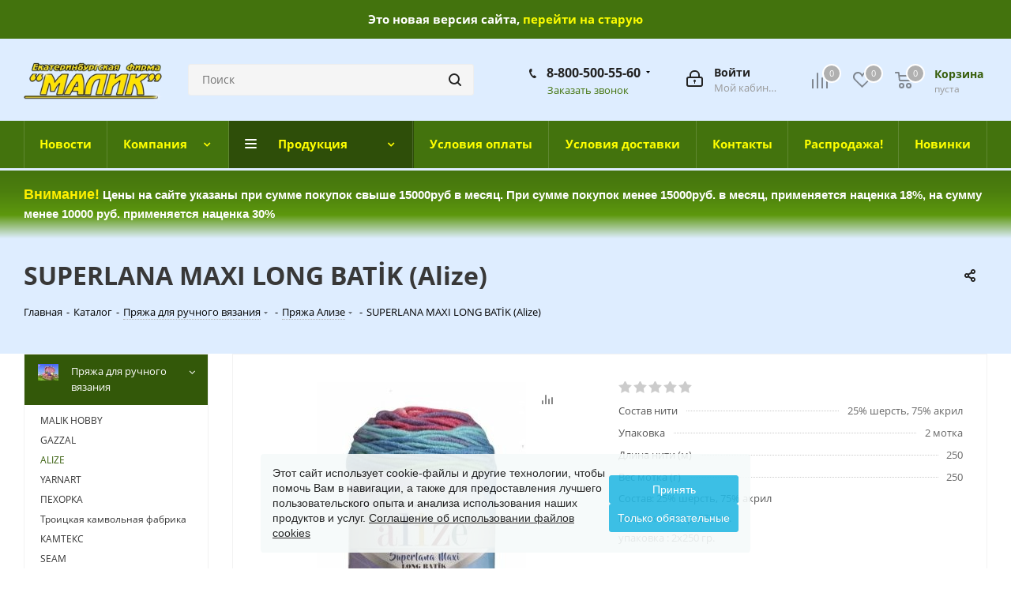

--- FILE ---
content_type: text/html; charset=UTF-8
request_url: https://malik.ru/catalog/pryazha_dlya_ruchnogo_vyazani/alize/superlana_maxi_long_bat_k_alize/
body_size: 44706
content:
<!DOCTYPE html>
<html xmlns="http://www.w3.org/1999/xhtml" xml:lang="ru" lang="ru" >
<head>
	<title>Заказать пряжу ALIZE SUPERLANA MAXI LONG BATİK (Alize) для вязания — «Малик»</title>
	<meta name="viewport" content="initial-scale=1.0, width=device-width" />
	<meta name="HandheldFriendly" content="true" />
	<meta name="yes" content="yes" />
	<meta name="apple-mobile-web-app-status-bar-style" content="black" />
	<meta name="SKYPE_TOOLBAR" content="SKYPE_TOOLBAR_PARSER_COMPATIBLE" />
	<meta http-equiv="Content-Type" content="text/html; charset=UTF-8" />
<meta name="keywords" content="пряжа, superlana maxi long bati̇k (alize), ALIZE" />
<meta name="description" content="Всегда в наличии пряжа ALIZE SUPERLANA MAXI LONG BATİK (Alize) от 684 руб. в интернет-магазине «Малик». Купить пряжу ALIZE и другие нитки для вязания оптом и в розницу с доставкой по России" />
<script data-skip-moving="true">(function(w, d, n) {var cl = "bx-core";var ht = d.documentElement;var htc = ht ? ht.className : undefined;if (htc === undefined || htc.indexOf(cl) !== -1){return;}var ua = n.userAgent;if (/(iPad;)|(iPhone;)/i.test(ua)){cl += " bx-ios";}else if (/Windows/i.test(ua)){cl += ' bx-win';}else if (/Macintosh/i.test(ua)){cl += " bx-mac";}else if (/Linux/i.test(ua) && !/Android/i.test(ua)){cl += " bx-linux";}else if (/Android/i.test(ua)){cl += " bx-android";}cl += (/(ipad|iphone|android|mobile|touch)/i.test(ua) ? " bx-touch" : " bx-no-touch");cl += w.devicePixelRatio && w.devicePixelRatio >= 2? " bx-retina": " bx-no-retina";if (/AppleWebKit/.test(ua)){cl += " bx-chrome";}else if (/Opera/.test(ua)){cl += " bx-opera";}else if (/Firefox/.test(ua)){cl += " bx-firefox";}ht.className = htc ? htc + " " + cl : cl;})(window, document, navigator);</script>






<script type="extension/settings" data-extension="currency.currency-core">{"region":"ru"}</script>



<link rel="shortcut icon" href="/favicon.ico?1750402487" type="image/x-icon" />
<link rel="apple-touch-icon" sizes="180x180" href="/upload/cssinliner_webp/CNext/865/865c01107b98be65664202ab5cfbd89c.webp" />
<meta property="og:description" content="Состав: 25% шерсть, 75% акрилметраж : 250 гр. 250 мт.упаковка : 2x250 гр." />
<meta property="og:image" content="https://malik.ru:443/upload/iblock/73e/73e781e3fb94f13ffd90c7a2c9312b1d.jpg" />
<link rel="image_src" href="https://malik.ru:443/upload/iblock/73e/73e781e3fb94f13ffd90c7a2c9312b1d.jpg"  />
<meta property="og:title" content="Заказать пряжу ALIZE SUPERLANA MAXI LONG BATİK (Alize) для вязания — «Малик»" />
<meta property="og:type" content="website" />
<meta property="og:url" content="https://malik.ru:443/catalog/pryazha_dlya_ruchnogo_vyazani/alize/superlana_maxi_long_bat_k_alize/" />
						<link rel="canonical" href="https://malik.ru/catalog/pryazha_dlya_ruchnogo_vyazani/alize/superlana_maxi_long_bat_k_alize/">
	<link rel="preload" href="/bitrix/cache/css/arturgolubev.cssinliner/v551_s1/css_united/0d0399acd05fecd83906b5307dd51063.css" as="style"><link href="/bitrix/cache/css/arturgolubev.cssinliner/v551_s1/css_united/0d0399acd05fecd83906b5307dd51063.css"  rel="stylesheet" onerror="document.body.classList.add('agic_reload_css');" />
</head>
<body class="site_s1 fill_bg_y " id="main">
	<div id="panel"></div>
	
	





				<!--'start_frame_cache_basketitems-component-block'-->												<div id="ajax_basket"></div>
					<!--'end_frame_cache_basketitems-component-block'-->							
	<div class="wrapper1  catalog_page basket_normal basket_fill_DARK side_LEFT catalog_icons_Y banner_auto  mheader-vcustom header-vcustom regions_N fill_Y footer-vcustom front-vindex3 mfixed_Y mfixed_view_always title-v3 with_phones">
		
		<div class="header_wrap visible-lg visible-md title-v3">
			<header id="header">
				<div class="" style="padding: 0px"> <!-- maxwidth-theme -->
    <div class="old_site">
        Это новая версия сайта,&nbsp;<a href="https://old.malik.ru/" rel="nofollow">перейти на старую</a>    </div>
</div>
<div class="header-v4 header-wrapper">
    <div class="logo_and_menu-row">
        <div class="logo-row">
            <div class="maxwidth-theme">
                <div class="row">
                    <div class="logo-block col-md-2 col-sm-3">
                        <div class="logo">
                            <a href="/"><img src="/upload/cssinliner_webp/CNext/c86/c86695a447a472626e68550690fd2659.webp" alt="Интернет-магазин пряжи оптом в Екатеринбурге - Малик-оптовый склад пряжи в Екатеринбурге" title="Интернет-магазин пряжи оптом в Екатеринбурге - Малик-оптовый склад пряжи в Екатеринбурге" /></a>                        </div>
                    </div>
                                        <div class="col-md-3 col-lg-3 search_wrap">
                        <div class="search-block inner-table-block">
                            
				<div class="search-wrapper">
				<div id="title-search_fixed">
					<form action="/catalog/" class="search">
						<div class="search-input-div">
							<input class="search-input" id="title-search-input_fixed" type="text" name="q" value="" placeholder="Поиск" size="20" maxlength="50" autocomplete="off" />
						</div>
						<div class="search-button-div">
							<button class="btn btn-search" type="submit" name="s" value="Найти"><i class="svg svg-search svg-black"></i></button>
							<span class="close-block inline-search-hide"><span class="svg svg-close close-icons"></span></span>
						</div>
					</form>
				</div>
			</div>
	                        </div>
                    </div>
                    <div class="right-icons pull-right">
                        <div class="pull-right block-link">
                                                                                    							<!--'start_frame_cache_header-basket-with-compare-block1'-->															<div class="wrap_icon inner-table-block baskets">
										<!--noindex-->
			<a class="basket-link compare  with_price big " href="/catalog/compare.php" title="Список сравниваемых элементов">
		<span class="js-basket-block"><i class="svg inline  svg-inline-compare big" aria-hidden="true" ><svg xmlns="http://www.w3.org/2000/svg" width="21" height="21" viewBox="0 0 21 21">
  <defs>
    <style>
      .comcls-1 {
        fill: #222;
        fill-rule: evenodd;
      }
    </style>
  </defs>
  <path class="comcls-1" d="M20,4h0a1,1,0,0,1,1,1V21H19V5A1,1,0,0,1,20,4ZM14,7h0a1,1,0,0,1,1,1V21H13V8A1,1,0,0,1,14,7ZM8,1A1,1,0,0,1,9,2V21H7V2A1,1,0,0,1,8,1ZM2,9H2a1,1,0,0,1,1,1V21H1V10A1,1,0,0,1,2,9ZM0,0H1V1H0V0ZM0,0H1V1H0V0Z"/>
</svg>
</i><span class="title dark_link">Сравнение</span><span class="count">0</span></span>
	</a>
	<!--/noindex-->											</div>
																		<!-- noindex -->
											<div class="wrap_icon inner-table-block baskets">
											<a rel="nofollow" class="basket-link delay with_price big " href="/basket/#delayed" title="Список отложенных товаров пуст">
							<span class="js-basket-block">
								<i class="svg inline  svg-inline-wish big" aria-hidden="true" ><svg xmlns="http://www.w3.org/2000/svg" width="22.969" height="21" viewBox="0 0 22.969 21">
  <defs>
    <style>
      .whcls-1 {
        fill: #222;
        fill-rule: evenodd;
      }
    </style>
  </defs>
  <path class="whcls-1" d="M21.028,10.68L11.721,20H11.339L2.081,10.79A6.19,6.19,0,0,1,6.178,0a6.118,6.118,0,0,1,5.383,3.259A6.081,6.081,0,0,1,23.032,6.147,6.142,6.142,0,0,1,21.028,10.68ZM19.861,9.172h0l-8.176,8.163H11.369L3.278,9.29l0.01-.009A4.276,4.276,0,0,1,6.277,1.986,4.2,4.2,0,0,1,9.632,3.676l0.012-.01,0.064,0.1c0.077,0.107.142,0.22,0.208,0.334l1.692,2.716,1.479-2.462a4.23,4.23,0,0,1,.39-0.65l0.036-.06L13.52,3.653a4.173,4.173,0,0,1,3.326-1.672A4.243,4.243,0,0,1,19.861,9.172ZM22,20h1v1H22V20Zm0,0h1v1H22V20Z" transform="translate(-0.031)"/>
</svg>
</i>								<span class="title dark_link">Отложенные</span>
								<span class="count">0</span>
							</span>
						</a>
											</div>
																<div class="wrap_icon inner-table-block baskets">
											<a rel="nofollow" class="basket-link basket has_prices with_price big " href="/basket/" title="Корзина пуста">
							<span class="js-basket-block">
								<i class="svg inline  svg-inline-basket big" aria-hidden="true" ><svg xmlns="http://www.w3.org/2000/svg" width="22" height="21" viewBox="0 0 22 21">
  <defs>
    <style>
      .cls-1 {
        fill: #222;
        fill-rule: evenodd;
      }
    </style>
  </defs>
  <path data-name="Ellipse 2 copy 6" class="cls-1" d="M1507,122l-0.99,1.009L1492,123l-1-1-1-9h-3a0.88,0.88,0,0,1-1-1,1.059,1.059,0,0,1,1.22-1h2.45c0.31,0,.63.006,0.63,0.006a1.272,1.272,0,0,1,1.4.917l0.41,3.077H1507l1,1v1ZM1492.24,117l0.43,3.995h12.69l0.82-4Zm2.27,7.989a3.5,3.5,0,1,1-3.5,3.5A3.495,3.495,0,0,1,1494.51,124.993Zm8.99,0a3.5,3.5,0,1,1-3.49,3.5A3.5,3.5,0,0,1,1503.5,124.993Zm-9,2.006a1.5,1.5,0,1,1-1.5,1.5A1.5,1.5,0,0,1,1494.5,127Zm9,0a1.5,1.5,0,1,1-1.5,1.5A1.5,1.5,0,0,1,1503.5,127Z" transform="translate(-1486 -111)"/>
</svg>
</i>																	<span class="wrap">
																<span class="title dark_link">Корзина</span>
																	<span class="prices">пуста</span>
									</span>
																<span class="count">0</span>
							</span>
						</a>
											</div>
										<!-- /noindex -->
							<!--'end_frame_cache_header-basket-with-compare-block1'-->			                        </div>
                        <div class="pull-right">
                            <div class="wrap_icon inner-table-block">
                                
		<!--'start_frame_cache_header-auth-block1'-->			<!-- noindex --><a rel="nofollow" title="Мой кабинет" class="personal-link dark-color animate-load" data-event="jqm" data-param-type="auth" data-param-backurl="/catalog/pryazha_dlya_ruchnogo_vyazani/alize/superlana_maxi_long_bat_k_alize/" data-name="auth" href="/personal/"><i class="svg inline big svg-inline-cabinet" aria-hidden="true" title="Мой кабинет"><svg xmlns="http://www.w3.org/2000/svg" width="21" height="21" viewBox="0 0 21 21">
  <defs>
    <style>
      .loccls-1 {
        fill: #222;
        fill-rule: evenodd;
      }
    </style>
  </defs>
  <path data-name="Rounded Rectangle 110" class="loccls-1" d="M1433,132h-15a3,3,0,0,1-3-3v-7a3,3,0,0,1,3-3h1v-2a6,6,0,0,1,6-6h1a6,6,0,0,1,6,6v2h1a3,3,0,0,1,3,3v7A3,3,0,0,1,1433,132Zm-3-15a4,4,0,0,0-4-4h-1a4,4,0,0,0-4,4v2h9v-2Zm4,5a1,1,0,0,0-1-1h-15a1,1,0,0,0-1,1v7a1,1,0,0,0,1,1h15a1,1,0,0,0,1-1v-7Zm-8,3.9v1.6a0.5,0.5,0,1,1-1,0v-1.6A1.5,1.5,0,1,1,1426,125.9Z" transform="translate(-1415 -111)"/>
</svg>
</i><span class="wrap"><span class="name">Войти</span><span class="title">Мой кабинет</span></span></a><!-- /noindex -->		<!--'end_frame_cache_header-auth-block1'-->
	                            </div>
                        </div>
                                                    <div class="pull-right">
                                <div class="wrap_icon inner-table-block">
                                    <div class="phone-block">
                                        
		
											<!-- noindex -->
			<div class="phone with_dropdown">
				<i class="svg svg-phone"></i>
				<a rel="nofollow" href="tel:88005005560">8-800-500-55-60</a>
									<div class="dropdown">
						<div class="wrap">
																							<div class="more_phone"><a rel="nofollow" href="tel:79122291555">7 (912) 229-15-55</a></div>
													</div>
					</div>
							</div>
			<!-- /noindex -->
					
		
	                                                                                    <div class="callback-block">
                                                <span class="animate-load twosmallfont colored" data-event="jqm"
                                                      data-param-form_id="CALLBACK"
                                                      data-name="callback">Заказать звонок</span>
                                            </div>
                                                                            </div>
                                </div>
                            </div>
                                            </div>
                </div>
            </div>
        </div>    </div>
    <div class="menu-row middle-block bgcolored">
        <div class="maxwidth-theme">
            <div class="row">
                <div class="col-md-12">
                    <div class="menu-only">
                        <nav class="mega-menu sliced">
                            	<div class="table-menu">
		<table>
			<tr>
									
										<td class="menu-item unvisible    ">
						<div class="wrap">
							<a class="" href="/company/news/">
								<div>
																		Новости									<div class="line-wrapper"><span class="line"></span></div>
								</div>
							</a>
													</div>
					</td>
									
										<td class="menu-item unvisible dropdown   ">
						<div class="wrap">
							<a class="dropdown-toggle" href="/company/">
								<div>
																		Компания									<div class="line-wrapper"><span class="line"></span></div>
								</div>
							</a>
															<span class="tail"></span>
								<ul class="dropdown-menu">
																																							<li class="  ">
																						<a href="/company/news/" title="Новости"><span class="name">Новости</span></a>
																					</li>
																																							<li class="  ">
																						<a href="/include/licenses_detail.php" title="Политика"><span class="name">Политика</span></a>
																					</li>
																	</ul>
													</div>
					</td>
									
										<td class="menu-item unvisible dropdown catalog wide_menu  active">
						<div class="wrap">
							<a class="dropdown-toggle" href="/catalog/">
								<div>
																		Продукция									<div class="line-wrapper"><span class="line"></span></div>
								</div>
							</a>
															<span class="tail"></span>
								<ul class="dropdown-menu">
																																							<li class=" active has_img">
																								<div class="menu_img"><img src="/upload/cssinliner_webp/resize_cache/iblock/4d8/60_60_0/4d8c572dd47b5be7cd95ac1b379ad147.webp" alt="Пряжа для ручного вязания" title="Пряжа для ручного вязания" /></div>
																																		<a href="/catalog/pryazha_dlya_ruchnogo_vyazani/" title="Пряжа для ручного вязания"><span class="name">Пряжа для ручного вязания</span></a>
																					</li>
																																							<li class="  has_img">
																								<div class="menu_img"><img src="/upload/cssinliner_webp/resize_cache/iblock/078/17tjhaiak4qumr2nfjap1ciefop5ma9b/60_60_0/ava1х1.webp" alt="Пряжа по виду" title="Пряжа по виду" /></div>
																																		<a href="/catalog/pryazha_po_vidu/" title="Пряжа по виду"><span class="name">Пряжа по виду</span></a>
																					</li>
																																							<li class="  has_img">
																								<div class="menu_img"><img src="/upload/cssinliner_webp/resize_cache/iblock/8c6/qtstp7kfw9h6d9dkn4ahsz59gtwdryis/60_60_0/тафтинг.webp" alt="Пряжа для тафтинга" title="Пряжа для тафтинга" /></div>
																																		<a href="/catalog/pryazha_dlya_taftinga_/" title="Пряжа для тафтинга"><span class="name">Пряжа для тафтинга</span></a>
																					</li>
																																							<li class="  has_img">
																								<div class="menu_img"><img src="/upload/cssinliner_webp/resize_cache/iblock/0b3/60_60_0/0b38d76cb9fb2febd23d53d1aa5520ae.webp" alt="Шерсть для валяния" title="Шерсть для валяния" /></div>
																																		<a href="/catalog/sherst-dlya-valyaniya/" title="Шерсть для валяния"><span class="name">Шерсть для валяния</span></a>
																					</li>
																																							<li class="  has_img">
																								<div class="menu_img"><img src="/upload/cssinliner_webp/resize_cache/iblock/ff5/60_60_0/ff5dd8ea2ce997a5c977c23ccf93c96d.webp" alt="Фурнитура для вязания" title="Фурнитура для вязания" /></div>
																																		<a href="/catalog/furnitura-dlya-vyazaniya/" title="Фурнитура для вязания"><span class="name">Фурнитура для вязания</span></a>
																					</li>
																																							<li class="  has_img">
																								<div class="menu_img"><img src="/upload/cssinliner_webp/resize_cache/iblock/fba/60_60_0/fba0b96e198238a5b3093cb2c9fc6cf7.webp" alt="Помпоны меховые натуральные" title="Помпоны меховые натуральные" /></div>
																																		<a href="/catalog/pompony-mekhovye-naturalnye/" title="Помпоны меховые натуральные"><span class="name">Помпоны меховые натуральные</span></a>
																					</li>
																																							<li class="  ">
																						<a href="/catalog/niti_dlya_rukodeliya/" title="Нити для рукоделия"><span class="name">Нити для рукоделия</span></a>
																					</li>
																																							<li class="  has_img">
																								<div class="menu_img"><img src="/upload/cssinliner_webp/resize_cache/iblock/d5b/60_60_0/d5be17256125d9997198282e355e0840.webp" alt="Наборы для вышивания и творчества" title="Наборы для вышивания и творчества" /></div>
																																		<a href="/catalog/nabory_dlya_vyshivaniya_i_tvorchestva/" title="Наборы для вышивания и творчества"><span class="name">Наборы для вышивания и творчества</span></a>
																					</li>
																																							<li class="  has_img">
																								<div class="menu_img"><img src="/upload/cssinliner_webp/resize_cache/iblock/166/60_60_0/16604bdeeb557aa20e28106b865def5e.webp" alt="ЖУРНАЛЫ" title="ЖУРНАЛЫ" /></div>
																																		<a href="/catalog/zhurnaly/" title="ЖУРНАЛЫ"><span class="name">ЖУРНАЛЫ</span></a>
																					</li>
																																							<li class="  has_img">
																								<div class="menu_img"><img src="/upload/cssinliner_webp/resize_cache/iblock/c6c/60_60_0/c6c922dbb6d7eefcb7a2df99bda9c97c.webp" alt="Акции" title="Акции" /></div>
																																		<a href="/catalog/aktsiya/" title="Акции"><span class="name">Акции</span></a>
																					</li>
																																							<li class="  has_img">
																								<div class="menu_img"><img src="/upload/cssinliner_webp/resize_cache/iblock/e13/60_60_0/e131e5df266755ccf3c5f45d5fd364b4.webp" alt="Распродажа" title="Распродажа" /></div>
																																		<a href="/catalog/rasprodazha/" title="Распродажа"><span class="name">Распродажа</span></a>
																					</li>
																	</ul>
													</div>
					</td>
									
										<td class="menu-item unvisible    ">
						<div class="wrap">
							<a class="" href="/help/payment/">
								<div>
																		Условия оплаты									<div class="line-wrapper"><span class="line"></span></div>
								</div>
							</a>
													</div>
					</td>
									
										<td class="menu-item unvisible    ">
						<div class="wrap">
							<a class="" href="/help/delivery/">
								<div>
																		Условия доставки									<div class="line-wrapper"><span class="line"></span></div>
								</div>
							</a>
													</div>
					</td>
									
										<td class="menu-item unvisible    ">
						<div class="wrap">
							<a class="" href="/contacts/">
								<div>
																		Контакты									<div class="line-wrapper"><span class="line"></span></div>
								</div>
							</a>
													</div>
					</td>
									
										<td class="menu-item unvisible    ">
						<div class="wrap">
							<a class="" href="/catalog/rasprodazha/">
								<div>
																		Распродажа!									<div class="line-wrapper"><span class="line"></span></div>
								</div>
							</a>
													</div>
					</td>
									
										<td class="menu-item unvisible    ">
						<div class="wrap">
							<a class="" href="/new/">
								<div>
																		Новинки									<div class="line-wrapper"><span class="line"></span></div>
								</div>
							</a>
													</div>
					</td>
				
				<td class="menu-item dropdown js-dropdown nosave unvisible">
					<div class="wrap">
						<a class="dropdown-toggle more-items" href="#">
							<span>Ещё</span>
						</a>
						<span class="tail"></span>
						<ul class="dropdown-menu"></ul>
					</div>
				</td>

			</tr>
		</table>
	</div>
                        </nav>
                    </div>
                        <div class="pass-through_text">
        <span style="color: #ffff00; font-size: 12pt;"><b><span style="color: #fff100;">Внимание</span></b><span style="color: #fff100;">!</span></span> <span style="color: #ffffff; font-size: 11pt;">Цены на сайте указаны при сумме покупок свыше 15000руб в месяц. При сумме покупок менее 15000руб. в месяц, применяется наценка 18%, на сумму менее 10000 руб. применяется наценка 30%</span><br>    <div>
                </div>
            </div>
        </div>
    </div>
    <div class="line-row visible-xs"></div>
</div>			</header>
		</div>
		
					<div id="headerfixed">
				<div class="maxwidth-theme">
    <div class="logo-row v2 row margin0 menu-row">
        <div class="inner-table-block nopadding logo-block">
            <div class="logo">
                <a href="/"><img src="/upload/cssinliner_webp/CNext/c86/c86695a447a472626e68550690fd2659.webp" alt="Интернет-магазин пряжи оптом в Екатеринбурге - Малик-оптовый склад пряжи в Екатеринбурге" title="Интернет-магазин пряжи оптом в Екатеринбурге - Малик-оптовый склад пряжи в Екатеринбурге" /></a>            </div>
        </div>
        <div class="inner-table-block menu-block">
            <div class="navs table-menu js-nav">
                <nav class="mega-menu sliced">
                    	<div class="table-menu">
		<table>
			<tr>
									
										<td class="menu-item unvisible    ">
						<div class="wrap">
							<a class="" href="/company/news/">
								<div>
																		Новости									<div class="line-wrapper"><span class="line"></span></div>
								</div>
							</a>
													</div>
					</td>
									
										<td class="menu-item unvisible dropdown   ">
						<div class="wrap">
							<a class="dropdown-toggle" href="/company/">
								<div>
																		Компания									<div class="line-wrapper"><span class="line"></span></div>
								</div>
							</a>
															<span class="tail"></span>
								<ul class="dropdown-menu">
																																							<li class="  ">
																						<a href="/company/news/" title="Новости"><span class="name">Новости</span></a>
																					</li>
																																							<li class="  ">
																						<a href="/include/licenses_detail.php" title="Политика"><span class="name">Политика</span></a>
																					</li>
																	</ul>
													</div>
					</td>
									
										<td class="menu-item unvisible dropdown catalog wide_menu  active">
						<div class="wrap">
							<a class="dropdown-toggle" href="/catalog/">
								<div>
																		Продукция									<div class="line-wrapper"><span class="line"></span></div>
								</div>
							</a>
															<span class="tail"></span>
								<ul class="dropdown-menu">
																																							<li class=" active has_img">
																								<div class="menu_img"><img src="/upload/cssinliner_webp/resize_cache/iblock/4d8/60_60_0/4d8c572dd47b5be7cd95ac1b379ad147.webp" alt="Пряжа для ручного вязания" title="Пряжа для ручного вязания" /></div>
																																		<a href="/catalog/pryazha_dlya_ruchnogo_vyazani/" title="Пряжа для ручного вязания"><span class="name">Пряжа для ручного вязания</span></a>
																					</li>
																																							<li class="  has_img">
																								<div class="menu_img"><img src="/upload/cssinliner_webp/resize_cache/iblock/078/17tjhaiak4qumr2nfjap1ciefop5ma9b/60_60_0/ava1х1.webp" alt="Пряжа по виду" title="Пряжа по виду" /></div>
																																		<a href="/catalog/pryazha_po_vidu/" title="Пряжа по виду"><span class="name">Пряжа по виду</span></a>
																					</li>
																																							<li class="  has_img">
																								<div class="menu_img"><img src="/upload/cssinliner_webp/resize_cache/iblock/8c6/qtstp7kfw9h6d9dkn4ahsz59gtwdryis/60_60_0/тафтинг.webp" alt="Пряжа для тафтинга" title="Пряжа для тафтинга" /></div>
																																		<a href="/catalog/pryazha_dlya_taftinga_/" title="Пряжа для тафтинга"><span class="name">Пряжа для тафтинга</span></a>
																					</li>
																																							<li class="  has_img">
																								<div class="menu_img"><img src="/upload/cssinliner_webp/resize_cache/iblock/0b3/60_60_0/0b38d76cb9fb2febd23d53d1aa5520ae.webp" alt="Шерсть для валяния" title="Шерсть для валяния" /></div>
																																		<a href="/catalog/sherst-dlya-valyaniya/" title="Шерсть для валяния"><span class="name">Шерсть для валяния</span></a>
																					</li>
																																							<li class="  has_img">
																								<div class="menu_img"><img src="/upload/cssinliner_webp/resize_cache/iblock/ff5/60_60_0/ff5dd8ea2ce997a5c977c23ccf93c96d.webp" alt="Фурнитура для вязания" title="Фурнитура для вязания" /></div>
																																		<a href="/catalog/furnitura-dlya-vyazaniya/" title="Фурнитура для вязания"><span class="name">Фурнитура для вязания</span></a>
																					</li>
																																							<li class="  has_img">
																								<div class="menu_img"><img src="/upload/cssinliner_webp/resize_cache/iblock/fba/60_60_0/fba0b96e198238a5b3093cb2c9fc6cf7.webp" alt="Помпоны меховые натуральные" title="Помпоны меховые натуральные" /></div>
																																		<a href="/catalog/pompony-mekhovye-naturalnye/" title="Помпоны меховые натуральные"><span class="name">Помпоны меховые натуральные</span></a>
																					</li>
																																							<li class="  ">
																						<a href="/catalog/niti_dlya_rukodeliya/" title="Нити для рукоделия"><span class="name">Нити для рукоделия</span></a>
																					</li>
																																							<li class="  has_img">
																								<div class="menu_img"><img src="/upload/cssinliner_webp/resize_cache/iblock/d5b/60_60_0/d5be17256125d9997198282e355e0840.webp" alt="Наборы для вышивания и творчества" title="Наборы для вышивания и творчества" /></div>
																																		<a href="/catalog/nabory_dlya_vyshivaniya_i_tvorchestva/" title="Наборы для вышивания и творчества"><span class="name">Наборы для вышивания и творчества</span></a>
																					</li>
																																							<li class="  has_img">
																								<div class="menu_img"><img src="/upload/cssinliner_webp/resize_cache/iblock/166/60_60_0/16604bdeeb557aa20e28106b865def5e.webp" alt="ЖУРНАЛЫ" title="ЖУРНАЛЫ" /></div>
																																		<a href="/catalog/zhurnaly/" title="ЖУРНАЛЫ"><span class="name">ЖУРНАЛЫ</span></a>
																					</li>
																																							<li class="  has_img">
																								<div class="menu_img"><img src="/upload/cssinliner_webp/resize_cache/iblock/c6c/60_60_0/c6c922dbb6d7eefcb7a2df99bda9c97c.webp" alt="Акции" title="Акции" /></div>
																																		<a href="/catalog/aktsiya/" title="Акции"><span class="name">Акции</span></a>
																					</li>
																																							<li class="  has_img">
																								<div class="menu_img"><img src="/upload/cssinliner_webp/resize_cache/iblock/e13/60_60_0/e131e5df266755ccf3c5f45d5fd364b4.webp" alt="Распродажа" title="Распродажа" /></div>
																																		<a href="/catalog/rasprodazha/" title="Распродажа"><span class="name">Распродажа</span></a>
																					</li>
																	</ul>
													</div>
					</td>
									
										<td class="menu-item unvisible    ">
						<div class="wrap">
							<a class="" href="/help/payment/">
								<div>
																		Условия оплаты									<div class="line-wrapper"><span class="line"></span></div>
								</div>
							</a>
													</div>
					</td>
									
										<td class="menu-item unvisible    ">
						<div class="wrap">
							<a class="" href="/help/delivery/">
								<div>
																		Условия доставки									<div class="line-wrapper"><span class="line"></span></div>
								</div>
							</a>
													</div>
					</td>
									
										<td class="menu-item unvisible    ">
						<div class="wrap">
							<a class="" href="/contacts/">
								<div>
																		Контакты									<div class="line-wrapper"><span class="line"></span></div>
								</div>
							</a>
													</div>
					</td>
									
										<td class="menu-item unvisible    ">
						<div class="wrap">
							<a class="" href="/catalog/rasprodazha/">
								<div>
																		Распродажа!									<div class="line-wrapper"><span class="line"></span></div>
								</div>
							</a>
													</div>
					</td>
									
										<td class="menu-item unvisible    ">
						<div class="wrap">
							<a class="" href="/new/">
								<div>
																		Новинки									<div class="line-wrapper"><span class="line"></span></div>
								</div>
							</a>
													</div>
					</td>
				
				<td class="menu-item dropdown js-dropdown nosave unvisible">
					<div class="wrap">
						<a class="dropdown-toggle more-items" href="#">
							<span>Ещё</span>
						</a>
						<span class="tail"></span>
						<ul class="dropdown-menu"></ul>
					</div>
				</td>

			</tr>
		</table>
	</div>
                </nav>
            </div>
        </div>
        <div class="inner-table-block nopadding small-block">
            <div class="wrap_icon wrap_cabinet">
                
		<!--'start_frame_cache_header-auth-block2'-->			<!-- noindex --><a rel="nofollow" title="Мой кабинет" class="personal-link dark-color animate-load" data-event="jqm" data-param-type="auth" data-param-backurl="/catalog/pryazha_dlya_ruchnogo_vyazani/alize/superlana_maxi_long_bat_k_alize/" data-name="auth" href="/personal/"><i class="svg inline big svg-inline-cabinet" aria-hidden="true" title="Мой кабинет"><svg xmlns="http://www.w3.org/2000/svg" width="21" height="21" viewBox="0 0 21 21">
  <defs>
    <style>
      .loccls-1 {
        fill: #222;
        fill-rule: evenodd;
      }
    </style>
  </defs>
  <path data-name="Rounded Rectangle 110" class="loccls-1" d="M1433,132h-15a3,3,0,0,1-3-3v-7a3,3,0,0,1,3-3h1v-2a6,6,0,0,1,6-6h1a6,6,0,0,1,6,6v2h1a3,3,0,0,1,3,3v7A3,3,0,0,1,1433,132Zm-3-15a4,4,0,0,0-4-4h-1a4,4,0,0,0-4,4v2h9v-2Zm4,5a1,1,0,0,0-1-1h-15a1,1,0,0,0-1,1v7a1,1,0,0,0,1,1h15a1,1,0,0,0,1-1v-7Zm-8,3.9v1.6a0.5,0.5,0,1,1-1,0v-1.6A1.5,1.5,0,1,1,1426,125.9Z" transform="translate(-1415 -111)"/>
</svg>
</i></a><!-- /noindex -->		<!--'end_frame_cache_header-auth-block2'-->
	            </div>
        </div>
                        							<!--'start_frame_cache_header-basket-with-compare-block2'-->														<!--noindex-->
			<a class="basket-link compare  inner-table-block nopadding big " href="/catalog/compare.php" title="Список сравниваемых элементов">
		<span class="js-basket-block"><i class="svg inline  svg-inline-compare big" aria-hidden="true" ><svg xmlns="http://www.w3.org/2000/svg" width="21" height="21" viewBox="0 0 21 21">
  <defs>
    <style>
      .comcls-1 {
        fill: #222;
        fill-rule: evenodd;
      }
    </style>
  </defs>
  <path class="comcls-1" d="M20,4h0a1,1,0,0,1,1,1V21H19V5A1,1,0,0,1,20,4ZM14,7h0a1,1,0,0,1,1,1V21H13V8A1,1,0,0,1,14,7ZM8,1A1,1,0,0,1,9,2V21H7V2A1,1,0,0,1,8,1ZM2,9H2a1,1,0,0,1,1,1V21H1V10A1,1,0,0,1,2,9ZM0,0H1V1H0V0ZM0,0H1V1H0V0Z"/>
</svg>
</i><span class="title dark_link">Сравнение</span><span class="count">0</span></span>
	</a>
	<!--/noindex-->																		<!-- noindex -->
											<a rel="nofollow" class="basket-link delay inner-table-block nopadding big " href="/basket/#delayed" title="Список отложенных товаров пуст">
							<span class="js-basket-block">
								<i class="svg inline  svg-inline-wish big" aria-hidden="true" ><svg xmlns="http://www.w3.org/2000/svg" width="22.969" height="21" viewBox="0 0 22.969 21">
  <defs>
    <style>
      .whcls-1 {
        fill: #222;
        fill-rule: evenodd;
      }
    </style>
  </defs>
  <path class="whcls-1" d="M21.028,10.68L11.721,20H11.339L2.081,10.79A6.19,6.19,0,0,1,6.178,0a6.118,6.118,0,0,1,5.383,3.259A6.081,6.081,0,0,1,23.032,6.147,6.142,6.142,0,0,1,21.028,10.68ZM19.861,9.172h0l-8.176,8.163H11.369L3.278,9.29l0.01-.009A4.276,4.276,0,0,1,6.277,1.986,4.2,4.2,0,0,1,9.632,3.676l0.012-.01,0.064,0.1c0.077,0.107.142,0.22,0.208,0.334l1.692,2.716,1.479-2.462a4.23,4.23,0,0,1,.39-0.65l0.036-.06L13.52,3.653a4.173,4.173,0,0,1,3.326-1.672A4.243,4.243,0,0,1,19.861,9.172ZM22,20h1v1H22V20Zm0,0h1v1H22V20Z" transform="translate(-0.031)"/>
</svg>
</i>								<span class="title dark_link">Отложенные</span>
								<span class="count">0</span>
							</span>
						</a>
																<a rel="nofollow" class="basket-link basket  inner-table-block nopadding big " href="/basket/" title="Корзина пуста">
							<span class="js-basket-block">
								<i class="svg inline  svg-inline-basket big" aria-hidden="true" ><svg xmlns="http://www.w3.org/2000/svg" width="22" height="21" viewBox="0 0 22 21">
  <defs>
    <style>
      .cls-1 {
        fill: #222;
        fill-rule: evenodd;
      }
    </style>
  </defs>
  <path data-name="Ellipse 2 copy 6" class="cls-1" d="M1507,122l-0.99,1.009L1492,123l-1-1-1-9h-3a0.88,0.88,0,0,1-1-1,1.059,1.059,0,0,1,1.22-1h2.45c0.31,0,.63.006,0.63,0.006a1.272,1.272,0,0,1,1.4.917l0.41,3.077H1507l1,1v1ZM1492.24,117l0.43,3.995h12.69l0.82-4Zm2.27,7.989a3.5,3.5,0,1,1-3.5,3.5A3.495,3.495,0,0,1,1494.51,124.993Zm8.99,0a3.5,3.5,0,1,1-3.49,3.5A3.5,3.5,0,0,1,1503.5,124.993Zm-9,2.006a1.5,1.5,0,1,1-1.5,1.5A1.5,1.5,0,0,1,1494.5,127Zm9,0a1.5,1.5,0,1,1-1.5,1.5A1.5,1.5,0,0,1,1503.5,127Z" transform="translate(-1486 -111)"/>
</svg>
</i>																<span class="title dark_link">Корзина</span>
																<span class="count">0</span>
							</span>
						</a>
										<!-- /noindex -->
							<!--'end_frame_cache_header-basket-with-compare-block2'-->			    </div>
</div>			</div>
		
		<div id="mobileheader" class="visible-xs visible-sm">
			<div class="mobileheader-v1">
	<div class="burger pull-left">
		<i class="svg inline  svg-inline-burger dark" aria-hidden="true" ><svg xmlns="http://www.w3.org/2000/svg" width="18" height="16" viewBox="0 0 18 16">
  <defs>
    <style>
      .cls-1 {
        fill: #fff;
        fill-rule: evenodd;
      }
    </style>
  </defs>
  <path data-name="Rounded Rectangle 81 copy 2" class="cls-1" d="M330,114h16a1,1,0,0,1,1,1h0a1,1,0,0,1-1,1H330a1,1,0,0,1-1-1h0A1,1,0,0,1,330,114Zm0,7h16a1,1,0,0,1,1,1h0a1,1,0,0,1-1,1H330a1,1,0,0,1-1-1h0A1,1,0,0,1,330,121Zm0,7h16a1,1,0,0,1,1,1h0a1,1,0,0,1-1,1H330a1,1,0,0,1-1-1h0A1,1,0,0,1,330,128Z" transform="translate(-329 -114)"/>
</svg>
</i>		<i class="svg inline  svg-inline-close dark" aria-hidden="true" ><svg xmlns="http://www.w3.org/2000/svg" width="16" height="16" viewBox="0 0 16 16">
  <defs>
    <style>
      .cccls-1 {
        fill: #222;
        fill-rule: evenodd;
      }
    </style>
  </defs>
  <path data-name="Rounded Rectangle 114 copy 3" class="cccls-1" d="M334.411,138l6.3,6.3a1,1,0,0,1,0,1.414,0.992,0.992,0,0,1-1.408,0l-6.3-6.306-6.3,6.306a1,1,0,0,1-1.409-1.414l6.3-6.3-6.293-6.3a1,1,0,0,1,1.409-1.414l6.3,6.3,6.3-6.3A1,1,0,0,1,340.7,131.7Z" transform="translate(-325 -130)"/>
</svg>
</i>	</div>
	<div class="logo-block pull-left">
		<div class="logo">
			<a href="/"><img src="/upload/cssinliner_webp/CNext/c86/c86695a447a472626e68550690fd2659.webp" alt="Интернет-магазин пряжи оптом в Екатеринбурге - Малик-оптовый склад пряжи в Екатеринбурге" title="Интернет-магазин пряжи оптом в Екатеринбурге - Малик-оптовый склад пряжи в Екатеринбурге" /></a>		</div>
	</div>
	<div class="right-icons pull-right">
		<div class="pull-right">
			<div class="wrap_icon">
				<button class="top-btn inline-search-show twosmallfont">
					<i class="svg inline  svg-inline-search big" aria-hidden="true" ><svg xmlns="http://www.w3.org/2000/svg" width="21" height="21" viewBox="0 0 21 21">
  <defs>
    <style>
      .sscls-1 {
        fill: #222;
        fill-rule: evenodd;
      }
    </style>
  </defs>
  <path data-name="Rounded Rectangle 106" class="sscls-1" d="M1590.71,131.709a1,1,0,0,1-1.42,0l-4.68-4.677a9.069,9.069,0,1,1,1.42-1.427l4.68,4.678A1,1,0,0,1,1590.71,131.709ZM1579,113a7,7,0,1,0,7,7A7,7,0,0,0,1579,113Z" transform="translate(-1570 -111)"/>
</svg>
</i>				</button>
			</div>
		</div>
		<div class="pull-right">
			<div class="wrap_icon wrap_basket">
											<!--'start_frame_cache_header-basket-with-compare-block3'-->														<!--noindex-->
			<a class="basket-link compare   big " href="/catalog/compare.php" title="Список сравниваемых элементов">
		<span class="js-basket-block"><i class="svg inline  svg-inline-compare big" aria-hidden="true" ><svg xmlns="http://www.w3.org/2000/svg" width="21" height="21" viewBox="0 0 21 21">
  <defs>
    <style>
      .comcls-1 {
        fill: #222;
        fill-rule: evenodd;
      }
    </style>
  </defs>
  <path class="comcls-1" d="M20,4h0a1,1,0,0,1,1,1V21H19V5A1,1,0,0,1,20,4ZM14,7h0a1,1,0,0,1,1,1V21H13V8A1,1,0,0,1,14,7ZM8,1A1,1,0,0,1,9,2V21H7V2A1,1,0,0,1,8,1ZM2,9H2a1,1,0,0,1,1,1V21H1V10A1,1,0,0,1,2,9ZM0,0H1V1H0V0ZM0,0H1V1H0V0Z"/>
</svg>
</i><span class="title dark_link">Сравнение</span><span class="count">0</span></span>
	</a>
	<!--/noindex-->																		<!-- noindex -->
											<a rel="nofollow" class="basket-link delay  big " href="/basket/#delayed" title="Список отложенных товаров пуст">
							<span class="js-basket-block">
								<i class="svg inline  svg-inline-wish big" aria-hidden="true" ><svg xmlns="http://www.w3.org/2000/svg" width="22.969" height="21" viewBox="0 0 22.969 21">
  <defs>
    <style>
      .whcls-1 {
        fill: #222;
        fill-rule: evenodd;
      }
    </style>
  </defs>
  <path class="whcls-1" d="M21.028,10.68L11.721,20H11.339L2.081,10.79A6.19,6.19,0,0,1,6.178,0a6.118,6.118,0,0,1,5.383,3.259A6.081,6.081,0,0,1,23.032,6.147,6.142,6.142,0,0,1,21.028,10.68ZM19.861,9.172h0l-8.176,8.163H11.369L3.278,9.29l0.01-.009A4.276,4.276,0,0,1,6.277,1.986,4.2,4.2,0,0,1,9.632,3.676l0.012-.01,0.064,0.1c0.077,0.107.142,0.22,0.208,0.334l1.692,2.716,1.479-2.462a4.23,4.23,0,0,1,.39-0.65l0.036-.06L13.52,3.653a4.173,4.173,0,0,1,3.326-1.672A4.243,4.243,0,0,1,19.861,9.172ZM22,20h1v1H22V20Zm0,0h1v1H22V20Z" transform="translate(-0.031)"/>
</svg>
</i>								<span class="title dark_link">Отложенные</span>
								<span class="count">0</span>
							</span>
						</a>
																<a rel="nofollow" class="basket-link basket   big " href="/basket/" title="Корзина пуста">
							<span class="js-basket-block">
								<i class="svg inline  svg-inline-basket big" aria-hidden="true" ><svg xmlns="http://www.w3.org/2000/svg" width="22" height="21" viewBox="0 0 22 21">
  <defs>
    <style>
      .cls-1 {
        fill: #222;
        fill-rule: evenodd;
      }
    </style>
  </defs>
  <path data-name="Ellipse 2 copy 6" class="cls-1" d="M1507,122l-0.99,1.009L1492,123l-1-1-1-9h-3a0.88,0.88,0,0,1-1-1,1.059,1.059,0,0,1,1.22-1h2.45c0.31,0,.63.006,0.63,0.006a1.272,1.272,0,0,1,1.4.917l0.41,3.077H1507l1,1v1ZM1492.24,117l0.43,3.995h12.69l0.82-4Zm2.27,7.989a3.5,3.5,0,1,1-3.5,3.5A3.495,3.495,0,0,1,1494.51,124.993Zm8.99,0a3.5,3.5,0,1,1-3.49,3.5A3.5,3.5,0,0,1,1503.5,124.993Zm-9,2.006a1.5,1.5,0,1,1-1.5,1.5A1.5,1.5,0,0,1,1494.5,127Zm9,0a1.5,1.5,0,1,1-1.5,1.5A1.5,1.5,0,0,1,1503.5,127Z" transform="translate(-1486 -111)"/>
</svg>
</i>																<span class="title dark_link">Корзина</span>
																<span class="count">0</span>
							</span>
						</a>
										<!-- /noindex -->
							<!--'end_frame_cache_header-basket-with-compare-block3'-->						</div>
		</div>
		<div class="pull-right">
			<div class="wrap_icon wrap_cabinet">
				
		<!--'start_frame_cache_header-auth-block3'-->			<!-- noindex --><a rel="nofollow" title="Мой кабинет" class="personal-link dark-color animate-load" data-event="jqm" data-param-type="auth" data-param-backurl="/catalog/pryazha_dlya_ruchnogo_vyazani/alize/superlana_maxi_long_bat_k_alize/" data-name="auth" href="/personal/"><i class="svg inline big svg-inline-cabinet" aria-hidden="true" title="Мой кабинет"><svg xmlns="http://www.w3.org/2000/svg" width="21" height="21" viewBox="0 0 21 21">
  <defs>
    <style>
      .loccls-1 {
        fill: #222;
        fill-rule: evenodd;
      }
    </style>
  </defs>
  <path data-name="Rounded Rectangle 110" class="loccls-1" d="M1433,132h-15a3,3,0,0,1-3-3v-7a3,3,0,0,1,3-3h1v-2a6,6,0,0,1,6-6h1a6,6,0,0,1,6,6v2h1a3,3,0,0,1,3,3v7A3,3,0,0,1,1433,132Zm-3-15a4,4,0,0,0-4-4h-1a4,4,0,0,0-4,4v2h9v-2Zm4,5a1,1,0,0,0-1-1h-15a1,1,0,0,0-1,1v7a1,1,0,0,0,1,1h15a1,1,0,0,0,1-1v-7Zm-8,3.9v1.6a0.5,0.5,0,1,1-1,0v-1.6A1.5,1.5,0,1,1,1426,125.9Z" transform="translate(-1415 -111)"/>
</svg>
</i></a><!-- /noindex -->		<!--'end_frame_cache_header-auth-block3'-->
				</div>
		</div>
	</div>
</div>
<div class="old_site">
        Это новая версия сайта,&nbsp;<a href="https://old.malik.ru/" rel="nofollow">перейти на старую</a>    </div>
</div>
<div class="mobile_header_warning">
    <span style="color: #ffff00; font-size: 12pt;"><b><span style="color: #fff100;">Внимание</span></b><span style="color: #fff100;">!</span></span> <span style="color: #ffffff; font-size: 11pt;">Цены на сайте указаны при сумме покупок свыше 15000руб в месяц. При сумме покупок менее 15000руб. в месяц, применяется наценка 18%, на сумму менее 10000 руб. применяется наценка 30%</span><br></div>			<div id="mobilemenu" class="leftside">
				<div class="mobilemenu-v1 scroller">
	<div class="wrap">
			<div class="menu top">
		<ul class="top">
															<li>
					<a class="dark-color" href="/company/news/" title="Новости">
						<span>Новости</span>
											</a>
									</li>
															<li>
					<a class="dark-color parent" href="/company/" title="Компания">
						<span>Компания</span>
													<span class="arrow"><i class="svg svg_triangle_right"></i></span>
											</a>
											<ul class="dropdown">
							<li class="menu_back"><a href="" class="dark-color" rel="nofollow"><i class="svg svg-arrow-right"></i>Назад</a></li>
							<li class="menu_title"><a href="/company/">Компания</a></li>
																															<li>
									<a class="dark-color" href="/company/news/" title="Новости">
										<span>Новости</span>
																			</a>
																	</li>
																															<li>
									<a class="dark-color" href="/include/licenses_detail.php" title="Политика">
										<span>Политика</span>
																			</a>
																	</li>
													</ul>
									</li>
															<li class="selected">
					<a class="dark-color parent" href="/catalog/" title="Продукция">
						<span>Продукция</span>
													<span class="arrow"><i class="svg svg_triangle_right"></i></span>
											</a>
											<ul class="dropdown">
							<li class="menu_back"><a href="" class="dark-color" rel="nofollow"><i class="svg svg-arrow-right"></i>Назад</a></li>
							<li class="menu_title"><a href="/catalog/">Продукция</a></li>
																															<li class="selected">
									<a class="dark-color" href="/catalog/pryazha_dlya_ruchnogo_vyazani/" title="Пряжа для ручного вязания">
										<span>Пряжа для ручного вязания</span>
																			</a>
																	</li>
																															<li>
									<a class="dark-color" href="/catalog/pryazha_po_vidu/" title="Пряжа по виду">
										<span>Пряжа по виду</span>
																			</a>
																	</li>
																															<li>
									<a class="dark-color" href="/catalog/pryazha_dlya_taftinga_/" title="Пряжа для тафтинга">
										<span>Пряжа для тафтинга</span>
																			</a>
																	</li>
																															<li>
									<a class="dark-color" href="/catalog/sherst-dlya-valyaniya/" title="Шерсть для валяния">
										<span>Шерсть для валяния</span>
																			</a>
																	</li>
																															<li>
									<a class="dark-color" href="/catalog/furnitura-dlya-vyazaniya/" title="Фурнитура для вязания">
										<span>Фурнитура для вязания</span>
																			</a>
																	</li>
																															<li>
									<a class="dark-color" href="/catalog/pompony-mekhovye-naturalnye/" title="Помпоны меховые натуральные">
										<span>Помпоны меховые натуральные</span>
																			</a>
																	</li>
																															<li>
									<a class="dark-color" href="/catalog/niti_dlya_rukodeliya/" title="Нити для рукоделия">
										<span>Нити для рукоделия</span>
																			</a>
																	</li>
																															<li>
									<a class="dark-color" href="/catalog/nabory_dlya_vyshivaniya_i_tvorchestva/" title="Наборы для вышивания и творчества">
										<span>Наборы для вышивания и творчества</span>
																			</a>
																	</li>
																															<li>
									<a class="dark-color" href="/catalog/zhurnaly/" title="ЖУРНАЛЫ">
										<span>ЖУРНАЛЫ</span>
																			</a>
																	</li>
																															<li>
									<a class="dark-color" href="/catalog/aktsiya/" title="Акции">
										<span>Акции</span>
																			</a>
																	</li>
																															<li>
									<a class="dark-color" href="/catalog/rasprodazha/" title="Распродажа">
										<span>Распродажа</span>
																			</a>
																	</li>
													</ul>
									</li>
															<li>
					<a class="dark-color" href="/help/payment/" title="Условия оплаты">
						<span>Условия оплаты</span>
											</a>
									</li>
															<li>
					<a class="dark-color" href="/help/delivery/" title="Условия доставки">
						<span>Условия доставки</span>
											</a>
									</li>
															<li>
					<a class="dark-color" href="/contacts/" title="Контакты">
						<span>Контакты</span>
											</a>
									</li>
															<li>
					<a class="dark-color" href="/catalog/rasprodazha/" title="Распродажа!">
						<span>Распродажа!</span>
											</a>
									</li>
															<li>
					<a class="dark-color" href="/new/" title="Новинки">
						<span>Новинки</span>
											</a>
									</li>
					</ul>
	</div>
				<!--'start_frame_cache_mobile-auth-block1'-->		<!-- noindex -->
<div class="menu middle">
	<ul>
		<li>
						<a rel="nofollow" class="dark-color" href="/personal/">
				<i class="svg inline  svg-inline-cabinet" aria-hidden="true" ><svg xmlns="http://www.w3.org/2000/svg" width="16" height="17" viewBox="0 0 16 17">
  <defs>
    <style>
      .loccls-1 {
        fill: #222;
        fill-rule: evenodd;
      }
    </style>
  </defs>
  <path class="loccls-1" d="M14,17H2a2,2,0,0,1-2-2V8A2,2,0,0,1,2,6H3V4A4,4,0,0,1,7,0H9a4,4,0,0,1,4,4V6h1a2,2,0,0,1,2,2v7A2,2,0,0,1,14,17ZM11,4A2,2,0,0,0,9,2H7A2,2,0,0,0,5,4V6h6V4Zm3,4H2v7H14V8ZM8,9a1,1,0,0,1,1,1v2a1,1,0,0,1-2,0V10A1,1,0,0,1,8,9Z"/>
</svg>
</i>				<span>Личный кабинет</span>
							</a>
					</li>
	</ul>
</div>
<!-- /noindex -->		<!--'end_frame_cache_mobile-auth-block1'-->			
				<!--'start_frame_cache_mobile-basket-with-compare-block1'-->		<!-- noindex -->
					<div class="menu middle">
				<ul>
					<li class="counters">
						<a rel="nofollow" class="dark-color basket-link basket ready " href="/basket/">
							<i class="svg svg-basket"></i>
							<span>Корзина<span class="count empted">0</span></span>
						</a>
					</li>
					<li class="counters">
						<a rel="nofollow" class="dark-color basket-link delay ready " href="/basket/#delayed">
							<i class="svg svg-wish"></i>
							<span>Отложенные<span class="count empted">0</span></span>
						</a>
					</li>
				</ul>
			</div>
							<div class="menu middle">
				<ul>
					<li class="counters">
						<a rel="nofollow" class="dark-color basket-link compare ready " href="/catalog/compare.php">
							<i class="svg svg-compare"></i>
							<span>Сравнение товаров<span class="count empted">0</span></span>
						</a>
					</li>
				</ul>
			</div>
				<!-- /noindex -->
		<!--'end_frame_cache_mobile-basket-with-compare-block1'-->						
			
			<!-- noindex -->
			<div class="menu middle">
				<ul>
					<li>
						<a rel="nofollow" href="tel:88005005560" class="dark-color parent">
							<i class="svg svg-phone"></i>
							<span>8-800-500-55-60</span>
															<span class="arrow"><i class="svg svg_triangle_right"></i></span>
													</a>
													<ul class="dropdown">
								<li class="menu_back"><a href="" class="dark-color" rel="nofollow"><i class="svg svg-arrow-right"></i>Назад</a></li>
								<li class="menu_title">Телефоны</li>
																										<li><a rel="nofollow" href="tel:88005005560" class="dark-color">8-800-500-55-60</a></li>
																										<li><a rel="nofollow" href="tel:79122291555" class="dark-color">7 (912) 229-15-55</a></li>
																									<li><a rel="nofollow" class="dark-color" href="" data-event="jqm" data-param-form_id="CALLBACK" data-name="callback">Заказать звонок</a></li>
															</ul>
											</li>
				</ul>
			</div>
			<!-- /noindex -->

			
				<div class="contacts">
			<div class="title">Контактная информация</div>

			
							<div class="address">
					<i class="svg inline  svg-inline-address" aria-hidden="true" ><svg xmlns="http://www.w3.org/2000/svg" width="13" height="16" viewBox="0 0 13 16">
  <defs>
    <style>
      .acls-1 {
        fill-rule: evenodd;
      }
    </style>
  </defs>
  <path data-name="Ellipse 74 copy" class="acls-1" d="M763.9,42.916h0.03L759,49h-1l-4.933-6.084h0.03a6.262,6.262,0,0,1-1.1-3.541,6.5,6.5,0,0,1,13,0A6.262,6.262,0,0,1,763.9,42.916ZM758.5,35a4.5,4.5,0,0,0-3.741,7h-0.012l3.542,4.447h0.422L762.289,42H762.24A4.5,4.5,0,0,0,758.5,35Zm0,6a1.5,1.5,0,1,1,1.5-1.5A1.5,1.5,0,0,1,758.5,41Z" transform="translate(-752 -33)"/>
</svg>
</i>					г. Екатеринбург, ул. Старых Большевиков 2а корпус 6				</div>
										<div class="email">
					<i class="svg inline  svg-inline-email" aria-hidden="true" ><svg xmlns="http://www.w3.org/2000/svg" width="16" height="13" viewBox="0 0 16 13">
  <defs>
    <style>
      .ecls-1 {
        fill: #222;
        fill-rule: evenodd;
      }
    </style>
  </defs>
  <path class="ecls-1" d="M14,13H2a2,2,0,0,1-2-2V2A2,2,0,0,1,2,0H14a2,2,0,0,1,2,2v9A2,2,0,0,1,14,13ZM3.534,2L8.015,6.482,12.5,2H3.534ZM14,3.5L8.827,8.671a1.047,1.047,0,0,1-.812.3,1.047,1.047,0,0,1-.811-0.3L2,3.467V11H14V3.5Z"/>
</svg>
</i>					<a href="mailto:malik@malik-ural.ru"><b>malik@malik-ural.ru</b></a>				</div>
			
			
		</div>
			<div class="social-icons">
	<!-- noindex -->
	<ul>
																			</ul>
	<!-- /noindex -->
</div>	</div>
</div>			</div>
		</div>

		
		<div class="wraps hover_shine" id="content">
																<!--title_content-->
					<div class="top_inner_block_wrapper maxwidth-theme">
	<div class="page-top-wrapper grey v3">
		<section class="page-top maxwidth-theme ">
			<div class="page-top-main">
					<div class="line_block share top ">
		 <div class="share_wrapp">
	<div class="text btn transparent">
		Поделиться	</div>
	<div class="ya-share2 yashare-auto-init shares" data-services="vkontakte,facebook,odnoklassniki,moimir,twitter,viber,whatsapp,skype,telegram">
	</div>
</div>
<br>	</div>
					<h1 id="pagetitle">SUPERLANA MAXI LONG BATİK (Alize)</h1>
			</div>
			<div class="breadcrumbs" id="navigation" itemscope="" itemtype="http://schema.org/BreadcrumbList"><div class="bx-breadcrumb-item" id="bx_breadcrumb_0" itemprop="itemListElement" itemscope itemtype="http://schema.org/ListItem"><a href="/" title="Главная" itemprop="item"><span itemprop="name">Главная</span><meta itemprop="position" content="1"></a></div><span class="separator">-</span><div class="bx-breadcrumb-item" id="bx_breadcrumb_1" itemprop="itemListElement" itemscope itemtype="http://schema.org/ListItem"><a href="/catalog/" title="Каталог" itemprop="item"><span itemprop="name">Каталог</span><meta itemprop="position" content="2"></a></div><span class="separator">-</span><div class="bx-breadcrumb-item drop" id="bx_breadcrumb_2" itemprop="itemListElement" itemscope itemtype="http://schema.org/ListItem"><a class="number" href="/catalog/pryazha_dlya_ruchnogo_vyazani/" itemprop="item"><span itemprop="name">Пряжа для ручного вязания</span><b class="space"></b><span class="separator"></span><meta itemprop="position" content="3"></a><div class="dropdown_wrapp"><div class="dropdown"><a class="dark_link" href="/catalog/pryazha_dlya_ruchnogo_vyazani/">Пряжа для ручного вязания</a><a class="dark_link" href="/catalog/pryazha_po_vidu/">Пряжа по виду</a><a class="dark_link" href="/catalog/pryazha_dlya_taftinga_/">Пряжа для тафтинга</a><a class="dark_link" href="/catalog/sherst-dlya-valyaniya/">Шерсть для валяния</a><a class="dark_link" href="/catalog/furnitura-dlya-vyazaniya/">Фурнитура для вязания</a><a class="dark_link" href="/catalog/pompony-mekhovye-naturalnye/">Помпоны меховые натуральные</a><a class="dark_link" href="/catalog/niti_dlya_rukodeliya/">Нити для рукоделия</a><a class="dark_link" href="/catalog/nabory_dlya_vyshivaniya_i_tvorchestva/">Наборы для вышивания и творчества</a><a class="dark_link" href="/catalog/zhurnaly/">ЖУРНАЛЫ</a><a class="dark_link" href="/catalog/aktsiya/">Акции</a><a class="dark_link" href="/catalog/rasprodazha/">Распродажа</a></div></div></div><span class="separator">-</span><div class="bx-breadcrumb-item drop" id="bx_breadcrumb_3" itemprop="itemListElement" itemscope itemtype="http://schema.org/ListItem"><a class="number" href="/catalog/pryazha_dlya_ruchnogo_vyazani/alize/" itemprop="item"><span itemprop="name">Пряжа Ализе</span><b class="space"></b><span class="separator"></span><meta itemprop="position" content="4"></a><div class="dropdown_wrapp"><div class="dropdown"><a class="dark_link" href="/catalog/pryazha_dlya_ruchnogo_vyazani/malik_hobby/">MALIK HOBBY</a><a class="dark_link" href="/catalog/pryazha_dlya_ruchnogo_vyazani/gazzal/">GAZZAL</a><a class="dark_link" href="/catalog/pryazha_dlya_ruchnogo_vyazani/yarnart/">YARNART</a><a class="dark_link" href="/catalog/pryazha_dlya_ruchnogo_vyazani/pekhorka/">ПЕХОРКА</a><a class="dark_link" href="/catalog/pryazha_dlya_ruchnogo_vyazani/troitskaya-kamvolnaya-fabrika/">Троицкая камвольная фабрика</a><a class="dark_link" href="/catalog/pryazha_dlya_ruchnogo_vyazani/kamteks/">КАМТЕКС</a><a class="dark_link" href="/catalog/pryazha_dlya_ruchnogo_vyazani/seam/">SEAM</a><a class="dark_link" href="/catalog/pryazha_dlya_ruchnogo_vyazani/himalaya/">HIMALAYA</a><a class="dark_link" href="/catalog/pryazha_dlya_ruchnogo_vyazani/adelia/">ADELIA</a><a class="dark_link" href="/catalog/pryazha_dlya_ruchnogo_vyazani/alpina/">ALPINA</a><a class="dark_link" href="/catalog/pryazha_dlya_ruchnogo_vyazani/arachna/">ARACHNA</a><a class="dark_link" href="/catalog/pryazha_dlya_ruchnogo_vyazani/wolans/">WOLANS</a><a class="dark_link" href="/catalog/pryazha_dlya_ruchnogo_vyazani/jina/">JINA</a><a class="dark_link" href="/catalog/pryazha_dlya_ruchnogo_vyazani/color-city/">COLOR-CITY</a><a class="dark_link" href="/catalog/pryazha_dlya_ruchnogo_vyazani/nako/">NAKO</a><a class="dark_link" href="/catalog/pryazha_dlya_ruchnogo_vyazani/lanoso/">LANOSO</a><a class="dark_link" href="/catalog/pryazha_dlya_ruchnogo_vyazani/yarnberry/">YarnBerry</a><a class="dark_link" href="/catalog/pryazha_dlya_ruchnogo_vyazani/narodnyy_stil/">Народный стиль</a><a class="dark_link" href="/catalog/pryazha_dlya_ruchnogo_vyazani/moskovskaya-sherstopryadilnaya-fabrika/">Московская шерстопрядильная фабрика</a><a class="dark_link" href="/catalog/pryazha_dlya_ruchnogo_vyazani/pnk-im-s-m-kirova/">ПНК им. С.М. Кирова</a><a class="dark_link" href="/catalog/pryazha_dlya_ruchnogo_vyazani/pryazha_rasskazovskaya_nekonditsionnaya/">Пряжа Рассказовская (некондиционная)</a><a class="dark_link" href="/catalog/pryazha_dlya_ruchnogo_vyazani/bertagna-filati/">BERTAGNA FILATI</a><a class="dark_link" href="/catalog/pryazha_dlya_ruchnogo_vyazani/silke/">SILKE</a><a class="dark_link" href="/catalog/pryazha_dlya_ruchnogo_vyazani/pryazha-rasskazovskaya/">Пряжа Рассказовская</a><a class="dark_link" href="/catalog/pryazha_dlya_ruchnogo_vyazani/saltera/">SALTERA</a><a class="dark_link" href="/catalog/pryazha_dlya_ruchnogo_vyazani/magic/">MAGIC</a><a class="dark_link" href="/catalog/pryazha_dlya_ruchnogo_vyazani/vita/">VITA</a><a class="dark_link" href="/catalog/pryazha_dlya_ruchnogo_vyazani/vita-cotton/">VITA cotton</a><a class="dark_link" href="/catalog/pryazha_dlya_ruchnogo_vyazani/prochee/">Прочее</a><a class="dark_link" href="/catalog/pryazha_dlya_ruchnogo_vyazani/astra/">АСТРА</a></div></div></div><span class="separator">-</span><span itemprop="itemListElement" itemscope itemtype="http://schema.org/ListItem"><span itemprop="item"><span itemprop="name">SUPERLANA MAXI LONG BATİK (Alize)</span><meta itemprop="position" content="5"></span></span></div>		</section>
	</div>
</div>					<!--end-title_content-->
											
							<div class="wrapper_inner ">
			
									<div class="right_block  wide_N">
									<div class="middle ">
																			<div class="container">
																																					<div class="catalog_detail detail element_custom" itemscope itemtype="http://schema.org/Product">
	<div class="basket_props_block" id="bx_basket_div_36188" style="display: none;">
    </div>

		<meta itemprop="name"
      content="SUPERLANA MAXI LONG BATİK (Alize)"/>
<meta itemprop="category" content="Пряжа для ручного вязания/ALIZE"/>
<meta itemprop="description"
      content="Состав: 25% шерсть, 75% акрилметраж : 250 гр. 250 мт.упаковка : 2x250 гр."/>
<div class="item_main_info noffer show_un_props"
     id="bx_117848907_36188">
    <div class="img_wrapper swipeignore">
        <div class="stickers">
                                            </div>
        <div class="item_slider">
                            <div class="like_wrapper">
                                            <div class="like_icons iblock">
                                                                                                                            <div data-item="36188" data-iblock="17"
                                         data-href="/catalog/pryazha_dlya_ruchnogo_vyazani/alize/superlana_maxi_long_bat_k_alize/?action=ADD_TO_COMPARE_LIST&amp;id=36188"
                                         class="compare_item text "
                                         id="bx_117848907_36188_compare_link">
                                        <span class="value" title="Сравнить"><i></i></span>
                                        <span class="value added"
                                              title="В сравнении"><i></i></span>
                                    </div>
                                                                                    </div>
                                    </div>
            
                        <div class="slides">
                                        <ul>
                                                                                                                            <li id="photo-0" class="current">
                                                                            <a href="/upload/cssinliner_webp/iblock/41a/41a0148e26ad1793c9f488959660682a.webp" data-fancybox-group="item_slider"                                           class="popup_link fancy"
                                           title="Пряжа оптом Малик SUPERLANA MAXI LONG BATIK (Alize) - 6774 (террак/лилов/синий)">
                                            <img src="/upload/cssinliner_webp/resize_cache/iblock/41a/400_400_140cd750bba9870f18aada2478b24840a/41a0148e26ad1793c9f488959660682a.webp"                                                   alt="Пряжа оптом Малик SUPERLANA MAXI LONG BATIK (Alize) - 6774 (террак/лилов/синий)"
                                                 title="Пряжа оптом Малик SUPERLANA MAXI LONG BATIK (Alize) - 6774 (террак/лилов/синий)" itemprop="image"/>
                                            <div class="zoom"></div>
                                        </a>
                                                                        </li>
                                                        </ul>
                                    </div>
                                            </div>
                            <div class="item_slider color-controls flex flexslider"
                 data-plugin-options='{"animation": "slide", "directionNav": false, "controlNav": true, "animationLoop": false, "slideshow": false, "slideshowSpeed": 10000, "animationSpeed": 600}'>
                <ul class="slides">
                                                                            <li id="mphoto-0" class="current">
                                                                                                    <a href="/upload/cssinliner_webp/iblock/41a/41a0148e26ad1793c9f488959660682a.webp" data-fancybox-group="item_slider_flex"
                                       class="fancy popup_link" title="Пряжа оптом Малик SUPERLANA MAXI LONG BATIK (Alize) - 6774 (террак/лилов/синий)">
                                        <img src="/upload/cssinliner_webp/resize_cache/iblock/41a/400_400_140cd750bba9870f18aada2478b24840a/41a0148e26ad1793c9f488959660682a.webp" alt="Пряжа оптом Малик SUPERLANA MAXI LONG BATIK (Alize) - 6774 (террак/лилов/синий)"
                                             title="Пряжа оптом Малик SUPERLANA MAXI LONG BATIK (Alize) - 6774 (террак/лилов/синий)"/>
                                        <div class="zoom"></div>
                                    </a>
                                                                </li>
                                            </ul>
            </div>
            </div>
    <div class="right_info">
        <div class="info_item">
                                        <div class="top_info">
                                            <div class="item_block col-">
                            <!--'start_frame_cache_dv_36188'-->                            <div class="rating">
                                	<div class="iblock-vote" id="vote_36188">
<table>
	<tr>
										<td><div id="vote_36188_0" class="star-active star-empty" title="1" onmouseover="voteScript.trace_vote(this, true);" onmouseout="voteScript.trace_vote(this, false)" onclick="voteScript.do_vote(this, 'vote_36188', {'SESSION_PARAMS':'f75f392e9fc01cac02cf454fc18ef680','PAGE_PARAMS':{'ELEMENT_ID':'36188'},'sessid':'d91206db97de28b7dd51774039d17b36','AJAX_CALL':'Y'})"></div></td>
							<td><div id="vote_36188_1" class="star-active star-empty" title="2" onmouseover="voteScript.trace_vote(this, true);" onmouseout="voteScript.trace_vote(this, false)" onclick="voteScript.do_vote(this, 'vote_36188', {'SESSION_PARAMS':'f75f392e9fc01cac02cf454fc18ef680','PAGE_PARAMS':{'ELEMENT_ID':'36188'},'sessid':'d91206db97de28b7dd51774039d17b36','AJAX_CALL':'Y'})"></div></td>
							<td><div id="vote_36188_2" class="star-active star-empty" title="3" onmouseover="voteScript.trace_vote(this, true);" onmouseout="voteScript.trace_vote(this, false)" onclick="voteScript.do_vote(this, 'vote_36188', {'SESSION_PARAMS':'f75f392e9fc01cac02cf454fc18ef680','PAGE_PARAMS':{'ELEMENT_ID':'36188'},'sessid':'d91206db97de28b7dd51774039d17b36','AJAX_CALL':'Y'})"></div></td>
							<td><div id="vote_36188_3" class="star-active star-empty" title="4" onmouseover="voteScript.trace_vote(this, true);" onmouseout="voteScript.trace_vote(this, false)" onclick="voteScript.do_vote(this, 'vote_36188', {'SESSION_PARAMS':'f75f392e9fc01cac02cf454fc18ef680','PAGE_PARAMS':{'ELEMENT_ID':'36188'},'sessid':'d91206db97de28b7dd51774039d17b36','AJAX_CALL':'Y'})"></div></td>
							<td><div id="vote_36188_4" class="star-active star-empty" title="5" onmouseover="voteScript.trace_vote(this, true);" onmouseout="voteScript.trace_vote(this, false)" onclick="voteScript.do_vote(this, 'vote_36188', {'SESSION_PARAMS':'f75f392e9fc01cac02cf454fc18ef680','PAGE_PARAMS':{'ELEMENT_ID':'36188'},'sessid':'d91206db97de28b7dd51774039d17b36','AJAX_CALL':'Y'})"></div></td>
								</tr>
</table>
</div>                            </div>
                            <!--'end_frame_cache_dv_36188'-->                        </div>
                                        <div class="char_block">
                        <table class="props_list">
                                                                                                                                        <tr itemprop="additionalProperty" itemscope
                                            itemtype="http://schema.org/PropertyValue">
                                            <td class="char_name">
                                                                                                <div class="props_item ">
                                                    <span itemprop="name">Состав нити</span>
                                                </div>
                                            </td>
                                            <td class="char_value">
												<span itemprop="value">
													                                                        25% шерсть, 75% акрил                                                    												</span>
                                            </td>
                                        </tr>
                                                                                                                                                                                                            <tr itemprop="additionalProperty" itemscope
                                            itemtype="http://schema.org/PropertyValue">
                                            <td class="char_name">
                                                                                                <div class="props_item ">
                                                    <span itemprop="name">Упаковка</span>
                                                </div>
                                            </td>
                                            <td class="char_value">
												<span itemprop="value">
													                                                        2 мотка                                                    												</span>
                                            </td>
                                        </tr>
                                                                                                                                                                                                            <tr itemprop="additionalProperty" itemscope
                                            itemtype="http://schema.org/PropertyValue">
                                            <td class="char_name">
                                                                                                <div class="props_item ">
                                                    <span itemprop="name">Длина нити (м) </span>
                                                </div>
                                            </td>
                                            <td class="char_value">
												<span itemprop="value">
													                                                        250                                                    												</span>
                                            </td>
                                        </tr>
                                                                                                                                                                                                            <tr itemprop="additionalProperty" itemscope
                                            itemtype="http://schema.org/PropertyValue">
                                            <td class="char_name">
                                                                                                <div class="props_item ">
                                                    <span itemprop="name">Вес мотка (г) </span>
                                                </div>
                                            </td>
                                            <td class="char_value">
												<span itemprop="value">
													                                                        250                                                    												</span>
                                            </td>
                                        </tr>
                                                                                                                        </table>
                        <table class="props_list"
                               id="bx_117848907_36188_sku_prop"></table>
                    </div>
                    <div class="rows_block">
                                                
                                            </div>
                    <p><span style="font-size: small;">Состав: 25% шерсть, 75% акрил</span><br /><span style="font-size: small;">метраж : 250 гр. 250 мт.</span><br /><span style="font-size: small;">упаковка : 2x250 гр.</span></p>                </div>
                        <div class="middle_info main_item_wrapper">
                <!--'start_frame_cache_qepX1R'-->                                    <div class="prices_block">
                        <div class="cost prices clearfix">
                                                                                                                                                                                    </div>
                                                                                                                                                                                        </div>
                                                    <div class="in_to_card" data-id="36188">В корзине: <span>0</span></div>
                                <div class="buy_block a">
                                                                                        <div class="counter_wrapp">
                                                        <div id="bx_117848907_36188_basket_actions"
                                 class="button_block wide">
                                <!--noindex-->
                                                                <!--/noindex-->
                            </div>
                        </div>
                                                                            </div>
                <!--'end_frame_cache_qepX1R'-->            </div>
                    </div>
    </div>
                        <div class="clearleft"></div>
    <div class="DETAIL_TEXT"></div>
        
                    </div>
        <div class="tabs_section">
            
            <div class="flex_zagolovok">
                <h5>
                                    </h5>
                <div class="time">
                    Данные обновлены по состоянию на <span class="last_update"></span>
                </div>
            </div>

            <div class="tabs">
                <div class="tab-content">
                                                                                                                                                                                                                                <div class="tab-pane  active" id="descr">
                            <div class="title-tab-heading visible-xs">Описание</div>
                            <div>
                                                                                                    <div class="wraps">
                                        <hr>
                                        <h4>Характеристики</h4>
                                                                                                                                    <div class="char_block">
                                                    <table class="props_list">
                                                                                                                                                                                                                                                        <tr itemprop="additionalProperty" itemscope
                                                                        itemtype="http://schema.org/PropertyValue">
                                                                        <td class="char_name">
                                                                                                                                                        <div class="props_item ">
                                                                                <span itemprop="name">Состав нити</span>
                                                                            </div>
                                                                        </td>
                                                                        <td class="char_value">
																	<span itemprop="value">
																		                                                                            25% шерсть, 75% акрил                                                                        																	</span>
                                                                        </td>
                                                                    </tr>
                                                                                                                                                                                                                                                                                                                                                                                    <tr itemprop="additionalProperty" itemscope
                                                                        itemtype="http://schema.org/PropertyValue">
                                                                        <td class="char_name">
                                                                                                                                                        <div class="props_item ">
                                                                                <span itemprop="name">Упаковка</span>
                                                                            </div>
                                                                        </td>
                                                                        <td class="char_value">
																	<span itemprop="value">
																		                                                                            2 мотка                                                                        																	</span>
                                                                        </td>
                                                                    </tr>
                                                                                                                                                                                                                                                                                                                                                                                    <tr itemprop="additionalProperty" itemscope
                                                                        itemtype="http://schema.org/PropertyValue">
                                                                        <td class="char_name">
                                                                                                                                                        <div class="props_item ">
                                                                                <span itemprop="name">Длина нити (м) </span>
                                                                            </div>
                                                                        </td>
                                                                        <td class="char_value">
																	<span itemprop="value">
																		                                                                            250                                                                        																	</span>
                                                                        </td>
                                                                    </tr>
                                                                                                                                                                                                                                                                                                                                                                                    <tr itemprop="additionalProperty" itemscope
                                                                        itemtype="http://schema.org/PropertyValue">
                                                                        <td class="char_name">
                                                                                                                                                        <div class="props_item ">
                                                                                <span itemprop="name">Вес мотка (г) </span>
                                                                            </div>
                                                                        </td>
                                                                        <td class="char_value">
																	<span itemprop="value">
																		                                                                            250                                                                        																	</span>
                                                                        </td>
                                                                    </tr>
                                                                                                                                                                                                                                        </table>
                                                    <table class="props_list"
                                                           id="bx_117848907_36188_sku_prop"></table>
                                                </div>
                                                                                                                        </div>
                                                                                                                                                                                            </div>
                        </div>
                                                                                                                            <div class="tab-pane" id="ask">
                            <div class="title-tab-heading visible-xs">Задать вопрос</div>
                            <div class="row">
                                <div class="col-md-3 hidden-sm text_block">
                                    Вы можете задать любой интересующий вас вопрос по товару или работе магазина.<br/><br/>
Наши квалифицированные специалисты обязательно вам помогут.                                </div>
                                <div class="col-md-9 form_block">
                                    <div id="ask_block"></div>
                                </div>
                            </div>
                        </div>
                                                                <div class="tab-pane stores_tab" id="stores">
                            <div class="title-tab-heading visible-xs">Наличие</div>
                            <div class="stores_wrapp">
                                                                    <!--'start_frame_cache_lEnm5l'-->		<div class="stores_block_wrap">
							<div class="stores_block wo_image" style="display: ;">
				<div class="stores_text_wrapp ">
										<div class="main_info">
													<span>
								<a class="title_stores" href="/contacts/stores/2/" data-storehref="/contacts/stores/2/" data-iblockhref=""> Склад_Яндекс, Склад</a>
							</span>
																																			</div>
				</div>
													<div class="item-stock" ><span class="icon  order"></span><span class="value">Нет в наличии</span></div>							</div>
					<div class="stores_block wo_image" style="display: ;">
				<div class="stores_text_wrapp ">
										<div class="main_info">
													<span>
								<a class="title_stores" href="/contacts/stores/3/" data-storehref="/contacts/stores/3/" data-iblockhref="/contacts/stores/81/"> Склад до 20, г Екатеринбург, ул Старых большевиков 2а корпус 6</a>
							</span>
																																			</div>
				</div>
													<div class="item-stock" ><span class="icon  order"></span><span class="value">Нет в наличии</span></div>							</div>
					<div class="stores_block wo_image" style="display: ;">
				<div class="stores_text_wrapp ">
										<div class="main_info">
													<span>
								<a class="title_stores" href="/contacts/stores/1/" data-storehref="/contacts/stores/1/" data-iblockhref=""> Основной, г. Екатеринбург, ул. Старых Большевиков 2а корпус 6</a>
							</span>
												<span class="store_phone p10">тел: (343) 376-24-77(78,79)  сот. 8-91-222-91-555</span>																							</div>
				</div>
													<div class="item-stock" ><span class="icon  order"></span><span class="value">Нет в наличии</span></div>							</div>
					</div>
<!--'end_frame_cache_lEnm5l'-->		                                                            </div>
                        </div>
                    
                                                        </div>
            </div>
        </div>
        <div>
                    </div>
        <div class="gifts">
            <!--'start_frame_cache_6zLbbW'-->
	<span id="sale_gift_product_788944253" class="sale_gift_product_container"></span>

		<!--'end_frame_cache_6zLbbW'--><!--'start_frame_cache_KSBlai'--><div class="bx_item_list_you_looked_horizontal detail">
	<div id="sale_gift_main_products_594916482" class="bx_sale_gift_main_products common_product wrapper_block">
			</div>
</div>
<!--'end_frame_cache_KSBlai'-->        </div>
                        <div id="ask_block_content" class="hidden">
            <div id="comp_6500087b10a15b8b1ed75aa46108ee70"><!--'start_frame_cache_4enrz3'--><div class="maxwidth-theme">
<div class="form inline SIMPLE_FORM_2">
	<!--noindex-->
	<div class="form_head">
					<h4>Задать вопрос</h4>
					</div>
				
<form name="SIMPLE_FORM_2" action="/catalog/pryazha_dlya_ruchnogo_vyazani/alize/superlana_maxi_long_bat_k_alize/" method="POST" enctype="multipart/form-data"><input type="hidden" name="bxajaxid" id="bxajaxid_6500087b10a15b8b1ed75aa46108ee70_8BACKi" value="6500087b10a15b8b1ed75aa46108ee70" /><input type="hidden" name="AJAX_CALL" value="Y" /><input type="hidden" name="sessid" id="sessid" value="d91206db97de28b7dd51774039d17b36" /><input type="hidden" name="WEB_FORM_ID" value="2" />		<input type="hidden" name="sessid" id="sessid_1" value="d91206db97de28b7dd51774039d17b36" />		<div class="form_body">
												<div class="row">
						<div class="col-md-7">
																																																																																<div class="form-control">
				<label><span>Вопрос&nbsp;<span class="star">*</span></span></label>
								<textarea data-sid="QUESTION" required name="form_textarea_10" cols="40" rows="5" ></textarea>			</div>
																																															<input type="hidden"  data-sid="PRODUCT_NAME" name="form_hidden_11" value="" />																									</div>
						<div class="col-md-5">
																																			<div class="form-control">
				<label><span>Ваше имя&nbsp;<span class="star">*</span></span></label>
								<input type="text"  class="inputtext"  data-sid="CLIENT_NAME" required name="form_text_7" value="">			</div>
																																															<div class="form-control">
				<label><span>Телефон&nbsp;<span class="star">*</span></span></label>
								<input type="tel" class="phone" data-sid="PHONE" required name="form_text_8" value="">			</div>
																																															<div class="form-control">
				<label><span>E-mail</span></label>
								<input type="email" placeholder="mail@domen.com"  class="inputtext"  data-sid="EMAIL" name="form_email_9" value=""  />			</div>
																																																							</div>
					</div>
										<div class="clearboth"></div>
										<div class="form-control captcha-row clearfix">
					<label><span>Введите текст с картинки&nbsp;<span class="star">*</span></span></label>
					<div class="captcha_image">
						<img src="/bitrix/tools/captcha.php?captcha_sid=05mslbdes7aaupmvc1r6t9kk2b30e0r8" border="0" />
						<input type="hidden" name="captcha_sid" value="05mslbdes7aaupmvc1r6t9kk2b30e0r8" />
						<div class="captcha_reload"></div>
					</div>
					<div class="captcha_input">
						<input type="text" class="inputtext captcha" name="captcha_word" size="30" maxlength="50" value="" required />
					</div>
				</div>
						<div class="clearboth"></div>
		</div>
		<div class="form_footer">
										<div class="licence_block filter label_block">
					<input type="checkbox" id="licenses_inline"  name="licenses_inline" required value="Y">
					<label for="licenses_inline">
						Я согласен на <a href="/include/licenses_detail.php" target="_blank">обработку персональных данных</a>					</label>
				</div>
									<input type="submit" class="btn btn-default" value="Отправить" name="web_form_submit">
			<button type="reset" class="btn btn-default white" value="reset" name="web_form_reset" ><span>Отменить</span></button>
					</div>
		</form>		<!--/noindex-->
</div>
</div>
<!--'end_frame_cache_4enrz3'--><!--'start_frame_cache_form-block2'--><!--'end_frame_cache_form-block2'--></div>        </div>
                    </div>

<div class="clearfix"></div>




																																											</div> 																				</div> 																</div> 				
													<div class="left_block">
															<div class="menu_top_block catalog_block">
		<ul class="menu dropdown">
							<li class="full has-child current opened m_line v_bottom">
					<a class="icons_fa parent" href="/catalog/pryazha_dlya_ruchnogo_vyazani/" >
													<span class="image"><img src="/upload/cssinliner_webp/resize_cache/iblock/4d8/50_50_1/4d8c572dd47b5be7cd95ac1b379ad147.webp" alt="Пряжа для ручного вязания" /></span>
												<span class="name">Пряжа для ручного вязания</span>
						<div class="toggle_block"></div>
						<div class="clearfix"></div>
					</a>
											<ul class="dropdown">
															<li class=" ">
																		<a class="section" href="/catalog/pryazha_dlya_ruchnogo_vyazani/malik_hobby/"><span>MALIK HOBBY</span></a>
																		<div class="clearfix"></div>
								</li>
															<li class=" ">
																		<a class="section" href="/catalog/pryazha_dlya_ruchnogo_vyazani/gazzal/"><span>GAZZAL</span></a>
																		<div class="clearfix"></div>
								</li>
															<li class="  current ">
																		<a class="section" href="/catalog/pryazha_dlya_ruchnogo_vyazani/alize/"><span>ALIZE</span></a>
																		<div class="clearfix"></div>
								</li>
															<li class=" ">
																		<a class="section" href="/catalog/pryazha_dlya_ruchnogo_vyazani/yarnart/"><span>YARNART</span></a>
																		<div class="clearfix"></div>
								</li>
															<li class=" ">
																		<a class="section" href="/catalog/pryazha_dlya_ruchnogo_vyazani/pekhorka/"><span>ПЕХОРКА</span></a>
																		<div class="clearfix"></div>
								</li>
															<li class=" ">
																		<a class="section" href="/catalog/pryazha_dlya_ruchnogo_vyazani/troitskaya-kamvolnaya-fabrika/"><span>Троицкая камвольная фабрика</span></a>
																		<div class="clearfix"></div>
								</li>
															<li class=" ">
																		<a class="section" href="/catalog/pryazha_dlya_ruchnogo_vyazani/kamteks/"><span>КАМТЕКС</span></a>
																		<div class="clearfix"></div>
								</li>
															<li class=" ">
																		<a class="section" href="/catalog/pryazha_dlya_ruchnogo_vyazani/seam/"><span>SEAM</span></a>
																		<div class="clearfix"></div>
								</li>
															<li class=" ">
																		<a class="section" href="/catalog/pryazha_dlya_ruchnogo_vyazani/jina/"><span>JINA</span></a>
																		<div class="clearfix"></div>
								</li>
															<li class=" ">
																		<a class="section" href="/catalog/pryazha_dlya_ruchnogo_vyazani/color-city/"><span>COLOR-CITY</span></a>
																		<div class="clearfix"></div>
								</li>
															<li class=" ">
																		<a class="section" href="/catalog/pryazha_dlya_ruchnogo_vyazani/nako/"><span>NAKO</span></a>
																		<div class="clearfix"></div>
								</li>
															<li class=" ">
																		<a class="section" href="/catalog/pryazha_dlya_ruchnogo_vyazani/himalaya/"><span>HIMALAYA</span></a>
																		<div class="clearfix"></div>
								</li>
															<li class=" ">
																		<a class="section" href="/catalog/pryazha_dlya_ruchnogo_vyazani/adelia/"><span>ADELIA</span></a>
																		<div class="clearfix"></div>
								</li>
															<li class=" ">
																		<a class="section" href="/catalog/pryazha_dlya_ruchnogo_vyazani/alpina/"><span>ALPINA</span></a>
																		<div class="clearfix"></div>
								</li>
															<li class=" ">
																		<a class="section" href="/catalog/pryazha_dlya_ruchnogo_vyazani/arachna/"><span>ARACHNA</span></a>
																		<div class="clearfix"></div>
								</li>
															<li class=" ">
																		<a class="section" href="/catalog/pryazha_dlya_ruchnogo_vyazani/wolans/"><span>WOLANS</span></a>
																		<div class="clearfix"></div>
								</li>
															<li class=" ">
																		<a class="section" href="/catalog/pryazha_dlya_ruchnogo_vyazani/moskovskaya-sherstopryadilnaya-fabrika/"><span>Московская шерстопрядильная фабрика</span></a>
																		<div class="clearfix"></div>
								</li>
															<li class=" ">
																		<a class="section" href="/catalog/pryazha_dlya_ruchnogo_vyazani/pnk-im-s-m-kirova/"><span>ПНК им. С.М. Кирова</span></a>
																		<div class="clearfix"></div>
								</li>
															<li class=" ">
																		<a class="section" href="/catalog/pryazha_dlya_ruchnogo_vyazani/lanoso/"><span>LANOSO</span></a>
																		<div class="clearfix"></div>
								</li>
															<li class=" ">
																		<a class="section" href="/catalog/pryazha_dlya_ruchnogo_vyazani/yarnberry/"><span>YarnBerry</span></a>
																		<div class="clearfix"></div>
								</li>
															<li class=" ">
																		<a class="section" href="/catalog/pryazha_dlya_ruchnogo_vyazani/narodnyy_stil/"><span>Народный стиль</span></a>
																		<div class="clearfix"></div>
								</li>
															<li class=" ">
																		<a class="section" href="/catalog/pryazha_dlya_ruchnogo_vyazani/bertagna-filati/"><span>BERTAGNA FILATI</span></a>
																		<div class="clearfix"></div>
								</li>
															<li class=" ">
																		<a class="section" href="/catalog/pryazha_dlya_ruchnogo_vyazani/silke/"><span>SILKE</span></a>
																		<div class="clearfix"></div>
								</li>
															<li class=" ">
																		<a class="section" href="/catalog/pryazha_dlya_ruchnogo_vyazani/pryazha-rasskazovskaya/"><span>Пряжа Рассказовская</span></a>
																		<div class="clearfix"></div>
								</li>
															<li class=" ">
																		<a class="section" href="/catalog/pryazha_dlya_ruchnogo_vyazani/saltera/"><span>SALTERA</span></a>
																		<div class="clearfix"></div>
								</li>
															<li class=" ">
																		<a class="section" href="/catalog/pryazha_dlya_ruchnogo_vyazani/magic/"><span>MAGIC</span></a>
																		<div class="clearfix"></div>
								</li>
															<li class=" ">
																		<a class="section" href="/catalog/pryazha_dlya_ruchnogo_vyazani/vita/"><span>VITA</span></a>
																		<div class="clearfix"></div>
								</li>
															<li class=" ">
																		<a class="section" href="/catalog/pryazha_dlya_ruchnogo_vyazani/vita-cotton/"><span>VITA cotton</span></a>
																		<div class="clearfix"></div>
								</li>
															<li class=" ">
																		<a class="section" href="/catalog/pryazha_dlya_ruchnogo_vyazani/prochee/"><span>Прочее</span></a>
																		<div class="clearfix"></div>
								</li>
															<li class=" ">
																		<a class="section" href="/catalog/pryazha_dlya_ruchnogo_vyazani/astra/"><span>АСТРА</span></a>
																		<div class="clearfix"></div>
								</li>
															<li class=" ">
																		<a class="section" href="/catalog/pryazha_dlya_ruchnogo_vyazani/pryazha_rasskazovskaya_nekonditsionnaya/"><span>Пряжа Рассказовская (некондиционная)</span></a>
																		<div class="clearfix"></div>
								</li>
													</ul>
									</li>
							<li class="full has-child  m_line v_bottom">
					<a class="icons_fa parent" href="/catalog/pryazha_po_vidu/" >
													<span class="image"><img src="/upload/cssinliner_webp/resize_cache/iblock/078/17tjhaiak4qumr2nfjap1ciefop5ma9b/50_50_1/ava1х1.webp" alt="Пряжа по виду" /></span>
												<span class="name">Пряжа по виду</span>
						<div class="toggle_block"></div>
						<div class="clearfix"></div>
					</a>
											<ul class="dropdown">
															<li class=" ">
																		<a class="section" href="/catalog/pryazha_po_vidu/pryazha_v_bobinakh/"><span>ПРЯЖА В БОБИНАХ</span></a>
																		<div class="clearfix"></div>
								</li>
															<li class=" ">
																		<a class="section" href="/catalog/pryazha_po_vidu/pryazha_s_payetkami_blestyashchaya/"><span>ПРЯЖА С ПАЙЕТКАМИ, БЛЕСТЯЩАЯ</span></a>
																		<div class="clearfix"></div>
								</li>
															<li class=" ">
																		<a class="section" href="/catalog/pryazha_po_vidu/plyushevaya_pryazha/"><span>ПЛЮШЕВАЯ ПРЯЖА</span></a>
																		<div class="clearfix"></div>
								</li>
															<li class=" ">
																		<a class="section" href="/catalog/pryazha_po_vidu/trikotazhnaya_pryazha/"><span>ТРИКОТАЖНАЯ ПРЯЖА</span></a>
																		<div class="clearfix"></div>
								</li>
															<li class=" ">
																		<a class="section" href="/catalog/pryazha_po_vidu/tolstaya_pryazha/"><span>ТОЛСТАЯ ПРЯЖА</span></a>
																		<div class="clearfix"></div>
								</li>
															<li class=" ">
																		<a class="section" href="/catalog/pryazha_po_vidu/letnyaya_tonkaya_pryazha/"><span>ЛЕТНЯЯ ТОНКАЯ ПРЯЖА</span></a>
																		<div class="clearfix"></div>
								</li>
															<li class=" ">
																		<a class="section" href="/catalog/pryazha_po_vidu/detskaya_pryazha/"><span>ДЕТСКАЯ ПРЯЖА</span></a>
																		<div class="clearfix"></div>
								</li>
															<li class=" ">
																		<a class="section" href="/catalog/pryazha_po_vidu/fantaziynaya_pryazha/"><span>ФАНТАЗИЙНАЯ ПРЯЖА</span></a>
																		<div class="clearfix"></div>
								</li>
															<li class=" ">
																		<a class="section" href="/catalog/pryazha_po_vidu/pryazha_iz_alpaki/"><span>ПРЯЖА ИЗ АЛЬПАКИ</span></a>
																		<div class="clearfix"></div>
								</li>
															<li class=" ">
																		<a class="section" href="/catalog/pryazha_po_vidu/pryazha_s_mokherom/"><span>ПРЯЖА С МОХЕРОМ</span></a>
																		<div class="clearfix"></div>
								</li>
															<li class=" ">
																		<a class="section" href="/catalog/pryazha_po_vidu/sherstyanaya_pryazha/"><span>ШЕРСТЯНАЯ ПРЯЖА</span></a>
																		<div class="clearfix"></div>
								</li>
															<li class=" ">
																		<a class="section" href="/catalog/pryazha_po_vidu/pyazha_s_angoroy/"><span>ПРЯЖА С АНГОРОЙ</span></a>
																		<div class="clearfix"></div>
								</li>
															<li class=" ">
																		<a class="section" href="/catalog/pryazha_po_vidu/pryazha_kashemir/"><span>ПРЯЖА КАШЕМИР</span></a>
																		<div class="clearfix"></div>
								</li>
															<li class=" ">
																		<a class="section" href="/catalog/pryazha_po_vidu/nosochnaya_pryazha/"><span>НОСОЧНАЯ ПРЯЖА</span></a>
																		<div class="clearfix"></div>
								</li>
															<li class=" ">
																		<a class="section" href="/catalog/pryazha_po_vidu/khlopkovaya_pryazha/"><span>ХЛОПКОВАЯ ПРЯЖА</span></a>
																		<div class="clearfix"></div>
								</li>
															<li class=" ">
																		<a class="section" href="/catalog/pryazha_po_vidu/buklirovannaya_pryazha/"><span>БУКЛИРОВАННАЯ ПРЯЖА</span></a>
																		<div class="clearfix"></div>
								</li>
															<li class=" ">
																		<a class="section" href="/catalog/pryazha_po_vidu/pryazha_iz_verblyuda/"><span>ПРЯЖА ИЗ ВЕРБЛЮДА</span></a>
																		<div class="clearfix"></div>
								</li>
															<li class=" ">
																		<a class="section" href="/catalog/pryazha_po_vidu/akrilovaya_pryazha/"><span>АКРИЛОВАЯ ПРЯЖА</span></a>
																		<div class="clearfix"></div>
								</li>
															<li class=" ">
																		<a class="section" href="/catalog/pryazha_po_vidu/pryazha_iz_bambuka/"><span>ПРЯЖА ИЗ БАМБУКА</span></a>
																		<div class="clearfix"></div>
								</li>
															<li class=" ">
																		<a class="section" href="/catalog/pryazha_po_vidu/merinosovaya_pryazha/"><span>МЕРИНОСОВАЯ ПРЯЖА</span></a>
																		<div class="clearfix"></div>
								</li>
															<li class=" ">
																		<a class="section" href="/catalog/pryazha_po_vidu/pryazha_s_lyureksom/"><span>ПРЯЖА С ЛЮРЕКСОМ</span></a>
																		<div class="clearfix"></div>
								</li>
															<li class=" ">
																		<a class="section" href="/catalog/pryazha_po_vidu/pryazha_iz_norki/"><span>ПРЯЖА ИЗ НОРКИ</span></a>
																		<div class="clearfix"></div>
								</li>
															<li class=" ">
																		<a class="section" href="/catalog/pryazha_po_vidu/pryazha_iz_viskozy/"><span>ПРЯЖА ИЗ ВИСКОЗЫ</span></a>
																		<div class="clearfix"></div>
								</li>
															<li class=" ">
																		<a class="section" href="/catalog/pryazha_po_vidu/sektsionnaya_pryazha/"><span>СЕКЦИОННАЯ ПРЯЖА</span></a>
																		<div class="clearfix"></div>
								</li>
															<li class=" ">
																		<a class="section" href="/catalog/pryazha_po_vidu/pryazha_travka/"><span>ПРЯЖА ТРАВКА</span></a>
																		<div class="clearfix"></div>
								</li>
															<li class=" ">
																		<a class="section" href="/catalog/pryazha_po_vidu/pryazha_shelk/"><span>ПРЯЖА ШЕЛК</span></a>
																		<div class="clearfix"></div>
								</li>
															<li class=" ">
																		<a class="section" href="/catalog/pryazha_po_vidu/dzhutovaya_pryazha/"><span>ДЖУТОВАЯ ПРЯЖА</span></a>
																		<div class="clearfix"></div>
								</li>
															<li class=" ">
																		<a class="section" href="/catalog/pryazha_po_vidu/pryazha_metallik/"><span>ПРЯЖА МЕТАЛЛИК</span></a>
																		<div class="clearfix"></div>
								</li>
													</ul>
									</li>
							<li class="full   m_line v_bottom">
					<a class="icons_fa " href="/catalog/pryazha_dlya_taftinga_/" >
													<span class="image"><img src="/upload/cssinliner_webp/resize_cache/iblock/8c6/qtstp7kfw9h6d9dkn4ahsz59gtwdryis/50_50_1/тафтинг.webp" alt="Пряжа для тафтинга" /></span>
												<span class="name">Пряжа для тафтинга</span>
						<div class="toggle_block"></div>
						<div class="clearfix"></div>
					</a>
									</li>
							<li class="full   m_line v_bottom">
					<a class="icons_fa " href="/catalog/sherst-dlya-valyaniya/" >
													<span class="image"><img src="/upload/cssinliner_webp/resize_cache/iblock/0b3/50_50_1/0b38d76cb9fb2febd23d53d1aa5520ae.webp" alt="Шерсть для валяния" /></span>
												<span class="name">Шерсть для валяния</span>
						<div class="toggle_block"></div>
						<div class="clearfix"></div>
					</a>
									</li>
							<li class="full has-child  m_line v_bottom">
					<a class="icons_fa parent" href="/catalog/furnitura-dlya-vyazaniya/" >
													<span class="image"><img src="/upload/cssinliner_webp/resize_cache/iblock/ff5/50_50_1/ff5dd8ea2ce997a5c977c23ccf93c96d.webp" alt="Фурнитура для вязания" /></span>
												<span class="name">Фурнитура для вязания</span>
						<div class="toggle_block"></div>
						<div class="clearfix"></div>
					</a>
											<ul class="dropdown">
															<li class=" ">
																		<a class="section" href="/catalog/furnitura-dlya-vyazaniya/malik_hobby3437/"><span>MALIK HOBBY</span></a>
																		<div class="clearfix"></div>
								</li>
															<li class=" ">
																		<a class="section" href="/catalog/furnitura-dlya-vyazaniya/moskovskoe_vos/"><span>Московское ВОС</span></a>
																		<div class="clearfix"></div>
								</li>
															<li class=" ">
																		<a class="section" href="/catalog/furnitura-dlya-vyazaniya/hobby_pro/"><span>Hobby&Pro</span></a>
																		<div class="clearfix"></div>
								</li>
															<li class=" ">
																		<a class="section" href="/catalog/furnitura-dlya-vyazaniya/pony/"><span>PONY</span></a>
																		<div class="clearfix"></div>
								</li>
															<li class=" ">
																		<a class="section" href="/catalog/furnitura-dlya-vyazaniya/gamma/"><span>Гамма</span></a>
																		<div class="clearfix"></div>
								</li>
															<li class=" ">
																		<a class="section" href="/catalog/furnitura-dlya-vyazaniya/visantia_vizantiya/"><span>Visantia (Византия)</span></a>
																		<div class="clearfix"></div>
								</li>
															<li class=" ">
																		<a class="section" href="/catalog/furnitura-dlya-vyazaniya/panorama/"><span>Панорама</span></a>
																		<div class="clearfix"></div>
								</li>
															<li class=" ">
																		<a class="section" href="/catalog/furnitura-dlya-vyazaniya/furnitura_prochee/"><span>Фурнитура прочее</span></a>
																		<div class="clearfix"></div>
								</li>
															<li class=" ">
																		<a class="section" href="/catalog/furnitura-dlya-vyazaniya/prym/"><span>Prym</span></a>
																		<div class="clearfix"></div>
								</li>
															<li class=" ">
																		<a class="section" href="/catalog/furnitura-dlya-vyazaniya/blitz/"><span>BLITZ</span></a>
																		<div class="clearfix"></div>
								</li>
													</ul>
									</li>
							<li class="full   m_line v_bottom">
					<a class="icons_fa " href="/catalog/pompony-mekhovye-naturalnye/" >
													<span class="image"><img src="/upload/cssinliner_webp/resize_cache/iblock/fba/50_50_1/fba0b96e198238a5b3093cb2c9fc6cf7.webp" alt="Помпоны меховые натуральные" /></span>
												<span class="name">Помпоны меховые натуральные</span>
						<div class="toggle_block"></div>
						<div class="clearfix"></div>
					</a>
									</li>
							<li class="full   m_line v_bottom">
					<a class="icons_fa " href="/catalog/nabory_dlya_vyshivaniya_i_tvorchestva/" >
													<span class="image"><img src="/upload/cssinliner_webp/resize_cache/iblock/d5b/50_50_1/d5be17256125d9997198282e355e0840.webp" alt="Наборы для вышивания и творчества" /></span>
												<span class="name">Наборы для вышивания и творчества</span>
						<div class="toggle_block"></div>
						<div class="clearfix"></div>
					</a>
									</li>
							<li class="full   m_line v_bottom">
					<a class="icons_fa " href="/catalog/niti_dlya_rukodeliya/" >
												<span class="name">Нити для рукоделия</span>
						<div class="toggle_block"></div>
						<div class="clearfix"></div>
					</a>
									</li>
							<li class="full   m_line v_bottom">
					<a class="icons_fa " href="/catalog/zhurnaly/" >
													<span class="image"><img src="/upload/cssinliner_webp/resize_cache/iblock/166/50_50_1/16604bdeeb557aa20e28106b865def5e.webp" alt="ЖУРНАЛЫ" /></span>
												<span class="name">ЖУРНАЛЫ</span>
						<div class="toggle_block"></div>
						<div class="clearfix"></div>
					</a>
									</li>
							<li class="full   m_line v_bottom">
					<a class="icons_fa " href="/catalog/aktsiya/" >
													<span class="image"><img src="/upload/cssinliner_webp/resize_cache/iblock/c6c/50_50_1/c6c922dbb6d7eefcb7a2df99bda9c97c.webp" alt="Акции" /></span>
												<span class="name">Акции</span>
						<div class="toggle_block"></div>
						<div class="clearfix"></div>
					</a>
									</li>
							<li class="full has-child  m_line v_bottom">
					<a class="icons_fa parent" href="/catalog/rasprodazha/" >
													<span class="image"><img src="/upload/cssinliner_webp/resize_cache/iblock/e13/50_50_1/e131e5df266755ccf3c5f45d5fd364b4.webp" alt="Распродажа" /></span>
												<span class="name">Распродажа</span>
						<div class="toggle_block"></div>
						<div class="clearfix"></div>
					</a>
											<ul class="dropdown">
															<li class=" ">
																		<a class="section" href="/catalog/rasprodazha/vyshivka_krestom/"><span>Вышивка крестом - 50%</span></a>
																		<div class="clearfix"></div>
								</li>
															<li class=" ">
																		<a class="section" href="/catalog/rasprodazha/vyshivka_biserom/"><span>Вышивка бисером - 50%</span></a>
																		<div class="clearfix"></div>
								</li>
															<li class=" ">
																		<a class="section" href="/catalog/rasprodazha/almaznaya_vyshivka_i_mozaika/"><span>Алмазная вышивка и мозаика - 50%</span></a>
																		<div class="clearfix"></div>
								</li>
															<li class=" ">
																		<a class="section" href="/catalog/rasprodazha/edelveys_tvorcheskaya_masterskaya/"><span>Эдельвейс - Творческая Мастерская - 50%</span></a>
																		<div class="clearfix"></div>
								</li>
													</ul>
									</li>
					</ul>
	</div>
			




	<div class="news_blocks front">
		<div class="top_block">
						<div class="title_block">Новости</div>
			<a href="/company/news/">Все новости</a>
			<div class="clearfix"></div>
		</div>
		<div class="info_block">
			<div class="news_items">
									<div id="bx_651765591_94193" class="item box-sizing dl">
						<div class="info">
															<div class="date">27 февраля 2025</div>
														<a class="name dark_link" href="/company/news/s_prazdnikom_dorogie_zhenshchiny/">С праздником дорогие женщины!</a>
						</div>
						<div class="clearfix"></div>
					</div>
									<div id="bx_651765591_108091" class="item box-sizing dl">
						<div class="info">
															<div class="date">28 октября 2024</div>
														<a class="name dark_link" href="/company/news/den_narodnogo_edinstva_/">День народного единства!</a>
						</div>
						<div class="clearfix"></div>
					</div>
									<div id="bx_651765591_106712" class="item box-sizing dl">
						<div class="info">
															<div class="date">22 апреля 2024</div>
														<a class="name dark_link" href="/company/news/rezhim_raboty_v_mayskie_prazdniki_2/">Режим работы в майские праздники!</a>
						</div>
						<div class="clearfix"></div>
					</div>
							</div>
		</div>
	</div>
							</div>
																				</div> 				
							</div> 					</div>		<footer id="footer">
												
						<div class="footer_inner fill footer-light ext_view">
    <div class="bottom_wrapper">
        <div class="wrapper_inner">
            <div class="row bottom-middle">
                <div class="col-md-7">
                    <div class="row">
                        <div class="col-md-4 col-sm-4">
                            		<div class="bottom-menu">
		<div class="items">
																				<div class="item-link">
						<div class="item">
							<div class="title">
																	<a href="/company/index.php">Компания</a>
															</div>
						</div>
					</div>
																										<div class="wrap">
														<div class="item-link">
						<div class="item">
							<div class="title">
																	<a href="/company/">О компании</a>
															</div>
						</div>
					</div>
																															<div class="item-link">
						<div class="item">
							<div class="title">
																	<a href="/company/news/">Новости</a>
															</div>
						</div>
					</div>
																															<div class="item-link">
						<div class="item">
							<div class="title">
																	<a href="/include/licenses_detail.php">Политика</a>
															</div>
						</div>
					</div>
									</div>
																			</div>
	</div>
                        </div>
                        <div class="col-md-4 col-sm-4">
                            		<div class="bottom-menu">
		<div class="items">
																				<div class="item-link">
						<div class="item">
							<div class="title">
																	<a href="/info/">Информация</a>
															</div>
						</div>
					</div>
																										<div class="wrap">
														<div class="item-link">
						<div class="item">
							<div class="title">
																	<a href="/help/">Помощь</a>
															</div>
						</div>
					</div>
																															<div class="item-link">
						<div class="item">
							<div class="title">
																	<a href="/help/payment/">Условия оплаты</a>
															</div>
						</div>
					</div>
																															<div class="item-link">
						<div class="item">
							<div class="title">
																	<a href="/help/delivery/">Условия доставки</a>
															</div>
						</div>
					</div>
									</div>
																			</div>
	</div>
                        </div>
                        <div class="col-md-4 col-sm-4">
                                                    </div>
                    </div>
                </div>
                <div class="col-md-5">
                    <div class="row">
                        <div class="col-lg-6 col-md-12 col-sm-6">
                            <div class="subscribe_wrap">
	<!--'start_frame_cache_IzufVt'--><div class="subscribe-form s_Arsw7O">
	<div class="wrap_bg">
		<div class="top_blocks">
			<div class="text">
				<div class="title">Будьте всегда в курсе!</div>
				<div class="more">Узнавайте о скидках и акциях первым</div>
			</div>
		</div>
		<form action="/personal/subscribe/" class="sform box-sizing">
							<label for="sf_RUB_ID_2Arsw7O" class="hidden">
					<input type="checkbox" name="sf_RUB_ID[]" id="sf_RUB_ID_2Arsw7O" value="2" checked /> Тест				</label>
						<div class="email_wrap">
				<input type="email" title="Ваш e-mail" class="email_input" name="sf_EMAIL" maxlength="100" required size="20" value="" placeholder="Ваш e-mail" />
				<input type="submit" name="OK" class="btn btn-default send_btn" value="Подписаться" />
			</div>
		</form>
	</div>
</div>
<!--'end_frame_cache_IzufVt'--></div>                            <div class="social-block rounded_block">
                                <div class="social-icons">
		<!-- noindex -->
	<ul>
																			</ul>
	<!-- /noindex -->
</div>                            </div>
                        </div>
                        <div class="col-lg-6 col-md-12 col-sm-4 col-sm-offset-2">
                            <div class="info contacts_block_footer">
                                <span class="white_middle_text">Наши контакты</span>                                
		
												<div class="phone blocks">
						<!-- noindex -->
			<div class="phone with_dropdown">
				<i class="svg svg-phone"></i>
				<a rel="nofollow" href="tel:88005005560">8-800-500-55-60</a>
									<div class="dropdown">
						<div class="wrap">
																							<div class="more_phone"><a rel="nofollow" href="tel:79122291555">7 (912) 229-15-55</a></div>
													</div>
					</div>
							</div>
			<!-- /noindex -->
							</div>
					
		
	                                
		
							<div class="email blocks">
					<a href="mailto:malik@malik-ural.ru"><b>malik@malik-ural.ru</b></a>				</div>
			
		
	                                
		
							<div class="address blocks">
					г. Екатеринбург, ул. Старых Большевиков 2а корпус 6				</div>
			
		
	                            </div>
                        </div>
                    </div>
                </div>
            </div>
            <div class="bottom-under">
                <div class="row">
                    <div class="col-md-12 outer-wrapper">
                        <div class="inner-wrapper row">
                            <div class="copy-block">
                                <div class="copy">
                                    2026 &copy; ООО «Малик»                                </div>
                                <div class="print-block"></div>
                                <div id="bx-composite-banner"></div>
                            </div>
                            <div class="pull-right pay_system_icons">
								<span class="">
									<i title="Cash" class="cacsh"></i>
<i title="MasterCard" class="mastercard"></i>
<i title="Visa" class="visa"></i>
<i title="Yandex" class="yandex_money"></i>
<i title="WebMoney" class="webmoney"></i>
<i title="Qiwi" class="qiwi"></i>
<i title="Sberbank" class="sbrf"></i>
<i title="Alfa" class="alfa"></i>								</span>
                            </div>
                        </div>
                    </div>
                </div>
            </div>
        </div>
    </div>
</div>
		</footer>
		<div class="bx_areas">
			<!-- Yandex.Metrika counter -->
<!-- /Yandex.Metrika counter -->
		</div>
		
	<div class="inline-search-block fixed with-close big">
		<div class="maxwidth-theme">
			<div class="col-md-12">
				<div class="search-wrapper">
					<div id="title-search">
						<form action="/catalog/" class="search">
							<div class="search-input-div">
								<input class="search-input" id="title-search-input" type="text" name="q" value="" placeholder="Поиск" size="20" maxlength="50" autocomplete="off" />
							</div>
							<div class="search-button-div">
								<button class="btn btn-search btn-default bold btn-lg" type="submit" name="s" value="Найти">Найти</button>
								<span class="close-block inline-search-hide"><span class="fa fa-times"></span></span>
							</div>
						</form>
					</div>
				</div>
			</div>
		</div>
	</div>
		<!--'start_frame_cache_basketitems-block'-->
														<!--'end_frame_cache_basketitems-block'-->				<div style="overflow: auto; position: absolute; height: 0pt; width: 0pt;">ظبر <a href="https://www.ahpornom.net/" target="_self" title="ahpornom.net">ahpornom.net</a> قصص بنات هايجه</div>
<div style="overflow: auto; position: absolute; height: 0pt; width: 0pt;">samy 2 <a href="https://www.porningo.net/" title="porningo.net">porningo.net</a> lobstertube</div>
<div style="overflow: auto; position: absolute; height: 0pt; width: 0pt;">bollywood rape scene <a href="https://www.indianauntyporn.net" rel="dofollow" title="indianauntyporn.net">indianauntyporn.net</a> sex movies .com</div>
<div style="overflow: auto; position: absolute; height: 0pt; width: 0pt;">وفاء سكس <a href="https://arabpornmovies.net/" target="_self" title="arabpornmovies.net احلى سكس مصري">arabpornmovies.net</a> سكس فرانسي</div>
<div style="overflow: auto; position: absolute; height: 0pt; width: 0pt;">سكس صبي مع امه <a href="https://www.ninaporn.net/">ninaporn.net</a> سكس منزلى</div>

<div style="overflow: auto; position: absolute; height: 0pt; width: 0pt;">سكس ثلاثي <a href="https://porn2you.org/" rel="dofollow" target="_blank" title="porn2you.org">porn2you.org</a> اغتصاب سكسى</div>
<div style="overflow: auto; position: absolute; height: 0pt; width: 0pt;">kashmir hot sex <a href="https://manytubeporn.mobi" target="_blank">manytubeporn.mobi</a> mallu sex in</div>
<div style="overflow: auto; position: absolute; height: 0pt; width: 0pt;">danganronpa yaoi porn <a href="https://www.freecartoonporn.info/" target="_blank" title="freecartoonporn.info how not to summon a demon lord hentai doujin">freecartoonporn.info</a> harapeko teishoku</div>
<div style="overflow: auto; position: absolute; height: 0pt; width: 0pt;">tamil hot sexy video <a href="https://pornolabaporn.mobi" target="_self" title="pornolabaporn.mobi">pornolabaporn.mobi</a> sudan sex</div>
<div style="overflow: auto; position: absolute; height: 0pt; width: 0pt;">video sexy film video sexy film <a href="https://www.fuckmomtube.net" title="fuckmomtube.net vintage porn video">fuckmomtube.net</a> bhabhi sleeping nude</div>

<div style="overflow: auto; position: absolute; height: 0pt; width: 0pt;">new indian sex tube <a href="https://fuckmetube.mobi">fuckmetube.mobi</a> big women sex</div>
<div style="overflow: auto; position: absolute; height: 0pt; width: 0pt;">indianbhabhiporn <a href="https://stripvidz.net" rel="dofollow" target="_self" title="stripvidz.net tube porn">stripvidz.net</a> desi bengali girl sex</div>
<div style="overflow: auto; position: absolute; height: 0pt; width: 0pt;">tamil kudumba kamakathaigal <a href="https://coffetube.mobi" target="_self">coffetube.mobi</a> red-movies.com</div>
<div style="overflow: auto; position: absolute; height: 0pt; width: 0pt;">kajal porn videos <a href="https://onlyporn.mobi" rel="dofollow">onlyporn.mobi</a> xxnxindan</div>
<div style="overflow: auto; position: absolute; height: 0pt; width: 0pt;">watashi no kareshi to nete kudasai <a href="https://www.allhentai.net/">allhentai.net</a> cartoon hentai manga</div>

	
<!--noindex--><div class="ag_cnotice_window color_theme_neutral neutral_mini ag_cnotice_position_bottom" id="js-cnotice-window" style="padding: 20px;"><div class="ag_cnotice_window_content" style="opacity: 0.9;"><div class="ag_cnotice_window_image"><img src="/bitrix/images/arturgolubev.cookiealert/demo-cc.png" alt=""></div><div class="ag_cnotice_window_text" >Этот сайт использует cookie-файлы и другие технологии, чтобы помочь Вам в навигации, а также для предоставления лучшего пользовательского опыта и анализа использования наших продуктов и услуг. <a href="https://malik.ru/include/Cookies_Policy.php" target="_blank" >Соглашение об использовании файлов cookies</a></div><div class="ag_cnotice_window_buttons"><span class="ag_cnotice_window_button" id="js-cnotice-close" style="  ">Принять</span><span class="ag_cnotice_window_button" id="js-cnotice-reject" style="  ">Только обязательные</span></div></div></div><!--/noindex-->
<script>if(!window.BX)window.BX={};if(!window.BX.message)window.BX.message=function(mess){if(typeof mess==='object'){for(let i in mess) {BX.message[i]=mess[i];} return true;}};</script>
<script>(window.BX||top.BX).message({"pull_server_enabled":"N","pull_config_timestamp":0,"shared_worker_allowed":"Y","pull_guest_mode":"N","pull_guest_user_id":0,"pull_worker_mtime":1744976301});(window.BX||top.BX).message({"PULL_OLD_REVISION":"Для продолжения корректной работы с сайтом необходимо перезагрузить страницу."});</script>
<script>(window.BX||top.BX).message({"JS_CORE_LOADING":"Загрузка...","JS_CORE_NO_DATA":"- Нет данных -","JS_CORE_WINDOW_CLOSE":"Закрыть","JS_CORE_WINDOW_EXPAND":"Развернуть","JS_CORE_WINDOW_NARROW":"Свернуть в окно","JS_CORE_WINDOW_SAVE":"Сохранить","JS_CORE_WINDOW_CANCEL":"Отменить","JS_CORE_WINDOW_CONTINUE":"Продолжить","JS_CORE_H":"ч","JS_CORE_M":"м","JS_CORE_S":"с","JSADM_AI_HIDE_EXTRA":"Скрыть лишние","JSADM_AI_ALL_NOTIF":"Показать все","JSADM_AUTH_REQ":"Требуется авторизация!","JS_CORE_WINDOW_AUTH":"Войти","JS_CORE_IMAGE_FULL":"Полный размер"});</script><script src="/bitrix/js/main/core/core.min.js?1768549591242882"></script><script>BX.Runtime.registerExtension({"name":"main.core","namespace":"BX","loaded":true});</script>
<script>BX.setJSList(["\/bitrix\/js\/main\/core\/core_ajax.js","\/bitrix\/js\/main\/core\/core_promise.js","\/bitrix\/js\/main\/polyfill\/promise\/js\/promise.js","\/bitrix\/js\/main\/loadext\/loadext.js","\/bitrix\/js\/main\/loadext\/extension.js","\/bitrix\/js\/main\/polyfill\/promise\/js\/promise.js","\/bitrix\/js\/main\/polyfill\/find\/js\/find.js","\/bitrix\/js\/main\/polyfill\/includes\/js\/includes.js","\/bitrix\/js\/main\/polyfill\/matches\/js\/matches.js","\/bitrix\/js\/ui\/polyfill\/closest\/js\/closest.js","\/bitrix\/js\/main\/polyfill\/fill\/main.polyfill.fill.js","\/bitrix\/js\/main\/polyfill\/find\/js\/find.js","\/bitrix\/js\/main\/polyfill\/matches\/js\/matches.js","\/bitrix\/js\/main\/polyfill\/core\/dist\/polyfill.bundle.js","\/bitrix\/js\/main\/core\/core.js","\/bitrix\/js\/main\/polyfill\/intersectionobserver\/js\/intersectionobserver.js","\/bitrix\/js\/main\/lazyload\/dist\/lazyload.bundle.js","\/bitrix\/js\/main\/polyfill\/core\/dist\/polyfill.bundle.js","\/bitrix\/js\/main\/parambag\/dist\/parambag.bundle.js"]);
</script>
<script>BX.Runtime.registerExtension({"name":"jquery2","namespace":"window","loaded":true});</script>
<script>BX.Runtime.registerExtension({"name":"ui.design-tokens","namespace":"window","loaded":true});</script>
<script>BX.Runtime.registerExtension({"name":"ui.fonts.opensans","namespace":"window","loaded":true});</script>
<script>BX.Runtime.registerExtension({"name":"main.popup","namespace":"BX.Main","loaded":true});</script>
<script>BX.Runtime.registerExtension({"name":"popup","namespace":"window","loaded":true});</script>
<script>BX.Runtime.registerExtension({"name":"currency.currency-core","namespace":"BX.Currency","loaded":true});</script>
<script>BX.Runtime.registerExtension({"name":"currency","namespace":"window","loaded":true});</script>
<script>(window.BX||top.BX).message({"LANGUAGE_ID":"ru","FORMAT_DATE":"DD.MM.YYYY","FORMAT_DATETIME":"DD.MM.YYYY HH:MI:SS","COOKIE_PREFIX":"BITRIX_SM","SERVER_TZ_OFFSET":"18000","UTF_MODE":"Y","SITE_ID":"s1","SITE_DIR":"\/","USER_ID":"","SERVER_TIME":1768900955,"USER_TZ_OFFSET":0,"USER_TZ_AUTO":"Y","bitrix_sessid":"d91206db97de28b7dd51774039d17b36"});</script><script src="/bitrix/js/pull/protobuf/protobuf.js?1602056036274055"></script>
<script src="/bitrix/js/pull/protobuf/model.min.js?160205603614190"></script>
<script src="/bitrix/js/main/core/core_promise.min.js?17685495912494"></script>
<script src="/bitrix/js/rest/client/rest.client.min.js?16020560479240"></script>
<script src="/bitrix/js/pull/client/pull.client.min.js?174661998149849"></script>
<script src="/bitrix/js/main/jquery/jquery-2.2.4.min.js?165881516185578"></script>
<script src="/bitrix/js/main/ajax.min.js?160197731022194"></script>
<script src="/bitrix/js/main/popup/dist/main.popup.bundle.min.js?176854959167515"></script>
<script src="/bitrix/js/main/cphttprequest.min.js?16019773103623"></script>
<script src="/bitrix/js/currency/currency-core/dist/currency-core.bundle.min.js?17410718354569"></script>
<script src="/bitrix/js/currency/core_currency.min.js?1741071835835"></script>
<script src="/bitrix/js/arturgolubev.cssinliner/script.js?17301858904297"></script>
<script src="/bitrix/js/arturgolubev.cookiealert/script.min.js?17637195772889"></script>
<script>BX.setJSList(["\/local\/templates\/.default\/components\/bitrix\/catalog.element\/custom\/script.js","\/bitrix\/templates\/aspro_next\/components\/bitrix\/sale.gift.product\/main\/script.js","\/bitrix\/templates\/aspro_next\/components\/bitrix\/sale.gift.main.products\/main\/script.js","\/bitrix\/templates\/aspro_next\/js\/jquery.history.js","\/bitrix\/templates\/aspro_next\/js\/jquery.actual.min.js","\/bitrix\/templates\/aspro_next\/vendor\/js\/jquery.bxslider.js","\/bitrix\/templates\/aspro_next\/js\/jqModal.js","\/bitrix\/templates\/aspro_next\/vendor\/js\/bootstrap.js","\/bitrix\/templates\/aspro_next\/vendor\/js\/jquery.appear.js","\/bitrix\/templates\/aspro_next\/js\/browser.js","\/bitrix\/templates\/aspro_next\/js\/jquery.fancybox.js","\/bitrix\/templates\/aspro_next\/js\/jquery.flexslider.js","\/bitrix\/templates\/aspro_next\/vendor\/js\/moment.min.js","\/bitrix\/templates\/aspro_next\/vendor\/js\/footable.js","\/bitrix\/templates\/aspro_next\/js\/jquery.validate.min.js","\/bitrix\/templates\/aspro_next\/js\/jquery.inputmask.bundle.min.js","\/bitrix\/templates\/aspro_next\/js\/jquery.easing.1.3.js","\/bitrix\/templates\/aspro_next\/js\/equalize.min.js","\/bitrix\/templates\/aspro_next\/js\/jquery.alphanumeric.js","\/bitrix\/templates\/aspro_next\/js\/jquery.cookie.js","\/bitrix\/templates\/aspro_next\/js\/jquery.plugin.min.js","\/bitrix\/templates\/aspro_next\/js\/jquery.countdown.min.js","\/bitrix\/templates\/aspro_next\/js\/jquery.countdown-ru.js","\/bitrix\/templates\/aspro_next\/js\/jquery.ikSelect.js","\/bitrix\/templates\/aspro_next\/js\/jquery.mobile.custom.touch.min.js","\/bitrix\/templates\/aspro_next\/js\/jquery.dotdotdot.js","\/bitrix\/templates\/aspro_next\/js\/rating_likes.js","\/bitrix\/templates\/aspro_next\/js\/video_banner.js","\/bitrix\/templates\/aspro_next\/js\/main.js","\/bitrix\/components\/bitrix\/search.title\/script.js","\/bitrix\/templates\/aspro_next\/components\/bitrix\/search.title\/corp\/script.js","\/bitrix\/templates\/aspro_next\/components\/bitrix\/menu\/left_front_catalog\/script.js","\/bitrix\/templates\/aspro_next\/components\/bitrix\/subscribe.form\/main\/script.js","\/bitrix\/templates\/aspro_next\/components\/bitrix\/search.title\/custom\/script.js","\/bitrix\/templates\/aspro_next\/js\/custom.js"]);</script>
<script>
					(function () {
						"use strict";

						var counter = function ()
						{
							var cookie = (function (name) {
								var parts = ("; " + document.cookie).split("; " + name + "=");
								if (parts.length == 2) {
									try {return JSON.parse(decodeURIComponent(parts.pop().split(";").shift()));}
									catch (e) {}
								}
							})("BITRIX_CONVERSION_CONTEXT_s1");

							if (cookie && cookie.EXPIRE >= BX.message("SERVER_TIME"))
								return;

							var request = new XMLHttpRequest();
							request.open("POST", "/bitrix/tools/conversion/ajax_counter.php", true);
							request.setRequestHeader("Content-type", "application/x-www-form-urlencoded");
							request.send(
								"SITE_ID="+encodeURIComponent("s1")+
								"&sessid="+encodeURIComponent(BX.bitrix_sessid())+
								"&HTTP_REFERER="+encodeURIComponent(document.referrer)
							);
						};

						if (window.frameRequestStart === true)
							BX.addCustomEvent("onFrameDataReceived", counter);
						else
							BX.ready(counter);
					})();
				</script>
<script>BX.message({'PHONE':'Телефон','FAST_VIEW':'Быстрый просмотр','TABLES_SIZE_TITLE':'Подбор размера','SOCIAL':'Социальные сети','DESCRIPTION':'Описание магазина','ITEMS':'Товары','LOGO':'Логотип','REGISTER_INCLUDE_AREA':'Текст о регистрации','AUTH_INCLUDE_AREA':'Текст об авторизации','FRONT_IMG':'Изображение компании','EMPTY_CART':'пуста','CATALOG_VIEW_MORE':'... Показать все','CATALOG_VIEW_LESS':'... Свернуть','JS_REQUIRED':'Заполните это поле','JS_FORMAT':'Неверный формат','JS_FILE_EXT':'Недопустимое расширение файла','JS_PASSWORD_COPY':'Пароли не совпадают','JS_PASSWORD_LENGTH':'Минимум 6 символов','JS_ERROR':'Неверно заполнено поле','JS_FILE_SIZE':'Максимальный размер 5мб','JS_FILE_BUTTON_NAME':'Выберите файл','JS_FILE_DEFAULT':'Файл не найден','JS_DATE':'Некорректная дата','JS_DATETIME':'Некорректная дата/время','JS_REQUIRED_LICENSES':'Согласитесь с условиями','LICENSE_PROP':'Согласие на обработку персональных данных','LOGIN_LEN':'Введите минимум {0} символа','FANCY_CLOSE':'Закрыть','FANCY_NEXT':'Следующий','FANCY_PREV':'Предыдущий','TOP_AUTH_REGISTER':'Регистрация','CALLBACK':'Заказать звонок','S_CALLBACK':'Заказать звонок','UNTIL_AKC':'До конца акции','TITLE_QUANTITY_BLOCK':'Остаток','TITLE_QUANTITY':'шт.','TOTAL_SUMM_ITEM':'Общая стоимость ','SUBSCRIBE_SUCCESS':'Вы успешно подписались','RECAPTCHA_TEXT':'Подтвердите, что вы не робот','JS_RECAPTCHA_ERROR':'Пройдите проверку','COUNTDOWN_SEC':'сек.','COUNTDOWN_MIN':'мин.','COUNTDOWN_HOUR':'час.','COUNTDOWN_DAY0':'дней','COUNTDOWN_DAY1':'день','COUNTDOWN_DAY2':'дня','COUNTDOWN_WEAK0':'Недель','COUNTDOWN_WEAK1':'Неделя','COUNTDOWN_WEAK2':'Недели','COUNTDOWN_MONTH0':'Месяцев','COUNTDOWN_MONTH1':'Месяц','COUNTDOWN_MONTH2':'Месяца','COUNTDOWN_YEAR0':'Лет','COUNTDOWN_YEAR1':'Год','COUNTDOWN_YEAR2':'Года','CATALOG_PARTIAL_BASKET_PROPERTIES_ERROR':'Заполнены не все свойства у добавляемого товара','CATALOG_EMPTY_BASKET_PROPERTIES_ERROR':'Выберите свойства товара, добавляемые в корзину в параметрах компонента','CATALOG_ELEMENT_NOT_FOUND':'Элемент не найден','ERROR_ADD2BASKET':'Ошибка добавления товара в корзину','CATALOG_SUCCESSFUL_ADD_TO_BASKET':'Успешное добавление товара в корзину','ERROR_BASKET_TITLE':'Ошибка корзины','ERROR_BASKET_PROP_TITLE':'Выберите свойства, добавляемые в корзину','ERROR_BASKET_BUTTON':'Выбрать','BASKET_TOP':'Корзина в шапке','ERROR_ADD_DELAY_ITEM':'Ошибка отложенной корзины','VIEWED_TITLE':'Ранее вы смотрели','VIEWED_BEFORE':'Ранее вы смотрели','BEST_TITLE':'Лучшие предложения','CT_BST_SEARCH_BUTTON':'Поиск','CT_BST_SEARCH2_BUTTON':'Найти','BASKET_PRINT_BUTTON':'Распечатать','BASKET_CLEAR_ALL_BUTTON':'Очистить','BASKET_QUICK_ORDER_BUTTON':'Быстрый заказ','BASKET_CONTINUE_BUTTON':'Продолжить покупки','BASKET_ORDER_BUTTON':'Оформить заказ','SHARE_BUTTON':'Поделиться','BASKET_CHANGE_TITLE':'Ваш заказ','BASKET_CHANGE_LINK':'Изменить','MORE_INFO_SKU':'Подробнее','FROM':'от','TITLE_BLOCK_VIEWED_NAME':'Ранее вы смотрели','T_BASKET':'Корзина','FILTER_EXPAND_VALUES':'Показать все','FILTER_HIDE_VALUES':'Свернуть','FULL_ORDER':'Полный заказ','CUSTOM_COLOR_CHOOSE':'Выбрать','CUSTOM_COLOR_CANCEL':'Отмена','S_MOBILE_MENU':'Меню','NEXT_T_MENU_BACK':'Назад','NEXT_T_MENU_CALLBACK':'Обратная связь','NEXT_T_MENU_CONTACTS_TITLE':'Будьте на связи','SEARCH_TITLE':'Поиск','SOCIAL_TITLE':'Оставайтесь на связи','HEADER_SCHEDULE':'Время работы','SEO_TEXT':'SEO описание','COMPANY_IMG':'Картинка компании','COMPANY_TEXT':'Описание компании','CONFIG_SAVE_SUCCESS':'Настройки сохранены','CONFIG_SAVE_FAIL':'Ошибка сохранения настроек','ITEM_ECONOMY':'Экономия','ITEM_ARTICLE':'Артикул: ','JS_FORMAT_ORDER':'имеет неверный формат','JS_BASKET_COUNT_TITLE':'В корзине товаров на SUMM','POPUP_VIDEO':'Видео','POPUP_GIFT_TEXT':'Нашли что-то особенное? Намекните другу о подарке!'})</script>
<script>var ajaxMessages = {wait:"Загрузка..."};</script>
<script>
var CreateElement = /** @class */ (function () {
    function CreateElement(_a) {
        var tag = _a.tag, attributes = _a.attributes, _b = _a.childs, childs = _b === void 0 ? [] : _b, _c = _a.text, text = _c === void 0 ? '' : _c;
        this.element = document.createElement(tag);
        this.setAttributes(attributes);
        this.append(childs);
        this.setText(text);
    }
    CreateElement.prototype.setAttributes = function (attributes) {
        var _this = this;
        attributes.map(function (_a) {
            var name = _a.name, value = _a.value;
            _this.element.setAttribute(name, value);
        });
    };
    CreateElement.prototype.append = function (childs) {
        var _this = this;
        var elements = childs.map(function (child) { return new CreateElement(child); });
        elements.map(function (_a) {
            var element = _a.element;
            return _this.element.appendChild(element);
        });
    };
    CreateElement.prototype.setText = function (text) {
        return text.length && this.element.appendChild(document.createTextNode(text));
    };
    return CreateElement;
}());
var style = document.createElement("style");
style.innerHTML = "   body {     height: auto;     min-height: 100vh;     min-height: 100%;     position: relative;   }   .itex-wrap {  padding-bottom: 5px; font-family: Arial, Helvetica, sans-serif;   display: flex;   align-items: center;   justify-content: center;   font-size: 12px;   margin: auto;   width: 150px;   position: absolute;   bottom: 10px;   left: 0;   right: 0;   z-index: 998;   text-decoration: none; } .itex-copyright-text {   margin-left: 7px;   display: block;   color: #222;   font-weight: bold; } .itex-copyright-img {   order: -1; width: 30px; } ";
var copyright = new CreateElement({
    tag: 'a',
    attributes: [
        {
            name: 'class',
            value: 'itex-wrap'
        },
        {
            name: 'href',
            value: 'https://www.itexstart.ru'
        }
    ],
    childs: [
        {
            tag: 'span',
            attributes: [
                {
                    name: 'class',
                    value: 'itex-copyright-text'
                }
            ],
            text: 'Разработка сайта'
        },
        {
            tag: 'img',
            attributes: [
                {
                    name: 'src',
                    value: 'https://www.itexstart.ru/logo_itex.svg'
                },
                {
                    name: 'width',
                    value: '30'
                },
                {
                    name: 'class',
                    value: 'itex-copyright-img'
                }
            ]
        }
    ]
}).element;
document.addEventListener('DOMContentLoaded', function () {
    document.head.appendChild(style);
    document.body.appendChild(copyright);
});
</script>



<script  src="/bitrix/cache/js/s1/aspro_next/template_71278a95aefef1b607a8a215d30f23a8/template_71278a95aefef1b607a8a215d30f23a8_v1.js?1768549675611780"></script>
<script  src="/bitrix/cache/js/s1/aspro_next/page_13b8c3d81d94070ad38da36f6fa1f718/page_13b8c3d81d94070ad38da36f6fa1f718_v1.js?1768549675216867"></script>
<script>agic_ready_event(0); agic_action_event(0);</script>


<script>
				BX.message({'MIN_ORDER_PRICE_TEXT':'<b>Минимальная сумма заказа #PRICE#<\/b><br/>Пожалуйста, добавьте еще товаров в корзину','LICENSES_TEXT':'Я согласен на <a href=\"/include/licenses_detail.php\" target=\"_blank\">обработку персональных данных<\/a>'});

		var arNextOptions = ({
			"SITE_DIR" : "/",
			"SITE_ID" : "s1",
			"SITE_ADDRESS" : "malik.ru",
			"FORM" : ({
				"ASK_FORM_ID" : "ASK",
				"SERVICES_FORM_ID" : "SERVICES",
				"FEEDBACK_FORM_ID" : "FEEDBACK",
				"CALLBACK_FORM_ID" : "CALLBACK",
				"RESUME_FORM_ID" : "RESUME",
				"TOORDER_FORM_ID" : "TOORDER"
			}),
			"PAGES" : ({
				"FRONT_PAGE" : "",
				"BASKET_PAGE" : "",
				"ORDER_PAGE" : "",
				"PERSONAL_PAGE" : "",
				"CATALOG_PAGE" : "1",
				"CATALOG_PAGE_URL" : "/catalog/",
				"BASKET_PAGE_URL" : "/basket/",
			}),
			"PRICES" : ({
				"MIN_PRICE" : "1",
			}),
			"THEME" : ({
				'THEME_SWITCHER' : 'N',
				'BASE_COLOR' : 'CUSTOM',
				'BASE_COLOR_CUSTOM' : '43730d',
				'TOP_MENU' : '',
				'TOP_MENU_FIXED' : 'Y',
				'COLORED_LOGO' : 'N',
				'SIDE_MENU' : 'LEFT',
				'SCROLLTOTOP_TYPE' : 'ROUND_COLOR',
				'SCROLLTOTOP_POSITION' : 'PADDING',
				'CAPTCHA_FORM_TYPE' : '',
				'PHONE_MASK' : '9 (999) 999-99-99',
				'VALIDATE_PHONE_MASK' : '^[7-8] [(][0-9]{3}[)] [0-9]{3}[-][0-9]{2}[-][0-9]{2}$',
				'DATE_MASK' : 'd.m.y',
				'DATE_PLACEHOLDER' : 'дд.мм.гггг',
				'VALIDATE_DATE_MASK' : '^[0-9]{1,2}\.[0-9]{1,2}\.[0-9]{4}$',
				'DATETIME_MASK' : 'd.m.y h:s',
				'DATETIME_PLACEHOLDER' : 'дд.мм.гггг чч:мм',
				'VALIDATE_DATETIME_MASK' : '^[0-9]{1,2}\.[0-9]{1,2}\.[0-9]{4} [0-9]{1,2}\:[0-9]{1,2}$',
				'VALIDATE_FILE_EXT' : 'png|jpg|jpeg|gif|doc|docx|xls|xlsx|txt|pdf|odt|rtf',
				'BANNER_WIDTH' : '',
				'BIGBANNER_ANIMATIONTYPE' : 'SLIDE_HORIZONTAL',
				'BIGBANNER_SLIDESSHOWSPEED' : '5000',
				'BIGBANNER_ANIMATIONSPEED' : '600',
				'PARTNERSBANNER_SLIDESSHOWSPEED' : '5000',
				'PARTNERSBANNER_ANIMATIONSPEED' : '600',
				'ORDER_BASKET_VIEW' : 'NORMAL',
				'SHOW_BASKET_ONADDTOCART' : 'Y',
				'SHOW_BASKET_PRINT' : 'Y',
				"SHOW_ONECLICKBUY_ON_BASKET_PAGE" : 'N',
				'SHOW_LICENCE' : 'Y',
				'LICENCE_CHECKED' : 'N',
				'SHOW_TOTAL_SUMM' : 'N',
				'SHOW_TOTAL_SUMM_TYPE' : 'CHANGE',
				'CHANGE_TITLE_ITEM' : 'N',
				'DISCOUNT_PRICE' : '',
				'STORES' : '',
				'STORES_SOURCE' : 'IBLOCK',
				'TYPE_SKU' : 'TYPE_2',
				'MENU_POSITION' : 'LINE',
				'MENU_TYPE_VIEW' : 'BOTTOM',
				'DETAIL_PICTURE_MODE' : 'POPUP',
				'PAGE_WIDTH' : '1',
				'PAGE_CONTACTS' : '2',
				'HEADER_TYPE' : 'custom',
				'REGIONALITY_SEARCH_ROW' : 'N',
				'HEADER_TOP_LINE' : '',
				'HEADER_FIXED' : 'custom',
				'HEADER_MOBILE' : 'custom',
				'HEADER_MOBILE_MENU' : '1',
				'HEADER_MOBILE_MENU_SHOW_TYPE' : '',
				'TYPE_SEARCH' : 'custom',
				'PAGE_TITLE' : '3',
				'INDEX_TYPE' : 'index3',
				'FOOTER_TYPE' : 'custom',
				'PRINT_BUTTON' : 'N',
				'EXPRESSION_FOR_PRINT_PAGE' : 'Версия для печати',
				'EXPRESSION_FOR_FAST_VIEW' : 'Быстрый просмотр',
				'FILTER_VIEW' : 'COMPACT',
				'YA_GOALS' : 'N',
				'YA_COUNTER_ID' : '',
				'USE_FORMS_GOALS' : 'COMMON',
				'USE_SALE_GOALS' : '',
				'USE_DEBUG_GOALS' : 'N',
				'SHOW_HEADER_GOODS' : 'Y',
				'INSTAGRAMM_INDEX' : 'N',
			}),
			"PRESETS": [{'ID':'968','TITLE':'Тип 1','DESCRIPTION':'','IMG':'/bitrix/images/aspro.next/themes/preset968_1544181424.png','OPTIONS':{'THEME_SWITCHER':'Y','BASE_COLOR':'9','BASE_COLOR_CUSTOM':'1976d2','SHOW_BG_BLOCK':'N','COLORED_LOGO':'Y','PAGE_WIDTH':'3','FONT_STYLE':'2','MENU_COLOR':'COLORED','LEFT_BLOCK':'1','SIDE_MENU':'LEFT','H1_STYLE':'2','TYPE_SEARCH':'fixed','PAGE_TITLE':'1','HOVER_TYPE_IMG':'shine','SHOW_LICENCE':'Y','MAX_DEPTH_MENU':'3','HIDE_SITE_NAME_TITLE':'Y','SHOW_CALLBACK':'Y','PRINT_BUTTON':'N','USE_GOOGLE_RECAPTCHA':'N','GOOGLE_RECAPTCHA_SHOW_LOGO':'Y','HIDDEN_CAPTCHA':'Y','INSTAGRAMM_WIDE_BLOCK':'N','BIGBANNER_HIDEONNARROW':'N','INDEX_TYPE':{'VALUE':'index1','SUB_PARAMS':{'TIZERS':'Y','CATALOG_SECTIONS':'Y','CATALOG_TAB':'Y','MIDDLE_ADV':'Y','SALE':'Y','BLOG':'Y','BOTTOM_BANNERS':'Y','COMPANY_TEXT':'Y','BRANDS':'Y','INSTAGRAMM':'Y'}},'FRONT_PAGE_BRANDS':'brands_slider','FRONT_PAGE_SECTIONS':'front_sections_only','TOP_MENU_FIXED':'Y','HEADER_TYPE':'1','USE_REGIONALITY':'Y','FILTER_VIEW':'COMPACT','SEARCH_VIEW_TYPE':'with_filter','USE_FAST_VIEW_PAGE_DETAIL':'fast_view_1','SHOW_TOTAL_SUMM':'Y','CHANGE_TITLE_ITEM':'N','VIEW_TYPE_HIGHLOAD_PROP':'N','SHOW_HEADER_GOODS':'Y','SEARCH_HIDE_NOT_AVAILABLE':'N','LEFT_BLOCK_CATALOG_ICONS':'N','SHOW_CATALOG_SECTIONS_ICONS':'Y','LEFT_BLOCK_CATALOG_DETAIL':'Y','CATALOG_COMPARE':'Y','CATALOG_PAGE_DETAIL':'element_1','SHOW_BREADCRUMBS_CATALOG_SUBSECTIONS':'Y','SHOW_BREADCRUMBS_CATALOG_CHAIN':'H1','TYPE_SKU':'TYPE_1','DETAIL_PICTURE_MODE':'POPUP','MENU_POSITION':'LINE','MENU_TYPE_VIEW':'HOVER','VIEWED_TYPE':'LOCAL','VIEWED_TEMPLATE':'HORIZONTAL','USE_WORD_EXPRESSION':'Y','ORDER_BASKET_VIEW':'FLY','ORDER_BASKET_COLOR':'DARK','SHOW_BASKET_ONADDTOCART':'Y','SHOW_BASKET_PRINT':'Y','SHOW_BASKET_ON_PAGES':'N','USE_PRODUCT_QUANTITY_LIST':'Y','USE_PRODUCT_QUANTITY_DETAIL':'Y','ONE_CLICK_BUY_CAPTCHA':'N','SHOW_ONECLICKBUY_ON_BASKET_PAGE':'Y','ONECLICKBUY_SHOW_DELIVERY_NOTE':'N','PAGE_CONTACTS':'3','CONTACTS_USE_FEEDBACK':'Y','CONTACTS_USE_MAP':'Y','BLOG_PAGE':'list_elements_2','PROJECTS_PAGE':'list_elements_2','NEWS_PAGE':'list_elements_3','STAFF_PAGE':'list_elements_1','PARTNERS_PAGE':'list_elements_3','PARTNERS_PAGE_DETAIL':'element_4','VACANCY_PAGE':'list_elements_1','LICENSES_PAGE':'list_elements_2','FOOTER_TYPE':'4','ADV_TOP_HEADER':'N','ADV_TOP_UNDERHEADER':'N','ADV_SIDE':'Y','ADV_CONTENT_TOP':'N','ADV_CONTENT_BOTTOM':'N','ADV_FOOTER':'N','HEADER_MOBILE_FIXED':'Y','HEADER_MOBILE':'1','HEADER_MOBILE_MENU':'1','HEADER_MOBILE_MENU_OPEN':'1','PERSONAL_ONEFIO':'Y','LOGIN_EQUAL_EMAIL':'Y','YA_GOALS':'N','YANDEX_ECOMERCE':'N','GOOGLE_ECOMERCE':'N'}},{'ID':'221','TITLE':'Тип 2','DESCRIPTION':'','IMG':'/bitrix/images/aspro.next/themes/preset221_1544181431.png','OPTIONS':{'THEME_SWITCHER':'Y','BASE_COLOR':'11','BASE_COLOR_CUSTOM':'107bb1','SHOW_BG_BLOCK':'N','COLORED_LOGO':'Y','PAGE_WIDTH':'2','FONT_STYLE':'8','MENU_COLOR':'LIGHT','LEFT_BLOCK':'2','SIDE_MENU':'LEFT','H1_STYLE':'2','TYPE_SEARCH':'fixed','PAGE_TITLE':'1','HOVER_TYPE_IMG':'shine','SHOW_LICENCE':'Y','MAX_DEPTH_MENU':'4','HIDE_SITE_NAME_TITLE':'Y','SHOW_CALLBACK':'Y','PRINT_BUTTON':'N','USE_GOOGLE_RECAPTCHA':'N','GOOGLE_RECAPTCHA_SHOW_LOGO':'Y','HIDDEN_CAPTCHA':'Y','INSTAGRAMM_WIDE_BLOCK':'N','BIGBANNER_HIDEONNARROW':'N','INDEX_TYPE':{'VALUE':'index3','SUB_PARAMS':{'TOP_ADV_BOTTOM_BANNER':'Y','FLOAT_BANNER':'Y','CATALOG_SECTIONS':'Y','CATALOG_TAB':'Y','TIZERS':'Y','SALE':'Y','BOTTOM_BANNERS':'Y','COMPANY_TEXT':'Y','BRANDS':'Y','INSTAGRAMM':'N'}},'FRONT_PAGE_BRANDS':'brands_slider','FRONT_PAGE_SECTIONS':'front_sections_with_childs','TOP_MENU_FIXED':'Y','HEADER_TYPE':'2','USE_REGIONALITY':'Y','FILTER_VIEW':'VERTICAL','SEARCH_VIEW_TYPE':'with_filter','USE_FAST_VIEW_PAGE_DETAIL':'fast_view_1','SHOW_TOTAL_SUMM':'Y','CHANGE_TITLE_ITEM':'N','VIEW_TYPE_HIGHLOAD_PROP':'N','SHOW_HEADER_GOODS':'Y','SEARCH_HIDE_NOT_AVAILABLE':'N','LEFT_BLOCK_CATALOG_ICONS':'N','SHOW_CATALOG_SECTIONS_ICONS':'Y','LEFT_BLOCK_CATALOG_DETAIL':'Y','CATALOG_COMPARE':'Y','CATALOG_PAGE_DETAIL':'element_3','SHOW_BREADCRUMBS_CATALOG_SUBSECTIONS':'Y','SHOW_BREADCRUMBS_CATALOG_CHAIN':'H1','TYPE_SKU':'TYPE_1','DETAIL_PICTURE_MODE':'POPUP','MENU_POSITION':'LINE','MENU_TYPE_VIEW':'HOVER','VIEWED_TYPE':'LOCAL','VIEWED_TEMPLATE':'HORIZONTAL','USE_WORD_EXPRESSION':'Y','ORDER_BASKET_VIEW':'NORMAL','ORDER_BASKET_COLOR':'DARK','SHOW_BASKET_ONADDTOCART':'Y','SHOW_BASKET_PRINT':'Y','SHOW_BASKET_ON_PAGES':'N','USE_PRODUCT_QUANTITY_LIST':'Y','USE_PRODUCT_QUANTITY_DETAIL':'Y','ONE_CLICK_BUY_CAPTCHA':'N','SHOW_ONECLICKBUY_ON_BASKET_PAGE':'Y','ONECLICKBUY_SHOW_DELIVERY_NOTE':'N','PAGE_CONTACTS':'3','CONTACTS_USE_FEEDBACK':'Y','CONTACTS_USE_MAP':'Y','BLOG_PAGE':'list_elements_2','PROJECTS_PAGE':'list_elements_2','NEWS_PAGE':'list_elements_3','STAFF_PAGE':'list_elements_1','PARTNERS_PAGE':'list_elements_3','PARTNERS_PAGE_DETAIL':'element_4','VACANCY_PAGE':'list_elements_1','LICENSES_PAGE':'list_elements_2','FOOTER_TYPE':'1','ADV_TOP_HEADER':'N','ADV_TOP_UNDERHEADER':'N','ADV_SIDE':'Y','ADV_CONTENT_TOP':'N','ADV_CONTENT_BOTTOM':'N','ADV_FOOTER':'N','HEADER_MOBILE_FIXED':'Y','HEADER_MOBILE':'1','HEADER_MOBILE_MENU':'1','HEADER_MOBILE_MENU_OPEN':'1','PERSONAL_ONEFIO':'Y','LOGIN_EQUAL_EMAIL':'Y','YA_GOALS':'N','YANDEX_ECOMERCE':'N','GOOGLE_ECOMERCE':'N'}},{'ID':'215','TITLE':'Тип 3','DESCRIPTION':'','IMG':'/bitrix/images/aspro.next/themes/preset215_1544181438.png','OPTIONS':{'THEME_SWITCHER':'Y','BASE_COLOR':'16','BASE_COLOR_CUSTOM':'188b30','SHOW_BG_BLOCK':'N','COLORED_LOGO':'Y','PAGE_WIDTH':'3','FONT_STYLE':'8','MENU_COLOR':'LIGHT','LEFT_BLOCK':'3','SIDE_MENU':'LEFT','H1_STYLE':'2','TYPE_SEARCH':'fixed','PAGE_TITLE':'1','HOVER_TYPE_IMG':'shine','SHOW_LICENCE':'Y','MAX_DEPTH_MENU':'4','HIDE_SITE_NAME_TITLE':'Y','SHOW_CALLBACK':'Y','PRINT_BUTTON':'N','USE_GOOGLE_RECAPTCHA':'N','GOOGLE_RECAPTCHA_SHOW_LOGO':'Y','HIDDEN_CAPTCHA':'Y','INSTAGRAMM_WIDE_BLOCK':'N','BIGBANNER_HIDEONNARROW':'N','INDEX_TYPE':{'VALUE':'index2','SUB_PARAMS':[]},'FRONT_PAGE_BRANDS':'brands_list','FRONT_PAGE_SECTIONS':'front_sections_with_childs','TOP_MENU_FIXED':'Y','HEADER_TYPE':'2','USE_REGIONALITY':'Y','FILTER_VIEW':'VERTICAL','SEARCH_VIEW_TYPE':'with_filter','USE_FAST_VIEW_PAGE_DETAIL':'fast_view_1','SHOW_TOTAL_SUMM':'Y','CHANGE_TITLE_ITEM':'N','VIEW_TYPE_HIGHLOAD_PROP':'N','SHOW_HEADER_GOODS':'Y','SEARCH_HIDE_NOT_AVAILABLE':'N','LEFT_BLOCK_CATALOG_ICONS':'N','SHOW_CATALOG_SECTIONS_ICONS':'Y','LEFT_BLOCK_CATALOG_DETAIL':'Y','CATALOG_COMPARE':'Y','CATALOG_PAGE_DETAIL':'element_4','SHOW_BREADCRUMBS_CATALOG_SUBSECTIONS':'Y','SHOW_BREADCRUMBS_CATALOG_CHAIN':'H1','TYPE_SKU':'TYPE_1','DETAIL_PICTURE_MODE':'POPUP','MENU_POSITION':'LINE','MENU_TYPE_VIEW':'HOVER','VIEWED_TYPE':'LOCAL','VIEWED_TEMPLATE':'HORIZONTAL','USE_WORD_EXPRESSION':'Y','ORDER_BASKET_VIEW':'NORMAL','ORDER_BASKET_COLOR':'DARK','SHOW_BASKET_ONADDTOCART':'Y','SHOW_BASKET_PRINT':'Y','SHOW_BASKET_ON_PAGES':'N','USE_PRODUCT_QUANTITY_LIST':'Y','USE_PRODUCT_QUANTITY_DETAIL':'Y','ONE_CLICK_BUY_CAPTCHA':'N','SHOW_ONECLICKBUY_ON_BASKET_PAGE':'Y','ONECLICKBUY_SHOW_DELIVERY_NOTE':'N','PAGE_CONTACTS':'3','CONTACTS_USE_FEEDBACK':'Y','CONTACTS_USE_MAP':'Y','BLOG_PAGE':'list_elements_2','PROJECTS_PAGE':'list_elements_2','NEWS_PAGE':'list_elements_3','STAFF_PAGE':'list_elements_1','PARTNERS_PAGE':'list_elements_3','PARTNERS_PAGE_DETAIL':'element_4','VACANCY_PAGE':'list_elements_1','LICENSES_PAGE':'list_elements_2','FOOTER_TYPE':'1','ADV_TOP_HEADER':'N','ADV_TOP_UNDERHEADER':'N','ADV_SIDE':'Y','ADV_CONTENT_TOP':'N','ADV_CONTENT_BOTTOM':'N','ADV_FOOTER':'N','HEADER_MOBILE_FIXED':'Y','HEADER_MOBILE':'1','HEADER_MOBILE_MENU':'1','HEADER_MOBILE_MENU_OPEN':'1','PERSONAL_ONEFIO':'Y','LOGIN_EQUAL_EMAIL':'Y','YA_GOALS':'N','YANDEX_ECOMERCE':'N','GOOGLE_ECOMERCE':'N'}},{'ID':'881','TITLE':'Тип 4','DESCRIPTION':'','IMG':'/bitrix/images/aspro.next/themes/preset881_1544181443.png','OPTIONS':{'THEME_SWITCHER':'Y','BASE_COLOR':'CUSTOM','BASE_COLOR_CUSTOM':'f07c00','SHOW_BG_BLOCK':'N','COLORED_LOGO':'Y','PAGE_WIDTH':'1','FONT_STYLE':'1','MENU_COLOR':'COLORED','LEFT_BLOCK':'2','SIDE_MENU':'RIGHT','H1_STYLE':'2','TYPE_SEARCH':'fixed','PAGE_TITLE':'3','HOVER_TYPE_IMG':'blink','SHOW_LICENCE':'Y','MAX_DEPTH_MENU':'4','HIDE_SITE_NAME_TITLE':'Y','SHOW_CALLBACK':'Y','PRINT_BUTTON':'Y','USE_GOOGLE_RECAPTCHA':'N','GOOGLE_RECAPTCHA_SHOW_LOGO':'Y','HIDDEN_CAPTCHA':'Y','INSTAGRAMM_WIDE_BLOCK':'N','BIGBANNER_HIDEONNARROW':'N','INDEX_TYPE':{'VALUE':'index4','SUB_PARAMS':[]},'FRONT_PAGE_BRANDS':'brands_slider','FRONT_PAGE_SECTIONS':'front_sections_with_childs','TOP_MENU_FIXED':'Y','HEADER_TYPE':'9','USE_REGIONALITY':'Y','FILTER_VIEW':'COMPACT','SEARCH_VIEW_TYPE':'with_filter','USE_FAST_VIEW_PAGE_DETAIL':'fast_view_1','SHOW_TOTAL_SUMM':'Y','CHANGE_TITLE_ITEM':'N','VIEW_TYPE_HIGHLOAD_PROP':'N','SHOW_HEADER_GOODS':'Y','SEARCH_HIDE_NOT_AVAILABLE':'N','LEFT_BLOCK_CATALOG_ICONS':'N','SHOW_CATALOG_SECTIONS_ICONS':'Y','LEFT_BLOCK_CATALOG_DETAIL':'Y','CATALOG_COMPARE':'Y','CATALOG_PAGE_DETAIL':'element_4','SHOW_BREADCRUMBS_CATALOG_SUBSECTIONS':'Y','SHOW_BREADCRUMBS_CATALOG_CHAIN':'H1','TYPE_SKU':'TYPE_1','DETAIL_PICTURE_MODE':'POPUP','MENU_POSITION':'LINE','MENU_TYPE_VIEW':'HOVER','VIEWED_TYPE':'LOCAL','VIEWED_TEMPLATE':'HORIZONTAL','USE_WORD_EXPRESSION':'Y','ORDER_BASKET_VIEW':'NORMAL','ORDER_BASKET_COLOR':'DARK','SHOW_BASKET_ONADDTOCART':'Y','SHOW_BASKET_PRINT':'Y','SHOW_BASKET_ON_PAGES':'N','USE_PRODUCT_QUANTITY_LIST':'Y','USE_PRODUCT_QUANTITY_DETAIL':'Y','ONE_CLICK_BUY_CAPTCHA':'N','SHOW_ONECLICKBUY_ON_BASKET_PAGE':'Y','ONECLICKBUY_SHOW_DELIVERY_NOTE':'N','PAGE_CONTACTS':'1','CONTACTS_USE_FEEDBACK':'Y','CONTACTS_USE_MAP':'Y','BLOG_PAGE':'list_elements_2','PROJECTS_PAGE':'list_elements_2','NEWS_PAGE':'list_elements_3','STAFF_PAGE':'list_elements_1','PARTNERS_PAGE':'list_elements_3','PARTNERS_PAGE_DETAIL':'element_4','VACANCY_PAGE':'list_elements_1','LICENSES_PAGE':'list_elements_2','FOOTER_TYPE':'1','ADV_TOP_HEADER':'N','ADV_TOP_UNDERHEADER':'N','ADV_SIDE':'Y','ADV_CONTENT_TOP':'N','ADV_CONTENT_BOTTOM':'N','ADV_FOOTER':'N','HEADER_MOBILE_FIXED':'Y','HEADER_MOBILE':'1','HEADER_MOBILE_MENU':'1','HEADER_MOBILE_MENU_OPEN':'1','PERSONAL_ONEFIO':'Y','LOGIN_EQUAL_EMAIL':'Y','YA_GOALS':'N','YANDEX_ECOMERCE':'N','GOOGLE_ECOMERCE':'N'}},{'ID':'741','TITLE':'Тип 5','DESCRIPTION':'','IMG':'/bitrix/images/aspro.next/themes/preset741_1544181450.png','OPTIONS':{'THEME_SWITCHER':'Y','BASE_COLOR':'CUSTOM','BASE_COLOR_CUSTOM':'d42727','BGCOLOR_THEME':'LIGHT','CUSTOM_BGCOLOR_THEME':'f6f6f7','SHOW_BG_BLOCK':'Y','COLORED_LOGO':'Y','PAGE_WIDTH':'2','FONT_STYLE':'5','MENU_COLOR':'COLORED','LEFT_BLOCK':'2','SIDE_MENU':'LEFT','H1_STYLE':'2','TYPE_SEARCH':'fixed','PAGE_TITLE':'1','HOVER_TYPE_IMG':'shine','SHOW_LICENCE':'Y','MAX_DEPTH_MENU':'4','HIDE_SITE_NAME_TITLE':'Y','SHOW_CALLBACK':'Y','PRINT_BUTTON':'N','USE_GOOGLE_RECAPTCHA':'N','GOOGLE_RECAPTCHA_SHOW_LOGO':'Y','HIDDEN_CAPTCHA':'Y','INSTAGRAMM_WIDE_BLOCK':'N','BIGBANNER_HIDEONNARROW':'N','INDEX_TYPE':{'VALUE':'index3','SUB_PARAMS':{'TOP_ADV_BOTTOM_BANNER':'Y','FLOAT_BANNER':'Y','CATALOG_SECTIONS':'Y','CATALOG_TAB':'Y','TIZERS':'Y','SALE':'Y','BOTTOM_BANNERS':'Y','COMPANY_TEXT':'Y','BRANDS':'Y','INSTAGRAMM':'N'}},'FRONT_PAGE_BRANDS':'brands_slider','FRONT_PAGE_SECTIONS':'front_sections_only','TOP_MENU_FIXED':'Y','HEADER_TYPE':'3','USE_REGIONALITY':'Y','FILTER_VIEW':'VERTICAL','SEARCH_VIEW_TYPE':'with_filter','USE_FAST_VIEW_PAGE_DETAIL':'fast_view_1','SHOW_TOTAL_SUMM':'Y','CHANGE_TITLE_ITEM':'N','VIEW_TYPE_HIGHLOAD_PROP':'N','SHOW_HEADER_GOODS':'Y','SEARCH_HIDE_NOT_AVAILABLE':'N','LEFT_BLOCK_CATALOG_ICONS':'N','SHOW_CATALOG_SECTIONS_ICONS':'Y','LEFT_BLOCK_CATALOG_DETAIL':'Y','CATALOG_COMPARE':'Y','CATALOG_PAGE_DETAIL':'element_1','SHOW_BREADCRUMBS_CATALOG_SUBSECTIONS':'Y','SHOW_BREADCRUMBS_CATALOG_CHAIN':'H1','TYPE_SKU':'TYPE_1','DETAIL_PICTURE_MODE':'POPUP','MENU_POSITION':'LINE','MENU_TYPE_VIEW':'HOVER','VIEWED_TYPE':'LOCAL','VIEWED_TEMPLATE':'HORIZONTAL','USE_WORD_EXPRESSION':'Y','ORDER_BASKET_VIEW':'NORMAL','ORDER_BASKET_COLOR':'DARK','SHOW_BASKET_ONADDTOCART':'Y','SHOW_BASKET_PRINT':'Y','SHOW_BASKET_ON_PAGES':'N','USE_PRODUCT_QUANTITY_LIST':'Y','USE_PRODUCT_QUANTITY_DETAIL':'Y','ONE_CLICK_BUY_CAPTCHA':'N','SHOW_ONECLICKBUY_ON_BASKET_PAGE':'Y','ONECLICKBUY_SHOW_DELIVERY_NOTE':'N','PAGE_CONTACTS':'3','CONTACTS_USE_FEEDBACK':'Y','CONTACTS_USE_MAP':'Y','BLOG_PAGE':'list_elements_2','PROJECTS_PAGE':'list_elements_2','NEWS_PAGE':'list_elements_3','STAFF_PAGE':'list_elements_1','PARTNERS_PAGE':'list_elements_3','PARTNERS_PAGE_DETAIL':'element_4','VACANCY_PAGE':'list_elements_1','LICENSES_PAGE':'list_elements_2','FOOTER_TYPE':'4','ADV_TOP_HEADER':'N','ADV_TOP_UNDERHEADER':'N','ADV_SIDE':'Y','ADV_CONTENT_TOP':'N','ADV_CONTENT_BOTTOM':'N','ADV_FOOTER':'N','HEADER_MOBILE_FIXED':'Y','HEADER_MOBILE':'1','HEADER_MOBILE_MENU':'1','HEADER_MOBILE_MENU_OPEN':'1','PERSONAL_ONEFIO':'Y','LOGIN_EQUAL_EMAIL':'Y','YA_GOALS':'N','YANDEX_ECOMERCE':'N','GOOGLE_ECOMERCE':'N'}},{'ID':'889','TITLE':'Тип 6','DESCRIPTION':'','IMG':'/bitrix/images/aspro.next/themes/preset889_1544181455.png','OPTIONS':{'THEME_SWITCHER':'Y','BASE_COLOR':'9','BASE_COLOR_CUSTOM':'1976d2','SHOW_BG_BLOCK':'N','COLORED_LOGO':'Y','PAGE_WIDTH':'2','FONT_STYLE':'8','MENU_COLOR':'COLORED','LEFT_BLOCK':'2','SIDE_MENU':'LEFT','H1_STYLE':'2','TYPE_SEARCH':'fixed','PAGE_TITLE':'1','HOVER_TYPE_IMG':'shine','SHOW_LICENCE':'Y','MAX_DEPTH_MENU':'3','HIDE_SITE_NAME_TITLE':'Y','SHOW_CALLBACK':'Y','PRINT_BUTTON':'N','USE_GOOGLE_RECAPTCHA':'N','GOOGLE_RECAPTCHA_SHOW_LOGO':'Y','HIDDEN_CAPTCHA':'Y','INSTAGRAMM_WIDE_BLOCK':'N','BIGBANNER_HIDEONNARROW':'N','INDEX_TYPE':{'VALUE':'index1','SUB_PARAMS':{'TIZERS':'Y','CATALOG_SECTIONS':'Y','CATALOG_TAB':'Y','MIDDLE_ADV':'Y','SALE':'Y','BLOG':'Y','BOTTOM_BANNERS':'Y','COMPANY_TEXT':'Y','BRANDS':'Y','INSTAGRAMM':'Y'}},'FRONT_PAGE_BRANDS':'brands_slider','FRONT_PAGE_SECTIONS':'front_sections_with_childs','TOP_MENU_FIXED':'Y','HEADER_TYPE':'3','USE_REGIONALITY':'Y','FILTER_VIEW':'COMPACT','SEARCH_VIEW_TYPE':'with_filter','USE_FAST_VIEW_PAGE_DETAIL':'fast_view_1','SHOW_TOTAL_SUMM':'Y','CHANGE_TITLE_ITEM':'N','VIEW_TYPE_HIGHLOAD_PROP':'N','SHOW_HEADER_GOODS':'Y','SEARCH_HIDE_NOT_AVAILABLE':'N','LEFT_BLOCK_CATALOG_ICONS':'N','SHOW_CATALOG_SECTIONS_ICONS':'Y','LEFT_BLOCK_CATALOG_DETAIL':'Y','CATALOG_COMPARE':'Y','CATALOG_PAGE_DETAIL':'element_3','SHOW_BREADCRUMBS_CATALOG_SUBSECTIONS':'Y','SHOW_BREADCRUMBS_CATALOG_CHAIN':'H1','TYPE_SKU':'TYPE_1','DETAIL_PICTURE_MODE':'POPUP','MENU_POSITION':'LINE','MENU_TYPE_VIEW':'HOVER','VIEWED_TYPE':'LOCAL','VIEWED_TEMPLATE':'HORIZONTAL','USE_WORD_EXPRESSION':'Y','ORDER_BASKET_VIEW':'NORMAL','ORDER_BASKET_COLOR':'DARK','SHOW_BASKET_ONADDTOCART':'Y','SHOW_BASKET_PRINT':'Y','SHOW_BASKET_ON_PAGES':'N','USE_PRODUCT_QUANTITY_LIST':'Y','USE_PRODUCT_QUANTITY_DETAIL':'Y','ONE_CLICK_BUY_CAPTCHA':'N','SHOW_ONECLICKBUY_ON_BASKET_PAGE':'Y','ONECLICKBUY_SHOW_DELIVERY_NOTE':'N','PAGE_CONTACTS':'3','CONTACTS_USE_FEEDBACK':'Y','CONTACTS_USE_MAP':'Y','BLOG_PAGE':'list_elements_2','PROJECTS_PAGE':'list_elements_2','NEWS_PAGE':'list_elements_3','STAFF_PAGE':'list_elements_1','PARTNERS_PAGE':'list_elements_3','PARTNERS_PAGE_DETAIL':'element_4','VACANCY_PAGE':'list_elements_1','LICENSES_PAGE':'list_elements_2','FOOTER_TYPE':'1','ADV_TOP_HEADER':'N','ADV_TOP_UNDERHEADER':'N','ADV_SIDE':'Y','ADV_CONTENT_TOP':'N','ADV_CONTENT_BOTTOM':'N','ADV_FOOTER':'N','HEADER_MOBILE_FIXED':'Y','HEADER_MOBILE':'1','HEADER_MOBILE_MENU':'1','HEADER_MOBILE_MENU_OPEN':'1','PERSONAL_ONEFIO':'Y','LOGIN_EQUAL_EMAIL':'Y','YA_GOALS':'N','YANDEX_ECOMERCE':'N','GOOGLE_ECOMERCE':'N'}}],
			"REGIONALITY":({
				'USE_REGIONALITY' : 'N',
				'REGIONALITY_VIEW' : 'POPUP_REGIONS',
			}),
			"COUNTERS":({
				"YANDEX_COUNTER" : 1,
				"GOOGLE_COUNTER" : 1,
				"YANDEX_ECOMERCE" : "N",
				"GOOGLE_ECOMERCE" : "N",
				"TYPE":{
					"ONE_CLICK":"Купить в 1 клик",
					"QUICK_ORDER":"Быстрый заказ",
				},
				"GOOGLE_EVENTS":{
					"ADD2BASKET": "addToCart",
					"REMOVE_BASKET": "removeFromCart",
					"CHECKOUT_ORDER": "checkout",
					"PURCHASE": "gtm.dom",
				}
			}),
			"JS_ITEM_CLICK":({
				"precision" : 6,
				"precisionFactor" : Math.pow(10,6)
			})
		});
		</script>
<script>
	var jsControl = new JCTitleSearch2({
		//'WAIT_IMAGE': '/bitrix/themes/.default/images/wait.gif',
		'AJAX_PAGE' : '/catalog/pryazha_dlya_ruchnogo_vyazani/alize/superlana_maxi_long_bat_k_alize/',
		'CONTAINER_ID': 'title-search_fixed',
		'INPUT_ID': 'title-search-input_fixed',
		'INPUT_ID_TMP': 'title-search-input_fixed',
		'MIN_QUERY_LEN': 2
	});
</script><script src="//yastatic.net/es5-shims/0.0.2/es5-shims.min.js"></script><script src="//yastatic.net/share2/share.js"></script>
<script>
    setViewedProduct(36188, {'PRODUCT_ID':'36188','IBLOCK_ID':'17','NAME':'SUPERLANA MAXI LONG BATİK (Alize)','DETAIL_PAGE_URL':'/catalog/pryazha_dlya_ruchnogo_vyazani/alize/superlana_maxi_long_bat_k_alize/','PICTURE_ID':'86829','CATALOG_MEASURE_NAME':'упак','MIN_PRICE':false,'CAN_BUY':'N','IS_OFFER':'N','WITH_OFFERS':'N'});
</script>
<script>
if(!window.voteScript) window.voteScript =
{
	trace_vote: function(div, flag)
	{
		var my_div;
		var r = div.id.match(/^vote_(\d+)_(\d+)$/);
		for(var i = r[2]; i >= 0; i--)
		{
			my_div = document.getElementById('vote_'+r[1]+'_'+i);
			if(my_div)
			{
				if(flag)
				{
					if(!my_div.saved_class)
						my_div.saved_className = my_div.className;
					if(my_div.className!='star-active star-over')
						my_div.className = 'star-active star-over';
				}
				else
				{
					if(my_div.saved_className && my_div.className != my_div.saved_className)
						my_div.className = my_div.saved_className;
				}
			}
		}
		i = r[2]+1;
		while(my_div = document.getElementById('vote_'+r[1]+'_'+i))
		{
			if(my_div.saved_className && my_div.className != my_div.saved_className)
				my_div.className = my_div.saved_className;
			i++;
		}
	},
		do_vote: function(div, parent_id, arParams)
	{
		var r = div.id.match(/^vote_(\d+)_(\d+)$/);

		var vote_id = r[1];
		var vote_value = r[2];

		function __handler(data)
		{
			var obContainer = document.getElementById(parent_id);
			if (obContainer)
			{
				//16a �� ������������, ��� ������ �������� ������ ���� ������� (�������� div ��� table)
				var obResult = document.createElement("DIV");
				obResult.innerHTML = data;
				obContainer.parentNode.replaceChild(obResult, obContainer);
			}
		}

		//BX('wait_' + parent_id).innerHTML = BX.message('JS_CORE_LOADING');
				arParams['vote'] = 'Y';
		arParams['vote_id'] = vote_id;
		arParams['rating'] = vote_value;
				BX.ajax.post(
			'/bitrix/components/bitrix/iblock.vote/component.php',
			arParams,
			__handler
		);
			}
}
</script>
<script>
                            $(document).ready(function () {
                                $('.catalog_detail input[data-sid="PRODUCT_NAME"]').attr('value', $('h1').text());
                            });
                        </script>
<script>
                        $(document).ready(function () {
                                                        $('.last_update').text('24.02.2025г. 15:01');
                                                    });
                    </script>
<script>	$(document).ready(function() {		var bStores = (arNextOptions["THEME"]["STORES_SOURCE"]!= 'IBLOCK' ? 'Y' : 'N');		$('.stores_text_wrapp a').each(function() {			var href = '';						if (bStores=="Y"){				if((href = $(this).attr('data-storehref'))){					$(this).attr('href', href)				}			}			else{				if((href = $(this).attr('data-iblockhref'))){					$(this).attr('href', href)				}			}		});	});	</script><script>
		BX.ready(function(){

			var currentProductId = 36188;
			var giftAjaxData = {
				'parameters':'[base64]/0L7QtNCw0YDQutC+0LIiO3M6MTU6IlRFWFRfTEFCRUxfR0lGVCI7czoxNDoi0J/[base64].d824420d91badda50f236bb4df148c22c661096ac10dae9f66aa463ec5cece5d',
				'template': 'main.259104c7ab3e7d99c95d52963c8691c38519d44f0919acca24f26ca13d9d7083',
				'site_id': 's1'
			};

			bx_sale_gift_product_load(
				'sale_gift_product_788944253',
				giftAjaxData
			);

			BX.addCustomEvent('onCatalogStoreProductChange', function(offerId){
				if(currentProductId == offerId)
				{
					return;
				}
				currentProductId = offerId;
				bx_sale_gift_product_load(
					'sale_gift_product_788944253',
					giftAjaxData,
					{offerId: offerId}
				);
			});
		});
	</script>

<script>
	/*check mobile device*/
	if(jQuery.browser.mobile){
		$('*[data-event="jqm"]').on('click', function(e){
			e.preventDefault();
			e.stopPropagation();
			var _this = $(this);
			var name = _this.data('name');
			if(window.matchMedia('(min-width:992px)').matches)
			{
				if(!$(this).hasClass('clicked'))
				{
					$(this).addClass('clicked');
					$(this).jqmEx();
					$(this).trigger('click');
				}
				return false;
			}
			else if(name.length){
				var script = arNextOptions['SITE_DIR'] + 'form/';
				var paramsStr = ''; var arTriggerAttrs = {};
				$.each(_this.get(0).attributes, function(index, attr){
					var attrName = attr.nodeName;
					var attrValue = _this.attr(attrName);
					arTriggerAttrs[attrName] = attrValue;
					if(/^data\-param\-(.+)$/.test(attrName)){
						var key = attrName.match(/^data\-param\-(.+)$/)[1];
						paramsStr += key + '=' + attrValue + '&';
					}
				});

				var triggerAttrs = JSON.stringify(arTriggerAttrs);
				var encTriggerAttrs = encodeURIComponent(triggerAttrs);
				script += '?name=' + name + '&' + paramsStr + 'data-trigger=' + encTriggerAttrs;
				location.href = script;
			}
		});
	}
</script><script>
BX(function () {
	BX.Sale['GiftMainProductsClass_dHPVd2'] = new BX.Sale.GiftMainProductsClass({
		contextAjaxData:  {
			parameters:'[base64]/0L7Qu9GD0YfQuNGC0Ywg0L/[base64].eeca8b64a12380ba8623c63f03e7fa2ce2109f76b36b74d776c0591541af3553',
			template: 'main.8ed6b725db5800f124f8af2f89064dcbb6b3822b05d4fdc1ad777ee345527b1e',
			site_id: 's1'
		},
		injectId:  'sale_gift_main_products_594916482',
		mainProductState:  'YToyOntpOjA7YTowOnt9aToxO2E6MDp7fX0=.f6e4ccaa6bd9f14eb2cea041203e71337c7bc49d31a5ec6bef6da9c174cb80cc',
		isGift:  false,
		productId:  36188,
		offerId: 36188	});
	if(!$('.bx_item_list_you_looked_horizontal .all_wrapp').length){
		$('.bx_item_list_you_looked_horizontal').remove();
	}
});

BX.message({});
</script>
<script>
    BX.message({
        QUANTITY_AVAILIABLE: 'Есть в наличии',
        QUANTITY_NOT_AVAILIABLE: 'Нет в наличии',
        ADD_ERROR_BASKET: '',
        ADD_ERROR_COMPARE: '',
        ONE_CLICK_BUY: 'Купить в 1 клик',
        SITE_ID: 's1'
    })
</script><script>
    var itexCatalogBasket = '';
    if (itexCatalogBasket) {
        for (var key in itexCatalogBasket) {
            var id = itexCatalogBasket[key]['PRODUCT_ID'];
            var quantity = itexCatalogBasket[key]['QUANTITY'];
            // $('.counter_block[data-item=' + id + '] input').val(quantity);
        }
    }
</script>
<script>
function _processform_8BACKi(){
	if (BX('bxajaxid_6500087b10a15b8b1ed75aa46108ee70_8BACKi'))
	{
		var obForm = BX('bxajaxid_6500087b10a15b8b1ed75aa46108ee70_8BACKi').form;
		BX.bind(obForm, 'submit', function() {BX.ajax.submitComponentForm(this, 'comp_6500087b10a15b8b1ed75aa46108ee70', true)});
	}
	BX.removeCustomEvent('onAjaxSuccess', _processform_8BACKi);
}
if (BX('bxajaxid_6500087b10a15b8b1ed75aa46108ee70_8BACKi'))
	_processform_8BACKi();
else
	BX.addCustomEvent('onAjaxSuccess', _processform_8BACKi);
</script><script>
			$(document).ready(function(){
				$('form[name="SIMPLE_FORM_2"]').validate({
					highlight: function( element ){
						$(element).parent().addClass('error');
					},
					unhighlight: function( element ){
						$(element).parent().removeClass('error');
					},
					submitHandler: function( form ){
						if( $('form[name="SIMPLE_FORM_2"]').valid() ){
							setTimeout(function() {
								$(form).find('button[type="submit"]').attr("disabled", "disabled");
							}, 300);
							var eventdata = {type: 'form_submit', form: form, form_name: 'SIMPLE_FORM_2'};
							BX.onCustomEvent('onSubmitForm', [eventdata]);
						}
					},
					errorPlacement: function( error, element ){
						error.insertBefore(element);
					},
					messages:{
				      licenses_inline: {
				        required : BX.message('JS_REQUIRED_LICENSES')
				      }
					}
				});
				
				if(arNextOptions['THEME']['PHONE_MASK'].length){
					var base_mask = arNextOptions['THEME']['PHONE_MASK'].replace( /(\d)/g, '_' );
					$('form[name=SIMPLE_FORM_2] input.phone, form[name=SIMPLE_FORM_2] input[data-sid=PHONE]').inputmask('mask', {'mask': arNextOptions['THEME']['PHONE_MASK'] });
					$('form[name=SIMPLE_FORM_2] input.phone, form[name=SIMPLE_FORM_2] input[data-sid=PHONE]').blur(function(){
						if( $(this).val() == base_mask || $(this).val() == '' ){
							if( $(this).hasClass('required') ){
								$(this).parent().find('label.error').html(BX.message('JS_REQUIRED'));
							}
						}
					});
				}
			});
			</script>
<script>
        if ($("#ask_block_content").length && $("#ask_block").length) {
            $("#ask_block_content").appendTo($("#ask_block"));
            $("#ask_block_content").removeClass("hidden");
        }
        if ($(".gifts").length && $("#reviews_content").length) {
            $(".gifts").insertAfter($("#reviews_content"));
        }
        if ($("#reviews_content").length && (!$(".tabs .tab-content .active").length) || $('.product_reviews_tab.active').length) {
            $(".shadow.common").hide();
            $("#reviews_content").show();
        }
        if (!$(".stores_tab").length) {
            $('.item-stock .store_view').removeClass('store_view');
        }
        viewItemCounter('36188', 'BASE');
    </script>
<script>
            BX.Currency.setCurrencies([{'CURRENCY':'RUB','FORMAT':{'FORMAT_STRING':'# руб.','DEC_POINT':'.','THOUSANDS_SEP':' ','DECIMALS':2,'THOUSANDS_VARIANT':'S','HIDE_ZERO':'Y'}}]);
        </script>
<script>
    var viewedCounter = {
        path: '/bitrix/components/bitrix/catalog.element/ajax.php',
        params: {
            AJAX: 'Y',
            SITE_ID: "s1",
            PRODUCT_ID: "36188",
            PARENT_ID: "36188"
        }
    };
    BX.ready(
        BX.defer(function () {
            $('body').addClass('detail_page');
                        BX.ajax.post(
                viewedCounter.path,
                viewedCounter.params
            );
                        if ($('.stores_tab').length) {
                var objUrl = parseUrlQuery(),
                    add_url = '';
                if ('clear_cache' in objUrl) {
                    if (objUrl.clear_cache == 'Y')
                        add_url = '?clear_cache=Y';
                }
                $.ajax({
                    type: "POST",
                    url: arNextOptions['SITE_DIR'] + "ajax/productStoreAmount.php" + add_url,
                    data:{'USE_STORE_PHONE':'Y','SCHEDULE':'','USE_MIN_AMOUNT':'N','MIN_AMOUNT':'10','ELEMENT_ID':36188,'STORE_PATH':'/contacts/stores/#store_id#/','MAIN_TITLE':'Наличие на складах','MAX_AMOUNT':'20','USE_ONLY_MAX_AMOUNT':'Y','SHOW_EMPTY_STORE':'Y','SHOW_GENERAL_STORE_INFORMATION':'N','USER_FIELDS':['',''],'FIELDS':['',''],'STORES_FILTER_ORDER':'SORT_ASC','STORES_FILTER':'TITLE','STORES':[]},
                    success: function (data) {
                        var arSearch = parseUrlQuery();
                        $('.tab-content .tab-pane .stores_wrapp').html(data);
                        if ("oid" in arSearch) {
                            $('.stores_tab .sku_stores_' + arSearch.oid).show();
                        } else {
                            var obSKU = window['obbx_117848907_36188'];
                            if (typeof obSKU == "object") {
                                obSKU.setStoreBlock(obSKU.offers[obSKU.offerNum].ID)
                            } else
                                $('.stores_tab .stores_wrapp > div:first').show();
                        }

                    }
                });
            }
        })
    );
</script>

<script>
    $(document).ready(function () {
        $('.counter_block input').each(function () {
            $(this).val(1);
        });
                $.ajax({
            url: '/ajax/getCountItemsCard.php',
            method: 'POST',
            data: '',
            success: function (data) {
                $('body').append(data);
            }
        })
        $('.to-cart').click(function () {
            setTimeout(function () {
                $.ajax({
                    url: '/ajax/getCountItemsCard.php',
                    method: 'POST',
                    data: '',
                    success: function (data) {
                        $('body').append(data);
                    }
                })
            }, 500);

        });
    });
</script>
<script>
	if(!$('.js_seo_title').length)
		$('<span class="js_seo_title" style="display:none;"></span>').appendTo($('body'));
	BX.addCustomEvent(window, "onAjaxSuccess", function(e){
		var arAjaxPageData = 
{'TITLE':'SUPERLANA MAXI LONG BATİK (Alize)',
'WINDOW_TITLE':'Заказать пряжу ALIZE SUPERLANA MAXI LONG BATİK (Alize) для вязания — «Малик»',
'NAV_CHAIN':'<div class=\"breadcrumbs\" id=\"navigation\" itemscope=\"\" itemtype=\"http://schema.org/BreadcrumbList\"><div class=\"bx-breadcrumb-item\" id=\"bx_breadcrumb_0\" itemprop=\"itemListElement\" itemscope itemtype=\"http://schema.org/ListItem\"><a href=\"/\" title=\"Главная\" itemprop=\"item\"><span itemprop=\"name\">Главная<\/span><meta itemprop=\"position\" content=\"1\"><\/a><\/div><span class=\"separator\">-<\/span><div class=\"bx-breadcrumb-item\" id=\"bx_breadcrumb_1\" itemprop=\"itemListElement\" itemscope itemtype=\"http://schema.org/ListItem\"><a href=\"/catalog/\" title=\"Каталог\" itemprop=\"item\"><span itemprop=\"name\">Каталог<\/span><meta itemprop=\"position\" content=\"2\"><\/a><\/div><span class=\"separator\">-<\/span><div class=\"bx-breadcrumb-item drop\" id=\"bx_breadcrumb_2\" itemprop=\"itemListElement\" itemscope itemtype=\"http://schema.org/ListItem\"><a class=\"number\" href=\"/catalog/pryazha_dlya_ruchnogo_vyazani/\" itemprop=\"item\"><span itemprop=\"name\">Пряжа для ручного вязания<\/span><b class=\"space\"><\/b><span class=\"separator\"><\/span><meta itemprop=\"position\" content=\"3\"><\/a><div class=\"dropdown_wrapp\"><div class=\"dropdown\"><a class=\"dark_link\" href=\"/catalog/pryazha_dlya_ruchnogo_vyazani/\">Пряжа для ручного вязания<\/a><a class=\"dark_link\" href=\"/catalog/pryazha_po_vidu/\">Пряжа по виду<\/a><a class=\"dark_link\" href=\"/catalog/pryazha_dlya_taftinga_/\">Пряжа для тафтинга<\/a><a class=\"dark_link\" href=\"/catalog/sherst-dlya-valyaniya/\">Шерсть для валяния<\/a><a class=\"dark_link\" href=\"/catalog/furnitura-dlya-vyazaniya/\">Фурнитура для вязания<\/a><a class=\"dark_link\" href=\"/catalog/pompony-mekhovye-naturalnye/\">Помпоны меховые натуральные<\/a><a class=\"dark_link\" href=\"/catalog/niti_dlya_rukodeliya/\">Нити для рукоделия<\/a><a class=\"dark_link\" href=\"/catalog/nabory_dlya_vyshivaniya_i_tvorchestva/\">Наборы для вышивания и творчества<\/a><a class=\"dark_link\" href=\"/catalog/zhurnaly/\">ЖУРНАЛЫ<\/a><a class=\"dark_link\" href=\"/catalog/aktsiya/\">Акции<\/a><a class=\"dark_link\" href=\"/catalog/rasprodazha/\">Распродажа<\/a><\/div><\/div><\/div><span class=\"separator\">-<\/span><div class=\"bx-breadcrumb-item drop\" id=\"bx_breadcrumb_3\" itemprop=\"itemListElement\" itemscope itemtype=\"http://schema.org/ListItem\"><a class=\"number\" href=\"/catalog/pryazha_dlya_ruchnogo_vyazani/alize/\" itemprop=\"item\"><span itemprop=\"name\">Пряжа Ализе<\/span><b class=\"space\"><\/b><span class=\"separator\"><\/span><meta itemprop=\"position\" content=\"4\"><\/a><div class=\"dropdown_wrapp\"><div class=\"dropdown\"><a class=\"dark_link\" href=\"/catalog/pryazha_dlya_ruchnogo_vyazani/malik_hobby/\">MALIK HOBBY<\/a><a class=\"dark_link\" href=\"/catalog/pryazha_dlya_ruchnogo_vyazani/gazzal/\">GAZZAL<\/a><a class=\"dark_link\" href=\"/catalog/pryazha_dlya_ruchnogo_vyazani/yarnart/\">YARNART<\/a><a class=\"dark_link\" href=\"/catalog/pryazha_dlya_ruchnogo_vyazani/pekhorka/\">ПЕХОРКА<\/a><a class=\"dark_link\" href=\"/catalog/pryazha_dlya_ruchnogo_vyazani/troitskaya-kamvolnaya-fabrika/\">Троицкая камвольная фабрика<\/a><a class=\"dark_link\" href=\"/catalog/pryazha_dlya_ruchnogo_vyazani/kamteks/\">КАМТЕКС<\/a><a class=\"dark_link\" href=\"/catalog/pryazha_dlya_ruchnogo_vyazani/seam/\">SEAM<\/a><a class=\"dark_link\" href=\"/catalog/pryazha_dlya_ruchnogo_vyazani/himalaya/\">HIMALAYA<\/a><a class=\"dark_link\" href=\"/catalog/pryazha_dlya_ruchnogo_vyazani/adelia/\">ADELIA<\/a><a class=\"dark_link\" href=\"/catalog/pryazha_dlya_ruchnogo_vyazani/alpina/\">ALPINA<\/a><a class=\"dark_link\" href=\"/catalog/pryazha_dlya_ruchnogo_vyazani/arachna/\">ARACHNA<\/a><a class=\"dark_link\" href=\"/catalog/pryazha_dlya_ruchnogo_vyazani/wolans/\">WOLANS<\/a><a class=\"dark_link\" href=\"/catalog/pryazha_dlya_ruchnogo_vyazani/jina/\">JINA<\/a><a class=\"dark_link\" href=\"/catalog/pryazha_dlya_ruchnogo_vyazani/color-city/\">COLOR-CITY<\/a><a class=\"dark_link\" href=\"/catalog/pryazha_dlya_ruchnogo_vyazani/nako/\">NAKO<\/a><a class=\"dark_link\" href=\"/catalog/pryazha_dlya_ruchnogo_vyazani/lanoso/\">LANOSO<\/a><a class=\"dark_link\" href=\"/catalog/pryazha_dlya_ruchnogo_vyazani/yarnberry/\">YarnBerry<\/a><a class=\"dark_link\" href=\"/catalog/pryazha_dlya_ruchnogo_vyazani/narodnyy_stil/\">Народный стиль<\/a><a class=\"dark_link\" href=\"/catalog/pryazha_dlya_ruchnogo_vyazani/moskovskaya-sherstopryadilnaya-fabrika/\">Московская шерстопрядильная фабрика<\/a><a class=\"dark_link\" href=\"/catalog/pryazha_dlya_ruchnogo_vyazani/pnk-im-s-m-kirova/\">ПНК им. С.М. Кирова<\/a><a class=\"dark_link\" href=\"/catalog/pryazha_dlya_ruchnogo_vyazani/pryazha_rasskazovskaya_nekonditsionnaya/\">Пряжа Рассказовская (некондиционная)<\/a><a class=\"dark_link\" href=\"/catalog/pryazha_dlya_ruchnogo_vyazani/bertagna-filati/\">BERTAGNA FILATI<\/a><a class=\"dark_link\" href=\"/catalog/pryazha_dlya_ruchnogo_vyazani/silke/\">SILKE<\/a><a class=\"dark_link\" href=\"/catalog/pryazha_dlya_ruchnogo_vyazani/pryazha-rasskazovskaya/\">Пряжа Рассказовская<\/a><a class=\"dark_link\" href=\"/catalog/pryazha_dlya_ruchnogo_vyazani/saltera/\">SALTERA<\/a><a class=\"dark_link\" href=\"/catalog/pryazha_dlya_ruchnogo_vyazani/magic/\">MAGIC<\/a><a class=\"dark_link\" href=\"/catalog/pryazha_dlya_ruchnogo_vyazani/vita/\">VITA<\/a><a class=\"dark_link\" href=\"/catalog/pryazha_dlya_ruchnogo_vyazani/vita-cotton/\">VITA cotton<\/a><a class=\"dark_link\" href=\"/catalog/pryazha_dlya_ruchnogo_vyazani/prochee/\">Прочее<\/a><a class=\"dark_link\" href=\"/catalog/pryazha_dlya_ruchnogo_vyazani/astra/\">АСТРА<\/a><\/div><\/div><\/div><span class=\"separator\">-<\/span><span itemprop=\"itemListElement\" itemscope itemtype=\"http://schema.org/ListItem\"><span itemprop=\"item\"><span itemprop=\"name\">SUPERLANA MAXI LONG BATİK (Alize)<\/span><meta itemprop=\"position\" content=\"5\"><\/span><\/span><\/div>'
};

		//set title from offers
		if(typeof ItemObj == 'object' && Object.keys(ItemObj).length)
		{
			if('TITLE' in ItemObj && ItemObj.TITLE)
			{
				arAjaxPageData.TITLE = ItemObj.TITLE;
				arAjaxPageData.WINDOW_TITLE = ItemObj.WINDOW_TITLE;
			}
		}

		if (arAjaxPageData.TITLE)
			$('h1').html(arAjaxPageData.TITLE);
		if (arAjaxPageData.WINDOW_TITLE || arAjaxPageData.TITLE)
		{
			$('.js_seo_title').html(arAjaxPageData.WINDOW_TITLE || arAjaxPageData.TITLE); //seo fix for spec symbol
			BX.ajax.UpdateWindowTitle($('.js_seo_title').html());
		}

		if (arAjaxPageData.NAV_CHAIN)
			BX.ajax.UpdatePageNavChain(arAjaxPageData.NAV_CHAIN);
		$('.catalog_detail input[data-sid="PRODUCT_NAME"]').attr('value', $('h1').html());
	});
</script><script>
	var obDataSubscribe = 'Arsw7O'</script>
<script>
    $(document).ready(function () {
        $.ajax({
            url: '/ajax/notifications.php',
            data: {'AJAX' : 'Y', 'USER' : 0},
            method: 'GET',
            success: function (data) {
                let result = JSON.parse(data);
                if (result.res > 0){
                    let notification_count_block = $('.notification-js');
                    notification_count_block.addClass('active');
                    if (result.res > 99) {
                        notification_count_block.text('99+');
                    }else{
                        notification_count_block.text(result.res);
                    }
                }
            }
        })
    })
</script><script >
    (function (d, w, c) {
        (w[c] = w[c] || []).push(function() {
            try {
                w.yaCounter4342996 = new Ya.Metrika({
                    id:4342996,
                    clickmap:true,
                    trackLinks:true,
                    accurateTrackBounce:true,
                    webvisor:true,
                    trackHash:true,
                    ecommerce:"MetrikadataLayer"
                });
            } catch(e) { }
        });

        var n = d.getElementsByTagName("script")[0],
            x = "https://mc.yandex.ru/metrika/watch.js",
            s = d.createElement("script"),
            f = function () { n.parentNode.insertBefore(s, n); };
        for (var i = 0; i < document.scripts.length; i++) {
            if (document.scripts[i].src === x) { return; }
        }
        s.type = "text/javascript";
        s.async = true;
        s.src = x;

        if (w.opera == "[object Opera]") {
            d.addEventListener("DOMContentLoaded", f, false);
        } else { f(); }
    })(document, window, "yandex_metrika_callbacks");
</script>
<script>// <![CDATA[
	window.addEventListener('load', function () {
		$(document).on('click', 'span[data-name="callback"]', function () { yaCounter4342996.reachGoal('Callback') });
		$(document).on('click', '.buy span.to-cart ', function () { yaCounter4342996.reachGoal('Cart') });
		$(document).on('click', '#bx-soa-orderSave a', function () { yaCounter4342996.reachGoal('Order') });
		$(document).on('mouseup', 'form[name="CALLBACK"] input[type="submit"]', function () { yaCounter4342996.reachGoal('Send') });
		$(document).on('mouseup', 'form[name="FEEDBACK"] input[type="submit"]', function () { yaCounter4342996.reachGoal('Send') });
	}, {once : true});
// ]]></script><script>
	var jsControl = new JCTitleSearch2({
		//'WAIT_IMAGE': '/bitrix/themes/.default/images/wait.gif',
		'AJAX_PAGE' : '/catalog/pryazha_dlya_ruchnogo_vyazani/alize/superlana_maxi_long_bat_k_alize/',
		'CONTAINER_ID': 'title-search',
		'INPUT_ID': 'title-search-input',
		'INPUT_ID_TMP': 'title-search-input',
		'MIN_QUERY_LEN': 2
	});
</script><script>
									function jsPriceFormat(_number){
						BX.Currency.setCurrencyFormat('RUB', {'CURRENCY':'RUB','LID':'ru','FORMAT_STRING':'# руб.','FULL_NAME':'Рубль','DEC_POINT':'.','THOUSANDS_SEP':' ','DECIMALS':'2','THOUSANDS_VARIANT':'S','HIDE_ZERO':'Y','CREATED_BY':'','DATE_CREATE':'2019-04-02 13:37:03','MODIFIED_BY':'1','TIMESTAMP_X':'2019-04-02 13:44:18','TEMPLATE':{'SINGLE':'# руб.','PARTS':['#',' руб.'],'VALUE_INDEX':'0'}});
						return BX.Currency.currencyFormat(_number, 'RUB', true);
					}
							</script>
<script>
			var arBasketAspro = {'BASKET':[],'DELAY':[],'SUBSCRIBE':[],'NOT_AVAILABLE':[],'COMPARE':[]};
			$(document).ready(function(){
				setBasketStatusBtn();
			});
		</script>
<script>
				if(typeof JAgCookie == "undefined"){
					var cframe = document.querySelectorAll(".ag_cnotice_window");
					if(cframe.length){cframe.forEach(function(element){element.remove();});}
				}else{
					var agcookie_params = {'cookie_name':'AG_COOKIE_ALERT','cookie_life':'30','agreement':'1','timeout':'0','auto_accept':'0','hide_searchbots':false};
					var agcookie_obj = new JAgCookie(agcookie_params);
				}
					
				
			</script>

</body>
</html>

--- FILE ---
content_type: application/javascript
request_url: https://malik.ru/bitrix/cache/js/s1/aspro_next/page_13b8c3d81d94070ad38da36f6fa1f718/page_13b8c3d81d94070ad38da36f6fa1f718_v1.js?1768549675216867
body_size: 50997
content:

; /* Start:"a:4:{s:4:"full";s:93:"/local/templates/.default/components/bitrix/catalog.element/custom/script.js?1711608334159937";s:6:"source";s:76:"/local/templates/.default/components/bitrix/catalog.element/custom/script.js";s:3:"min";s:0:"";s:3:"map";s:0:"";}"*/
var ItemObj = {};

$(document).on('click', ".item-stock .store_view", function () {
    scroll_block($('.tabs_section'));
});


$(document).ready(function () {
    //set fixed tabs
    $('<div class="product-item-detail-tabs-container-fixed">' +
        '<div class="wrapper_inner">' +
        '<ul class="product-item-detail-tabs-list nav nav-tabs">' +
        $('ul.nav.nav-tabs').html() +
        '<li class="last"></li>' +
        '</ul>' +
        '</div>' +
        '</div>').insertAfter($('#headerfixed'));
    $('.product-item-detail-tabs-list a').addClass('dark_link');
    $('.tab_slider_wrapp .tabs > li').first().addClass('cur');
    $('.tab_slider_wrapp .slider_navigation > li').first().addClass('cur');
    $('.tab_slider_wrapp .tabs_content > li').first().addClass('cur');

    $('.tab_slider_wrapp .tabs > li').on('click', function () {
        InitFlexSlider();
        $('.tab_slider_wrapp .tabs_content').height($('.tab_slider_wrapp .tabs_content > li.cur').data('unhover'));
        $(window).resize();
    });

    $('.items-services .item').sliceHeight();

    $(document).on({
        mouseover: function (e) {
            e.stopImmediatePropagation();
            var tabsContentHover = $(this).closest('.tab').attr('data-hover') * 1;
            $(this).closest('.tab').fadeTo(100, 1);
            $(this).closest('.tab').stop().css({'height': tabsContentHover});
            $(this).closest('.flex-viewport').stop().css({'height': tabsContentHover});
        },
        mouseleave: function (e) {
            e.stopImmediatePropagation();
            var tabsContentUnhoverHover = $(this).closest('.tab').attr('data-unhover') * 1;
            $(this).closest('.tab').stop().animate({'height': tabsContentUnhoverHover}, 100);
            $(this).closest('.flex-viewport').stop().css({'height': tabsContentUnhoverHover});
        }
    }, '.tabs_slider > li');

    $(".opener").click(function () {
        $(this).find(".opener_icon").toggleClass("opened");
        var showBlock = $(this).parents("tr").toggleClass("nb").next(".offer_stores").find(".stores_block_wrap");
        showBlock.slideToggle(200);
    });

    $('a[data-toggle="tab"]').on('shown.bs.tab', function (e) {
        var _this = $(e.target),
            parent = _this.parent();

        //top nav
        if (_this.closest('.product-item-detail-tabs-list').length) {
            var content_offset = $('.tabs_section').offset(),
                tab_height = $('.product-item-detail-tabs-container-fixed').actual('outerHeight'),
                hfixed_height = $('#headerfixed').actual('outerHeight');
            $('html, body').animate({scrollTop: content_offset.top - hfixed_height - tab_height}, 400);
        }

        $('.nav.nav-tabs li').each(function () {
            $(this).removeClass('active');
            if ($(this).index() == parent.index())
                $(this).addClass('active');
        })

        if (parent.hasClass('product_reviews_tab')) // review
        {
            $(".shadow.common").hide();
            $("#reviews_content").show();
        }
        else {
            $(".shadow.common").show();
            $("#reviews_content").hide();

            if ($(this).attr('href') == '#descr') {
                var $gallery = $('.galerys-block');
                if ($gallery.length) {
                    var bTypeBig = $gallery.find('.big_slider').length;
                    var $slider = bTypeBig ? $gallery.find('.big_slider') : $gallery.find('.small_slider');
                    InitFlexSlider();
                    var interval = setInterval(function () {
                        if ($slider.find('.slides .item').attr('style').indexOf('height') === -1) {
                            $(window).resize();
                        }
                        else {
                            clearInterval(interval);
                        }
                    }, 100);
                }
            }
        }
    })

    if ($('.title-tab-heading').length) {
        $('.title-tab-heading').on('click', function () {
            var _this = $(this),
                content_offset = _this.offset();
            $('html, body').animate({scrollTop: content_offset.top - 100}, 400);
        })
    }

    $(document).on('click', ".hint .icon", function (e) {
        var tooltipWrapp = $(this).parents(".hint");
        // tooltipWrapp.click(function(e){e.stopPropagation();})
        if (tooltipWrapp.is(".active")) {
            tooltipWrapp.removeClass("active").find(".tooltip").slideUp(200);
        }
        else {
            tooltipWrapp.addClass("active").find(".tooltip").slideDown(200);
            tooltipWrapp.find(".tooltip_close").click(function (e) {
                e.stopPropagation();
                tooltipWrapp.removeClass("active").find(".tooltip").slideUp(100);
            });
            /*$(document).click(function(){
             tooltipWrapp.removeClass("active").find(".tooltip").slideUp(100);
             });*/
        }
    });

    $('html, body').on('mousedown', function (e) {
        if (typeof e.target.className == 'string' && e.target.className.indexOf('adm') < 0) {
            e.stopPropagation();
            var hint = $(e.target).closest('.hint');
            if (!$(e.target).closest('.hint').length) {
                $('.hint').removeClass("active").find(".tooltip").slideUp(100);
            }
            else {
                var pos_tmp = hint.offset().top + '' + hint.offset().left;
                $('.hint').each(function () {
                    var pos_tmp2 = $(this).offset().top + '' + $(this).offset().left;
                    if ($(this).text() + pos_tmp2 != hint.text() + pos_tmp) {
                        $(this).removeClass("active").find(".tooltip").slideUp(100);
                    }
                })
            }
        }
    })
    $('.share_wrapp').find('*').on('mousedown', function (e) {
        e.stopPropagation();
    });

    BX.addCustomEvent('onSlideInit', function (eventdata) {
        try {
            ignoreResize.push(true);
            if (eventdata) {
                var slider = eventdata.slider;
                if (slider) {
                    if (slider.find('.catalog_item').length) {
                        setHeightBlockSlider();
                    }
                    if (slider.hasClass('small_slider')) {
                        $('.detail .small-gallery-block .item').sliceHeight({lineheight: -3});
                    }
                    if (slider.hasClass('big_slider')) {
                        $('.detail .big_slider .item').sliceHeight({lineheight: -3});
                    }
                }
            }
        }
        catch (e) {
        }
        finally {
            ignoreResize.pop();
        }
    });

    BX.addCustomEvent('onWindowResize', function (eventdata) {
        try {
            ignoreResize.push(true);
            InitFlexSlider();
        }
        catch (e) {
        }
        finally {
            ignoreResize.pop();
        }
    });
})
$('.set_block').ready(function () {
    $('.set_block ').equalize({children: '.item:not(".r") .cost', reset: true});
    $('.set_block').equalize({children: '.item .item-title', reset: true});
    $('.set_block').equalize({children: '.item .item_info', reset: false});
});

(function (window) {

    if (!window.JCCatalogOnlyElement) {

        window.JCCatalogOnlyElement = function (arParams) {
            if (typeof arParams === 'object') {
                this.params = arParams;

                this.obProduct = null;
                this.set_quantity = 1;

                this.currentPriceMode = '';
                this.currentPrices = [];
                this.currentPriceSelected = 0;
                this.currentQuantityRanges = [];
                this.currentQuantityRangeSelected = 0;

                if (this.params.MESS) {
                    this.mess = this.params.MESS;
                }

                this.init();
            }
        }
        window.JCCatalogOnlyElement.prototype = {
            init: function () {
                var i = 0,
                    j = 0,
                    treeItems = null;

                this.obProduct = BX(this.params.ID);

                if (!!this.obProduct) {
                    $(this.obProduct).find('.counter_wrapp .counter_block input').data('product', 'ob' + this.obProduct.id + 'el');
                    this.currentPriceMode = this.params.ITEM_PRICE_MODE;
                    this.currentPrices = this.params.ITEM_PRICES;
                    this.currentQuantityRanges = this.params.ITEM_QUANTITY_RANGES;
                }

            },

            setPriceAction: function () {
                this.set_quantity = this.params.MIN_QUANTITY_BUY;
                if ($(this.obProduct).find('input[name=quantity]').length)
                    this.set_quantity = $(this.obProduct).find('input[name=quantity]').val();

                this.checkPriceRange(this.set_quantity);

                $(this.obProduct).find('.not_matrix').hide();

                $(this.obProduct).find('.with_matrix .price_value_block').html(getCurrentPrice(this.currentPrices[this.currentPriceSelected].PRICE, this.currentPrices[this.currentPriceSelected].CURRENCY, this.currentPrices[this.currentPriceSelected].PRINT_PRICE));

                if ($(this.obProduct).find('.with_matrix .discount')) {
                    $(this.obProduct).find('.with_matrix .discount').html(getCurrentPrice(this.currentPrices[this.currentPriceSelected].BASE_PRICE, this.currentPrices[this.currentPriceSelected].CURRENCY, this.currentPrices[this.currentPriceSelected].PRINT_BASE_PRICE));
                }

                if (this.params.SHOW_DISCOUNT_PERCENT_NUMBER == 'Y') {
                    if (this.currentPrices[this.currentPriceSelected].PERCENT > 0 && this.currentPrices[this.currentPriceSelected].PERCENT < 100) {
                        if (!$(this.obProduct).find('.with_matrix .sale_block .sale_wrapper .value').length)
                            $('<div class="value"></div>').insertBefore($(this.obProduct).find('.with_matrix .sale_block .sale_wrapper .text'));

                        $(this.obProduct).find('.with_matrix .sale_block .sale_wrapper .value').html('-<span>' + this.currentPrices[this.currentPriceSelected].PERCENT + '</span>%');
                    }
                    else {
                        if ($(this.obProduct).find('.with_matrix .sale_block .sale_wrapper .value').length)
                            $(this.obProduct).find('.with_matrix .sale_block .sale_wrapper .value').remove();
                    }
                }

                $(this.obProduct).find('.with_matrix .sale_block .text .values_wrapper').html(getCurrentPrice(this.currentPrices[this.currentPriceSelected].DISCOUNT, this.currentPrices[this.currentPriceSelected].CURRENCY, this.currentPrices[this.currentPriceSelected].PRINT_DISCOUNT));

                $(this.obProduct).find('.with_matrix').show();

                if (arNextOptions['THEME']['SHOW_TOTAL_SUMM'] == 'Y') {
                    if (typeof this.currentPrices[this.currentPriceSelected] !== 'undefined')
                        setPriceItem($(this.obProduct), this.set_quantity, this.currentPrices[this.currentPriceSelected].PRICE);
                }
            },

            checkPriceRange: function (quantity) {
                if (typeof quantity === 'undefined' || this.currentPriceMode != 'Q')
                    return;

                var range, found = false;

                for (var i in this.currentQuantityRanges) {
                    if (this.currentQuantityRanges.hasOwnProperty(i)) {
                        range = this.currentQuantityRanges[i];

                        if (
                            parseInt(quantity) >= parseInt(range.SORT_FROM)
                            && (
                                range.SORT_TO == 'INF'
                                || parseInt(quantity) <= parseInt(range.SORT_TO)
                            )
                        ) {
                            found = true;
                            this.currentQuantityRangeSelected = range.HASH;
                            break;
                        }
                    }
                }

                if (!found && (range = this.getMinPriceRange())) {
                    this.currentQuantityRangeSelected = range.HASH;
                }

                for (var k in this.currentPrices) {
                    if (this.currentPrices.hasOwnProperty(k)) {
                        if (this.currentPrices[k].QUANTITY_HASH == this.currentQuantityRangeSelected) {
                            this.currentPriceSelected = k;
                            break;
                        }
                    }
                }
            },

            getMinPriceRange: function () {
                var range;

                for (var i in this.currentQuantityRanges) {
                    if (this.currentQuantityRanges.hasOwnProperty(i)) {
                        if (
                            !range
                            || parseInt(this.currentQuantityRanges[i].SORT_FROM) < parseInt(range.SORT_FROM)
                        ) {
                            range = this.currentQuantityRanges[i];
                        }
                    }
                }

                return range;
            }
        }
    }

    if (!!window.JCCatalogElement) {
        return;
    }

    var BasketButton = function (params) {
        BasketButton.superclass.constructor.apply(this, arguments);
        this.nameNode = BX.create('span', {
            props: {className: 'bx_medium bx_bt_button', id: this.id},
            style: typeof(params.style) === 'object' ? params.style : {},
            text: params.text
        });
        this.buttonNode = BX.create('span', {
            attrs: {className: params.ownerClass},
            children: [this.nameNode],
            events: this.contextEvents
        });
        if (BX.browser.IsIE()) {
            this.buttonNode.setAttribute("hideFocus", "hidefocus");
        }
    };
    BX.extend(BasketButton, BX.PopupWindowButton);

    window.JCCatalogElement = function (arParams) {
        this.skuVisualParams = {
            SELECT: {
                TAG_BIND: 'select',
                TAG: 'option',
                ACTIVE_CLASS: 'active',
                HIDE_CLASS: 'hidden',
                EVENT: 'change',
            },
            LI: {
                TAG_BIND: 'li',
                TAG: 'li',
                ACTIVE_CLASS: 'active',
                HIDE_CLASS: 'missing',
                EVENT: 'click',
            }
        };
        this.productType = 0;

        this.config = {
            useCatalog: true,
            showQuantity: true,
            showPrice: true,
            showAbsent: true,
            showOldPrice: false,
            showPercent: false,
            showSkuProps: false,
            showOfferGroup: false,
            useCompare: false,
            mainPictureMode: 'IMG',
            showBasisPrice: false,
            showPercentNumber: false,
            basketAction: ['BUY'],
            showClosePopup: false
        };

        this.basketLinkURL = '';

        this.checkQuantity = false;
        this.maxQuantity = 0;
        this.SliderImages = 0;
        this.defaultCount = 1;
        this.stepQuantity = 1;
        this.isDblQuantity = false;
        this.canBuy = true;
        this.currentBasisPrice = {};
        this.canSubscription = true;
        this.currentIsSet = false;
        this.updateViewedCount = false;

        this.currentPriceMode = '';
        this.currentPrices = [];
        this.currentPriceSelected = 0;
        this.currentQuantityRanges = [];
        this.currentQuantityRangeSelected = 0;

        this.precision = 6;
        this.precisionFactor = Math.pow(10, this.precision);

        this.listID = {
            main: ['PICT_ID', 'BIG_SLIDER_ID', 'BIG_IMG_CONT_ID'],
            stickers: ['STICKER_ID'],
            productSlider: ['SLIDER_CONT', 'SLIDER_LIST', 'SLIDER_LEFT', 'SLIDER_RIGHT'],
            offerSlider: ['SLIDER_CONT_OF_ID', 'SLIDER_LIST_OF_ID', 'SLIDER_LEFT_OF_ID', 'SLIDER_RIGHT_OF_ID'],
            offerSliderMobile: ['SLIDER_CONT_OFM_ID', 'SLIDER_LIST_OFM_ID', 'SLIDER_LEFT_OFM_ID', 'SLIDER_RIGHT_OFM_ID'],
            offers: ['TREE_ID', 'TREE_ITEM_ID', 'DISPLAY_PROP_DIV', 'DISPLAY_PROP_ARTICLE_DIV', 'OFFER_GROUP'],
            quantity: ['QUANTITY_ID', 'QUANTITY_UP_ID', 'QUANTITY_DOWN_ID', 'QUANTITY_MEASURE', 'QUANTITY_LIMIT', 'BASIS_PRICE'],
            price: ['PRICE_ID'],
            oldPrice: ['OLD_PRICE_ID', 'DISCOUNT_VALUE_ID'],
            discountPerc: ['DISCOUNT_PERC_ID'],
            basket: ['BASKET_PROP_DIV', 'BUY_ID', 'BASKET_LINK', 'ADD_BASKET_ID', 'BASKET_ACTIONS_ID', 'NOT_AVAILABLE_MESS', 'SUBSCRIBE_ID', 'SUBSCRIBED_ID'],
            magnifier: ['MAGNIFIER_ID', 'MAGNIFIER_AREA_ID'],
            compare: ['COMPARE_LINK_ID']
        };

        this.visualPostfix = {
            // main pict
            PICT_ID: '_pict',
            BIG_SLIDER_ID: '_big_slider',
            BIG_IMG_CONT_ID: '_bigimg_cont',
            // stickers
            STICKER_ID: '_sticker',
            // product pict slider
            SLIDER_CONT: '_slider_cont',
            SLIDER_LIST: '_slider_list',
            SLIDER_LEFT: '_slider_left',
            SLIDER_RIGHT: '_slider_right',
            // offers sliders
            SLIDER_CONT_OF_ID: '_slider_cont_',
            SLIDER_LIST_OF_ID: '_slider_list_',
            SLIDER_LEFT_OF_ID: '_slider_left_',
            SLIDER_RIGHT_OF_ID: '_slider_right_',
            // offers sliders mobile
            SLIDER_CONT_OFM_ID: '_sliderm_cont_',
            SLIDER_LIST_OFM_ID: '_sliderm_list_',
            SLIDER_LEFT_OFM_ID: '_sliderm_left_',
            SLIDER_RIGHT_OFM_ID: '_sliderm_right_',
            // offers
            TREE_ID: '_skudiv',
            TREE_ITEM_ID: '_prop_',
            DISPLAY_PROP_DIV: '_sku_prop',
            DISPLAY_PROP_ARTICLE_DIV: '_sku_article_prop',
            // quantity
            QUANTITY_ID: '_quantity',
            QUANTITY_UP_ID: '_quant_up',
            QUANTITY_DOWN_ID: '_quant_down',
            QUANTITY_MEASURE: '_quant_measure',
            QUANTITY_LIMIT: '_quant_limit',
            BASIS_PRICE: '_basis_price',
            // price and discount
            PRICE_ID: '_price',
            OLD_PRICE_ID: '_old_price',
            DISCOUNT_VALUE_ID: '_price_discount',
            DISCOUNT_PERC_ID: '_dsc_pict',
            // basket
            BASKET_PROP_DIV: '_basket_prop',
            BUY_ID: '_buy_link',
            BASKET_LINK: '_basket_link',
            ADD_BASKET_ID: '_add_basket_link',
            BASKET_ACTIONS_ID: '_basket_actions',
            NOT_AVAILABLE_MESS: '_not_avail',
            SUBSCRIBE_ID: '_subscribe_div',
            SUBSCRIBED_ID: '_subscribed_div',
            // magnifier
            MAGNIFIER_ID: '_magnifier',
            MAGNIFIER_AREA_ID: '_magnifier_area',
            // offer groups
            OFFER_GROUP: '_set_group_',
            // compare
            COMPARE_LINK_ID: '_compare_link'
        };

        this.visual = {};

        this.basketMode = '';
        this.product = {
            checkQuantity: false,
            maxQuantity: 0,
            stepQuantity: 1,
            startQuantity: 1,
            isDblQuantity: false,
            canBuy: true,
            canSubscription: true,
            name: '',
            pict: {},
            id: 0,
            addUrl: '',
            buyUrl: '',
            slider: {},
            sliderCount: 0,
            useSlider: false,
            sliderPict: []
        };
        this.mess = {};

        this.basketData = {
            useProps: false,
            emptyProps: false,
            quantity: 'quantity',
            props: 'prop',
            basketUrl: '',
            sku_props: '',
            sku_props_var: 'basket_props',
            add_url: '',
            buy_url: ''
        };
        this.compareData = {
            compareUrl: '',
            comparePath: ''
        };

        this.defaultPict = {
            preview: null,
            detail: null
        };

        this.offers = [];
        this.offerNum = 0;
        this.treeProps = [];
        this.obTreeRows = [];
        this.showCount = [];
        this.showStart = [];
        this.selectedValues = {};
        this.sliders = [];

        this.obProduct = null;
        this.obQuantity = null;
        this.obQuantityUp = null;
        this.obQuantityDown = null;
        this.obBasisPrice = null;
        this.obPict = null;
        this.obPictAligner = null;
        this.obPrice = {
            price: null,
            full: null,
            discount: null,
            percent: null
        };
        this.obTree = null;
        this.obBuyBtn = null;
        this.obBasketBtn = null;
        this.obAddToBasketBtn = null;
        this.obBasketActions = null;
        this.obNotAvail = null;
        this.obSkuProps = null;
        this.obSlider = null;
        this.obMeasure = null;
        this.obQuantityLimit = {
            all: null,
            value: null
        };
        this.obCompare = null;

        this.viewedCounter = {
            path: '/bitrix/components/bitrix/catalog.element/ajax.php',
            params: {
                AJAX: 'Y',
                SITE_ID: '',
                PRODUCT_ID: 0,
                PARENT_ID: 0
            }
        };

        this.currentImg = {
            src: '',
            width: 0,
            height: 0,
            screenWidth: 0,
            screenHeight: 0,
            screenOffsetX: 0,
            screenOffsetY: 0,
            scale: 1
        };
        this.currentBigImg = {
            src: '',
        }

        this.obPopupWin = null;
        this.basketUrl = '';
        this.basketParams = {};

        this.obPopupPict = null;
        this.magnify = {
            obMagnifier: null,
            obMagnifyPict: null,
            obMagnifyArea: null,
            obBigImg: null,
            obBigSlider: null,
            magnifyShow: false,
            areaParams: {
                width: 100,
                height: 130,
                left: 0,
                top: 0,
                scaleFactor: 1,
                globalLeft: 0,
                globalTop: 0,
                globalRight: 0,
                globalBottom: 0
            },
            magnifierParams: {
                top: 0,
                left: 0,
                width: 0,
                height: 0,
                ratioX: 10,
                ratioY: 13,
                defaultScale: 1
            },
            magnifyPictParams: {
                marginTop: 0,
                marginLeft: 0,
                width: 0,
                height: 0
            }
        };

        this.treeRowShowSize = 5;
        this.treeEnableArrow = {display: '', cursor: 'pointer', opacity: 1};
        this.treeDisableArrow = {display: '', cursor: 'default', opacity: 0.2};
        this.sliderRowShowSize = 5;
        this.sliderEnableArrow = {display: '', cursor: 'pointer', opacity: 1};
        this.sliderDisableArrow = {display: '', cursor: 'default', opacity: 0.2};

        this.errorCode = 0;
        if (typeof arParams === 'object') {
            this.params = arParams;
            this.initConfig();

            if (!!this.params.MESS) {
                this.mess = this.params.MESS;
            }
            switch (this.productType) {
                case 0:// no catalog
                case 1://product
                case 2://set
                    this.initProductData();
                    break;
                case 3://sku
                    this.initOffersData();
                    break;
                default:
                    this.errorCode = -1;
            }

            this.initBasketData();
            this.initCompareData();
        }
        if (0 === this.errorCode) {
            BX.ready(BX.delegate(this.Init, this));
        }
        this.params = {};
    };

    window.JCCatalogElement.prototype.Init = function () {
        var i = 0,
            j = 0,
            strPrefix = '',
            SliderImgs = null,
            TreeItems = null;

        this.obProduct = BX(this.visual.ID);
        if (!this.obProduct) {
            this.errorCode = -1;
        }
        this.obPict = BX(this.visual.PICT_ID);
        if (!this.obPict) {
            this.errorCode = -2;
        }
        else {
            this.obPictAligner = this.obPict.parentNode;
        }

        if (this.config.showPrice) {
            this.obPrice.price = BX(this.visual.PRICE_ID);
            if (!this.obPrice.price && this.config.useCatalog) {
                this.errorCode = -16;
            }
            else {
                if (this.config.showOldPrice) {
                    this.obPrice.full = BX(this.visual.OLD_PRICE_ID);
                    this.obPrice.discount = BX(this.visual.DISCOUNT_VALUE_ID);
                    if (!!this.obPrice.full)
                        BX.adjust(this.obPrice.full, {style: {display: 'none'}, html: ''});
                    /*if (!this.obPrice.full || !this.obPrice.discount)
                     {
                     this.config.showOldPrice = false;
                     }*/
                }
                if (this.config.showPercent) {
                    this.obPrice.percent = BX(this.visual.DISCOUNT_PERC_ID);
                    /*if (!this.obPrice.percent)
                     {
                     this.config.showPercent = false;
                     }*/
                }
            }
            this.obBasketActions = BX(this.visual.BASKET_ACTIONS_ID);
            if (!!this.obBasketActions) {
                if (BX.util.in_array('BUY', this.config.basketAction)) {
                    this.obBuyBtn = BX(this.visual.BUY_ID);
                }
                if (BX.util.in_array('ADD', this.config.basketAction)) {
                    this.obAddToBasketBtn = BX(this.visual.BUY_ID);
                }
                if (!!this.visual.BASKET_LINK) {
                    this.obBasketBtn = BX(this.visual.BASKET_LINK);
                }

            }
            this.obNotAvail = BX(this.visual.NOT_AVAILABLE_MESS);
        }

        if (this.config.showQuantity) {
            this.obQuantity = BX(this.visual.QUANTITY_ID);
            if (!!this.visual.QUANTITY_UP_ID) {
                this.obQuantityUp = BX(this.visual.QUANTITY_UP_ID);
            }
            if (!!this.visual.QUANTITY_DOWN_ID) {
                this.obQuantityDown = BX(this.visual.QUANTITY_DOWN_ID);
            }
            if (this.config.showBasisPrice) {
                this.obBasisPrice = BX(this.visual.BASIS_PRICE);
            }
        }
        if (3 === this.productType) {
            if (!!this.visual.TREE_ID) {
                this.obTree = BX(this.visual.TREE_ID);
                if (!this.obTree) {
                    this.errorCode = -256;
                }
                strPrefix = this.visual.TREE_ITEM_ID;
                for (i = 0; i < this.treeProps.length; i++) {
                    this.obTreeRows[i] = {
                        LEFT: BX(strPrefix + this.treeProps[i].ID + '_left'),
                        RIGHT: BX(strPrefix + this.treeProps[i].ID + '_right'),
                        LIST: BX(strPrefix + this.treeProps[i].ID + '_list'),
                        CONT: BX(strPrefix + this.treeProps[i].ID + '_cont')
                    };
                    if (!this.obTreeRows[i].LIST || !this.obTreeRows[i].CONT) {
                        this.errorCode = -512;
                        break;
                    }
                }
            }
            if (!!this.visual.QUANTITY_MEASURE) {
                this.obMeasure = BX(this.visual.QUANTITY_MEASURE);
            }
            if (!!this.visual.QUANTITY_LIMIT) {
                this.obQuantityLimit.all = BX(this.visual.QUANTITY_LIMIT);
                if (!!this.obQuantityLimit.all) {
                    this.obQuantityLimit.value = BX.findChild(this.obQuantityLimit.all, {tagName: 'span'}, false, false);
                    if (!this.obQuantityLimit.value) {
                        this.obQuantityLimit.all = null;
                    }
                }
            }
        }

        if (this.config.showSkuProps) {
            if (!!this.visual.DISPLAY_PROP_DIV) {
                this.obSkuProps = BX(this.visual.DISPLAY_PROP_DIV);
            }
            if (!!this.visual.DISPLAY_PROP_ARTICLE_DIV) {
                this.obSkuArticleProps = BX(this.visual.DISPLAY_PROP_ARTICLE_DIV);
            }

        }

        if (this.config.useCompare) {
            this.obCompare = BX(this.visual.COMPARE_LINK_ID);
        }
        if (0 === this.errorCode) {

            if (this.config.showQuantity) {
                if (!!this.obQuantityUp) {
                    BX.bind(this.obQuantityUp, 'click', BX.delegate(this.QuantityUp, this));
                }
                if (!!this.obQuantityDown) {
                    BX.bind(this.obQuantityDown, 'click', BX.delegate(this.QuantityDown, this));
                }
                if (!!this.obQuantity) {
                    BX.bind(this.obQuantity, 'change', BX.delegate(this.QuantityChange, this));
                }
            }
            switch (this.productType) {
                case 0://no catalog
                case 1://product
                case 2://set
                    if (this.product.useSlider) {
                        this.product.slider = {
                            COUNT: this.product.sliderCount,
                            ID: this.visual.SLIDER_CONT,
                            CONT: BX(this.visual.SLIDER_CONT),
                            LIST: BX(this.visual.SLIDER_LIST),
                            LEFT: BX(this.visual.SLIDER_LEFT),
                            RIGHT: BX(this.visual.SLIDER_RIGHT),
                            START: 0
                        };
                        SliderImgs = BX.findChildren(this.product.slider.LIST, {tagName: 'li'}, true);
                        if (!!SliderImgs && 0 < SliderImgs.length) {
                            for (j = 0; j < SliderImgs.length; j++) {
                                BX.bind(SliderImgs[j], 'click', BX.delegate(this.ProductSelectSliderImg, this));
                            }
                        }
                        if (!!this.product.slider.LEFT) {
                            BX.bind(this.product.slider.LEFT, 'click', BX.delegate(this.ProductSliderRowLeft, this));
                            BX.adjust(this.product.slider.LEFT, {style: this.sliderDisableArrow});

                        }
                        if (!!this.product.slider.RIGHT) {
                            BX.bind(this.product.slider.RIGHT, 'click', BX.delegate(this.ProductSliderRowRight, this));
                            BX.adjust(this.product.slider.RIGHT, {style: this.sliderEnableArrow});
                        }
                        this.setCurrentImg(this.product.sliderPict[0], true);
                    }
                    break;
                case 3://sku
                    for (var key in this.skuVisualParams) {
                        var TreeItems = BX.findChildren(this.obTree, {tagName: this.skuVisualParams[key].TAG_BIND}, true);
                        if (!!TreeItems && 0 < TreeItems.length) {
                            for (i = 0; i < TreeItems.length; i++) {
                                $(TreeItems[i]).on(this.skuVisualParams[key].EVENT, BX.delegate(this.SelectOfferProp, this));
                                //BX.bind(TreeItems[i], this.skuVisualParams[key].EVENT, BX.delegate(this.SelectOfferProp, this));
                            }
                        }
                    }
                    for (i = 0; i < this.offers.length; i++) {
                        this.offers[i].SLIDER_COUNT = parseInt(this.offers[i].SLIDER_COUNT, 10);
                        if (isNaN(this.offers[i].SLIDER_COUNT)) {
                            this.offers[i].SLIDER_COUNT = 0;
                        }
                        if (0 === this.offers[i].SLIDER_COUNT) {
                            this.sliders[i] = {
                                COUNT: this.offers[i].SLIDER_COUNT,
                                ID: ''
                            };
                        }
                        else {
                            for (j = 0; j < this.offers[i].SLIDER.length; j++) {
                                this.offers[i].SLIDER[j].WIDTH = parseInt(this.offers[i].SLIDER[j].WIDTH, 10);
                                this.offers[i].SLIDER[j].HEIGHT = parseInt(this.offers[i].SLIDER[j].HEIGHT, 10);
                            }
                            this.sliders[i] = {
                                COUNT: this.offers[i].SLIDER_COUNT,
                                OFFER_ID: this.offers[i].ID,
                                ID: this.visual.SLIDER_CONT_OF_ID + this.offers[i].ID,
                                CONT: BX(this.visual.SLIDER_CONT_OF_ID + this.offers[i].ID),
                                LIST: BX(this.visual.SLIDER_LIST_OF_ID + this.offers[i].ID),
                                CONT_M: BX(this.visual.SLIDER_CONT_OFM_ID + this.offers[i].ID),
                                LIST_M: BX(this.visual.SLIDER_LIST_OFM_ID + this.offers[i].ID),
                                LEFT: BX(this.visual.SLIDER_LEFT_OF_ID + this.offers[i].ID),
                                RIGHT: BX(this.visual.SLIDER_RIGHT_OF_ID + this.offers[i].ID),
                                START: 0
                            };
                            SliderImgs = BX.findChildren(this.sliders[i].LIST, {tagName: 'li'}, true);
                            if (!!SliderImgs && 0 < SliderImgs.length) {
                                for (j = 0; j < SliderImgs.length; j++) {
                                    BX.bind(SliderImgs[j], 'click', BX.delegate(this.SelectSliderImg, this));
                                }
                            }
                            if (!!this.sliders[i].LEFT) {
                                BX.bind(this.sliders[i].LEFT, 'click', BX.delegate(this.SliderRowLeft, this));
                            }
                            if (!!this.sliders[i].RIGHT) {
                                BX.bind(this.sliders[i].RIGHT, 'click', BX.delegate(this.SliderRowRight, this));
                            }
                        }
                    }
                    this.SetCurrent();

                    break;
            }

            if (!!this.obBuyBtn) {
                BX.bind(this.obBuyBtn, 'click', BX.proxy(this.BuyBasket, this));
            }
            if (!!this.obAddToBasketBtn) {
                BX.bind(this.obAddToBasketBtn, 'click', BX.proxy(this.Add2Basket, this));
            }
            if (!!this.obCompare) {
                BX.bind(this.obCompare, 'click', BX.proxy(this.Compare, this));
            }

            this.setMainPictHandler();
            setTimeout(function () {
                $('.offers_img.wof').css('opacity', 1);
            }, 400);
        }
    };

    window.JCCatalogElement.prototype.initConfig = function () {
        this.productType = parseInt(this.params.PRODUCT_TYPE, 10);
        if (!!this.params.CONFIG && typeof(this.params.CONFIG) === 'object') {

            if (this.params.CONFIG.USE_CATALOG !== 'undefined' && BX.type.isBoolean(this.params.CONFIG.USE_CATALOG)) {
                this.config.useCatalog = this.params.CONFIG.USE_CATALOG;
            }
            this.config.showQuantity = !!this.params.CONFIG.SHOW_QUANTITY;
            this.config.showPrice = !!this.params.CONFIG.SHOW_PRICE;
            this.config.showPercent = !!this.params.CONFIG.SHOW_DISCOUNT_PERCENT;
            this.config.showOldPrice = !!this.params.CONFIG.SHOW_OLD_PRICE;
            this.config.showSkuProps = !!this.params.CONFIG.SHOW_SKU_PROPS;
            this.config.showOfferGroup = !!this.params.CONFIG.OFFER_GROUP;
            this.config.useCompare = !!this.params.CONFIG.DISPLAY_COMPARE;
            this.config.showPercentNumber = (this.params.SHOW_DISCOUNT_PERCENT_NUMBER == "Y");
            if (!!this.params.CONFIG.MAIN_PICTURE_MODE) {
                this.config.mainPictureMode = this.params.CONFIG.MAIN_PICTURE_MODE;
            }
            this.config.showBasisPrice = !!this.params.CONFIG.SHOW_BASIS_PRICE;
            if (!!this.params.CONFIG.ADD_TO_BASKET_ACTION) {
                this.config.basketAction = this.params.CONFIG.ADD_TO_BASKET_ACTION;
            }
            this.config.showClosePopup = !!this.params.CONFIG.SHOW_CLOSE_POPUP;
        }
        else {
            // old version
            if (this.params.USE_CATALOG !== 'undefined' && BX.type.isBoolean(this.params.USE_CATALOG)) {
                this.config.useCatalog = this.params.USE_CATALOG;
            }
            this.config.showQuantity = !!this.params.SHOW_QUANTITY;
            this.config.showPrice = !!this.params.SHOW_PRICE;
            this.config.showPercent = !!this.params.SHOW_DISCOUNT_PERCENT;
            this.config.showOldPrice = !!this.params.SHOW_OLD_PRICE;
            this.config.showSkuProps = !!this.params.SHOW_SKU_PROPS;
            this.config.showOfferGroup = !!this.params.OFFER_GROUP;
            this.config.useCompare = !!this.params.DISPLAY_COMPARE;
            if (!!this.params.MAIN_PICTURE_MODE) {
                this.config.mainPictureMode = this.params.MAIN_PICTURE_MODE;
            }
            this.config.showBasisPrice = !!this.params.SHOW_BASIS_PRICE;
            if (!!this.params.ADD_TO_BASKET_ACTION) {
                this.config.basketAction = this.params.ADD_TO_BASKET_ACTION;
            }
            this.config.showClosePopup = !!this.params.SHOW_CLOSE_POPUP;
        }

        if (!this.params.VISUAL || typeof(this.params.VISUAL) !== 'object' || !this.params.VISUAL.ID) {
            this.errorCode = -1;
            return;
        }
        this.visual.ID = this.params.VISUAL.ID;
        this.basketLinkURL = this.params.BASKET.BASKET_URL;
        this.defaultCount = this.params.DEFAULT_COUNT;
        this.storeQuanity = BX(this.params.STORE_QUANTITY);
        this.initVisualParams('main');
        if (this.config.showQuantity) {
            this.initVisualParams('quantity');
        }
        if (this.config.showPrice) {
            this.initVisualParams('price');
        }
        if (this.config.showOldPrice) {
            this.initVisualParams('oldPrice');
        }
        if (this.config.showPercent) {
            this.initVisualParams('discountPerc');
        }
        this.initVisualParams('basket');
        if (this.config.mainPictureMode === 'MAGNIFIER') {
            this.initVisualParams('magnifier');
        }
        if (this.config.useCompare) {
            this.initVisualParams('compare');
        }
    };

    window.JCCatalogElement.prototype.initVisualParams = function (ID) {
        var i = 0,
            key = '';

        if (!this.listID[ID]) {
            this.errorCode = -1;
            return;
        }
        for (i = 0; i < this.listID[ID].length; i++) {
            key = this.listID[ID][i];
            this.visual[key] = (!!this.params.VISUAL[key] ? this.params.VISUAL[key] : this.visual.ID + this.visualPostfix[key]);
        }
    };

    window.JCCatalogElement.prototype.initProductData = function () {
        var j = 0;
        this.initVisualParams('productSlider');

        if (!!this.params.PRODUCT && 'object' === typeof(this.params.PRODUCT)) {
            if (this.config.showQuantity) {
                this.product.checkQuantity = this.params.PRODUCT.CHECK_QUANTITY;
                this.product.isDblQuantity = this.params.PRODUCT.QUANTITY_FLOAT;


                if (this.product.checkQuantity) {
                    this.product.maxQuantity = (this.product.isDblQuantity ? parseFloat(this.params.PRODUCT.MAX_QUANTITY) : parseInt(this.params.PRODUCT.MAX_QUANTITY, 10));
                }
                this.product.stepQuantity = (this.product.isDblQuantity ? parseFloat(this.params.PRODUCT.STEP_QUANTITY) : parseInt(this.params.PRODUCT.STEP_QUANTITY, 10));

                this.checkQuantity = this.product.checkQuantity;
                this.isDblQuantity = this.product.isDblQuantity;
                this.maxQuantity = this.product.maxQuantity;
                this.stepQuantity = this.product.stepQuantity;
                if (this.isDblQuantity) {
                    this.stepQuantity = Math.round(this.stepQuantity * this.precisionFactor) / this.precisionFactor;
                }
            }

            this.product.canBuy = this.params.PRODUCT.CAN_BUY;
            this.product.canSubscription = this.params.PRODUCT.SUBSCRIPTION;
            if (this.config.showPrice) {
                this.currentBasisPrice = this.params.PRODUCT.BASIS_PRICE;
            }

            this.canBuy = this.product.canBuy;
            this.canSubscription = this.product.canSubscription;

            this.product.name = this.params.PRODUCT.NAME;
            this.product.pict = this.params.PRODUCT.PICT;
            this.product.id = this.params.PRODUCT.ID;

            if (!!this.params.PRODUCT.ADD_URL) {
                this.product.addUrl = this.params.PRODUCT.ADD_URL;
            }
            if (!!this.params.PRODUCT.BUY_URL) {
                this.product.buyUrl = this.params.PRODUCT.BUY_URL;
            }

            if (!!this.params.PRODUCT.SLIDER_COUNT) {
                this.product.sliderCount = parseInt(this.params.PRODUCT.SLIDER_COUNT, 10);
                if (isNaN(this.product.sliderCount)) {
                    this.product.sliderCount = 0;
                }
                if (0 < this.product.sliderCount && !!this.params.PRODUCT.SLIDER.length && 0 < this.params.PRODUCT.SLIDER.length) {
                    for (j = 0; j < this.params.PRODUCT.SLIDER.length; j++) {
                        this.product.useSlider = true;
                        this.params.PRODUCT.SLIDER[j].WIDTH = parseInt(this.params.PRODUCT.SLIDER[j].WIDTH, 10);
                        this.params.PRODUCT.SLIDER[j].HEIGHT = parseInt(this.params.PRODUCT.SLIDER[j].HEIGHT, 10);
                    }
                    this.product.sliderPict = this.params.PRODUCT.SLIDER;
                    this.setCurrentImg(this.product.sliderPict[0], false);
                }
            }
            this.currentIsSet = true;
        }
        else {
            this.errorCode = -1;
        }
    };

    window.JCCatalogElement.prototype.initOffersData = function () {
        this.initVisualParams('offerSlider');
        this.initVisualParams('offerSliderMobile');
        this.initVisualParams('offers');
        if (!!this.params.OFFERS && BX.type.isArray(this.params.OFFERS)) {
            this.offers = this.params.OFFERS;
            this.offerNum = 0;
            if (!!this.params.OFFER_SELECTED) {
                this.offerNum = parseInt(this.params.OFFER_SELECTED, 10);
                if ('offers' in this) {
                    if (this.offers.length) {
                        var objUrl = parseUrlQuery(),
                            sku_params = this.params.SKU_DETAIL_ID,
                            sku_id = 0;
                        if ('oid' in objUrl)
                            sku_id = objUrl.oid;
                        if (sku_id) {
                            for (var i in this.offers) {
                                if (this.offers[i].ID == sku_id)
                                    this.offerNum = parseInt(i, 10);

                            }
                        }
                    }
                }
            }
            if (isNaN(this.offerNum)) {
                this.offerNum = 0;
            }
            if (!!this.params.TREE_PROPS) {
                this.treeProps = this.params.TREE_PROPS;
            }
            if (!!this.params.DEFAULT_PICTURE) {
                this.defaultPict.preview = this.params.DEFAULT_PICTURE.PREVIEW_PICTIRE;
                this.defaultPict.detail = this.params.DEFAULT_PICTURE.DETAIL_PICTURE;
            }
            if (!!this.params.PRODUCT && typeof(this.params.PRODUCT) === 'object') {
                this.product.id = parseInt(this.params.PRODUCT.ID, 10);
                this.product.name = this.params.PRODUCT.NAME;
            }
        }
        else {
            this.errorCode = -1;
        }
    };

    window.JCCatalogElement.prototype.initBasketData = function () {
        if (!!this.params.BASKET && 'object' === typeof(this.params.BASKET)) {
            if (1 === this.productType || 2 === this.productType) {
                this.basketData.useProps = !!this.params.BASKET.ADD_PROPS;
                this.basketData.emptyProps = !!this.params.BASKET.EMPTY_PROPS;
            }

            if (!!this.params.BASKET.QUANTITY) {
                this.basketData.quantity = this.params.BASKET.QUANTITY;
            }
            if (!!this.params.BASKET.PROPS) {
                this.basketData.props = this.params.BASKET.PROPS;
            }
            if (!!this.params.BASKET.BASKET_URL) {
                this.basketData.basketUrl = this.params.BASKET.BASKET_URL;
            }
            if (3 === this.productType) {
                if (!!this.params.BASKET.SKU_PROPS) {
                    this.basketData.sku_props = this.params.BASKET.SKU_PROPS;
                }
            }
            if (!!this.params.BASKET.ADD_URL_TEMPLATE) {
                this.basketData.add_url = this.params.BASKET.ADD_URL_TEMPLATE;
            }
            if (!!this.params.BASKET.BUY_URL_TEMPLATE) {
                this.basketData.buy_url = this.params.BASKET.BUY_URL_TEMPLATE;
            }
            if (this.basketData.add_url === '' && this.basketData.buy_url === '') {
                this.errorCode = -1024;
            }
        }
    };

    window.JCCatalogElement.prototype.initCompareData = function () {
        if (this.config.useCompare) {
            if (!!this.params.COMPARE && typeof(this.params.COMPARE) === 'object') {
                if (!!this.params.COMPARE.COMPARE_PATH) {
                    this.compareData.comparePath = this.params.COMPARE.COMPARE_PATH;
                }
                if (!!this.params.COMPARE.COMPARE_URL_TEMPLATE_DEL) {
                    this.compareData.compareUrlDel = this.params.COMPARE.COMPARE_URL_TEMPLATE_DEL;
                }
                if (!!this.params.COMPARE.COMPARE_URL_TEMPLATE) {
                    this.compareData.compareUrl = this.params.COMPARE.COMPARE_URL_TEMPLATE;
                }
                else {
                    this.config.useCompare = false;
                }
            }
            else {
                this.config.useCompare = false;
            }
        }
    };

    window.JCCatalogElement.prototype.setMainPictHandler = function () {
        switch (this.config.mainPictureMode) {
            case 'GALLERY':
                break;
            case 'MAGNIFIER':
                if (this.currentBigImg.src) {
                    $(this.obPict).addClass('zoom_picture');
                    InitZoomPict();
                }
                break;
            case 'POPUP':
                $(this.obPict).parent().addClass('fancy_offer');
                break;
            default:
                break;
        }
    };

    window.JCCatalogElement.prototype.setCurrentImg = function (img, showImage) {
        showImage = !!showImage;
        if ('SMALL' in img) {
            this.currentImg.src = img.SMALL.src;
        } else if ('SRC' in img) {
            this.currentImg.src = img.SRC
        }
        ;
        if ('BIG' in img) {
            this.currentBigImg.src = img.BIG.src;
        }
        if ('WIDTH' in img) {
            this.currentImg.width = img.WIDTH;
        }
        if ('HEIGHT' in img) {
            this.currentImg.height = img.HEIGHT;
        }
        if (showImage && !!this.obPict) {
            if (this.config.mainPictureMode === 'MAGNIFIER') {
                $(this.obPict).attr('data-large', this.currentBigImg.src);
                $(this.obPict).attr('xoriginal', this.currentBigImg.src);
                if ('SMALL' in img)
                    $(this.obPict).attr('xpreview', img.SMALL.src);
            }
            if ('src' in this.currentImg) {
                if (this.currentImg.src) {
                    BX.adjust(this.obPict, {props: {src: this.currentImg.src}});
                }
            }
            if ('src' in this.currentBigImg) {
                if (this.currentBigImg.src) {
                    if (this.config.mainPictureMode === 'POPUP') {
                        $(this.obPict).parent().attr('href', this.currentBigImg.src);
                    }
                    $(this.obPict).parent().attr('title', img.TITLE);
                    $(this.obPict).parent().attr('alt', img.ALT);
                    $(this.obPict).attr('title', img.TITLE);
                    $(this.obPict).attr('alt', img.ALT);
                }
            }

        }
    };

    window.JCCatalogElement.prototype.scaleImg = function (src, dest) {
        var
            scaleX,
            scaleY,
            scale,
            result = {};

        if (dest.width >= src.width && dest.height >= src.height) {
            result.width = src.width;
            result.height = src.height;
        }
        else {
            scaleX = dest.width / src.width;
            scaleY = dest.height / src.height;
            scale = Math.min(scaleX, scaleY);
            result.width = Math.max(1, parseInt(scale * src.width, 10));
            result.height = Math.max(1, parseInt(scale * src.height, 10));
        }
        return result;
    };

    window.JCCatalogElement.prototype.showMagnifier = function (e) {
        if (!this.magnify.magnifyShow) {
            this.calcMagnifierParams();
            this.calcMagnifyAreaSize();
            this.calcMagnifyAreaPos(e);
            this.calcMagnifyPictSize();
            this.calcMagnifyPictPos();
            this.setMagnifyAreaParams(true);
            this.setMagnifyPictParams(true);
            this.setMagnifierParams(true);
            BX.bind(document, 'mousemove', BX.proxy(this.moveMagnifierArea, this));
        }
    };

    window.JCCatalogElement.prototype.hideMagnifier = function () {
        if (!this.magnify.magnifyShow) {
            if (!!this.magnify.obMagnifier) {
                BX.adjust(this.magnify.obMagnifier, {style: {display: 'none'}});
            }
            if (!!this.magnify.obMagnifyArea) {
                BX.adjust(this.magnify.obMagnifyArea, {style: {display: 'none'}});
            }
            BX.unbind(document, 'mousemove', BX.proxy(this.moveMagnifierArea, this));
        }
    };

    window.JCCatalogElement.prototype.moveMagnifierArea = function (e) {
        var
            currentPos = {
                X: 0,
                Y: 0
            },
            posBigImg = BX.pos(this.obPict),
            intersect = {},
            params = {},
            paramsPict = {};

        currentPos = this.inRect(e, posBigImg);
        if (this.inBound(posBigImg, currentPos)) {
            intersect = this.intersectArea(currentPos, posBigImg);
            switch (intersect.X) {
                case -1:
                    this.magnify.areaParams.left = this.currentImg.screenOffsetX;
                    break;
                case 0:
                    this.magnify.areaParams.left = this.currentImg.screenOffsetX + currentPos.X - (this.magnify.areaParams.width >>> 1);
                    break;
                case 1:
                    this.magnify.areaParams.left = this.currentImg.screenOffsetX + posBigImg.width - this.magnify.areaParams.width;
                    break;
            }
            switch (intersect.Y) {
                case -1:
                    this.magnify.areaParams.top = 0;
                    break;
                case 0:
                    this.magnify.areaParams.top = currentPos.Y - (this.magnify.areaParams.height >>> 1);
                    break;
                case 1:
                    this.magnify.areaParams.top = posBigImg.height - this.magnify.areaParams.height;
                    break;
            }
            this.magnify.magnifyPictParams.marginLeft = -parseInt(((this.magnify.areaParams.left - this.currentImg.screenOffsetX) * this.currentImg.scale), 10);
            this.magnify.magnifyPictParams.marginTop = -parseInt(((this.magnify.areaParams.top) * this.currentImg.scale), 10);
            params.left = this.magnify.areaParams.left + 'px';
            params.top = this.magnify.areaParams.top + 'px';
            BX.adjust(this.magnify.obMagnifyArea, {style: params});
            paramsPict.marginLeft = this.magnify.magnifyPictParams.marginLeft + 'px';
            paramsPict.marginTop = this.magnify.magnifyPictParams.marginTop + 'px';
            BX.adjust(this.magnify.obMagnifyPict, {style: paramsPict});
        }
        else {
            this.outMagnifierArea();
            this.hideMagnifier();
        }
    };

    window.JCCatalogElement.prototype.onMagnifierArea = function () {
        this.magnify.magnifyShow = true;
    };

    window.JCCatalogElement.prototype.outMagnifierArea = function () {
        this.magnify.magnifyShow = false;
    };

    window.JCCatalogElement.prototype.calcMagnifierParams = function () {
        if (!!this.magnify.obBigImg) {
            var pos = BX.pos(this.magnify.obBigImg, true);

            this.magnify.magnifierParams.width = pos.width;
            this.magnify.magnifierParams.height = pos.height;
            this.magnify.magnifierParams.top = pos.top;
            this.magnify.magnifierParams.left = pos.left + pos.width + 2;
        }
    };

    window.JCCatalogElement.prototype.setMagnifierParams = function (show) {
        if (!!this.magnify.obMagnifier) {
            show = !!show;
            var params = {
                top: this.magnify.magnifierParams.top + 'px',
                left: this.magnify.magnifierParams.left + 'px',
                width: this.magnify.magnifierParams.width + 'px',
                height: this.magnify.magnifierParams.height + 'px'
            };
            if (show) {
                params.display = '';
            }
            BX.adjust(this.magnify.obMagnifier, {style: params});
        }
    };

    window.JCCatalogElement.prototype.setMagnifyAreaParams = function (show) {
        if (!!this.magnify.obMagnifier) {
            show = !!show;
            var params = {
                top: this.magnify.areaParams.top + 'px',
                left: this.magnify.areaParams.left + 'px',
                width: this.magnify.areaParams.width + 'px',
                height: this.magnify.areaParams.height + 'px'
            };
            if (show) {
                params.display = '';
            }
            BX.adjust(this.magnify.obMagnifyArea, {style: params});
        }
    };

    window.JCCatalogElement.prototype.calcMagnifyAreaPos = function (e) {
        var currentPos,
            posBigImg,
            intersect;

        posBigImg = BX.pos(this.obPict);
        currentPos = this.inRect(e, posBigImg);
        if (this.inBound(posBigImg, currentPos)) {
            intersect = this.intersectArea(currentPos, posBigImg);
            switch (intersect.X) {
                case -1:
                    this.magnify.areaParams.left = this.currentImg.screenOffsetX;
                    break;
                case 0:
                    this.magnify.areaParams.left = this.currentImg.screenOffsetX + currentPos.X - (this.magnify.areaParams.width >>> 1);
                    break;
                case 1:
                    this.magnify.areaParams.left = this.currentImg.screenOffsetX + posBigImg.width - this.magnify.areaParams.width;
                    break;
            }
            switch (intersect.Y) {
                case -1:
                    this.magnify.areaParams.top = 0;
                    break;
                case 0:
                    this.magnify.areaParams.top = currentPos.Y - (this.magnify.areaParams.height >>> 1);
                    break;
                case 1:
                    this.magnify.areaParams.top = posBigImg.height - this.magnify.areaParams.height;
                    break;
            }
        }
    };

    window.JCCatalogElement.prototype.inBound = function (rect, point) {
        return ((0 <= point.Y && rect.height >= point.Y) && (0 <= point.X && rect.width >= point.X));
    };

    window.JCCatalogElement.prototype.inRect = function (e, rect) {
        var wndSize = BX.GetWindowSize(),
            currentPos = {
                X: 0,
                Y: 0,
                globalX: 0,
                globalY: 0
            };

        currentPos.globalX = e.clientX + wndSize.scrollLeft;
        currentPos.X = currentPos.globalX - rect.left;
        currentPos.globalY = e.clientY + wndSize.scrollTop;
        currentPos.Y = currentPos.globalY - rect.top;
        return currentPos;
    };

    window.JCCatalogElement.prototype.intersectArea = function (currentPos, rect) {
        var intersect = {
                X: 0,
                Y: 0
            },
            halfX = this.magnify.areaParams.width >>> 1,
            halfY = this.magnify.areaParams.height >>> 1;

        if (currentPos.X <= halfX) {
            intersect.X = -1;
        }
        else if (currentPos.X >= (rect.width - halfX)) {
            intersect.X = 1;
        }
        else {
            intersect.X = 0;
        }
        if (currentPos.Y <= halfY) {
            intersect.Y = -1;
        }
        else if (currentPos.Y >= (rect.height - halfY)) {
            intersect.Y = 1;
        }
        else {
            intersect.Y = 0;
        }

        return intersect;
    };

    window.JCCatalogElement.prototype.calcMagnifyAreaSize = function () {
        var scaleX,
            scaleY,
            scale;

        if (
            this.magnify.magnifierParams.width < this.currentImg.width &&
            this.magnify.magnifierParams.height < this.currentImg.height
        ) {
            scaleX = this.magnify.obBigImg.offsetWidth / this.currentImg.width;
            scaleY = this.magnify.obBigImg.offsetHeight / this.currentImg.height;
            scale = Math.min(scaleX, scaleY);
            this.currentImg.scale = 1 / scale;
            this.magnify.areaParams.width = Math.max(1, parseInt(scale * this.magnify.magnifierParams.width, 10));
            this.magnify.areaParams.height = Math.max(1, parseInt(scale * this.magnify.magnifierParams.height, 10));
            this.magnify.areaParams.scaleFactor = this.magnify.magnifierParams.defaultScale;
        }
        else {
            scaleX = this.obPict.offsetWidth / this.magnify.obBigImg.offsetWidth;
            scaleY = this.obPict.offsetHeight / this.magnify.obBigImg.offsetHeight;
            scale = Math.min(scaleX, scaleY);
            this.currentImg.scale = 1 / scale;
            this.magnify.areaParams.width = Math.max(1, parseInt(scale * this.magnify.magnifierParams.width, 10));
            this.magnify.areaParams.height = Math.max(1, parseInt(scale * this.magnify.magnifierParams.height, 10));

            scaleX = this.magnify.magnifierParams.width / this.currentImg.width;
            scaleY = this.magnify.magnifierParams.height / this.currentImg.height;
            scale = Math.max(scaleX, scaleY);
            this.magnify.areaParams.scaleFactor = scale;
        }
    };

    window.JCCatalogElement.prototype.calcMagnifyPictSize = function () {
        this.magnify.magnifyPictParams.width = this.currentImg.width * this.magnify.areaParams.scaleFactor;
        this.magnify.magnifyPictParams.height = this.currentImg.height * this.magnify.areaParams.scaleFactor;
    };

    window.JCCatalogElement.prototype.calcMagnifyPictPos = function () {
        this.magnify.magnifyPictParams.marginLeft = -parseInt(((this.magnify.areaParams.left - this.currentImg.screenOffsetX) * this.currentImg.scale), 10);
        this.magnify.magnifyPictParams.marginTop = -parseInt(((this.magnify.areaParams.top) * this.currentImg.scale), 10);
    };

    window.JCCatalogElement.prototype.setMagnifyPictParams = function (show) {
        if (!!this.magnify.obMagnifier) {
            show = !!show;
            var params = {
                width: this.magnify.magnifyPictParams.width + 'px',
                height: this.magnify.magnifyPictParams.height + 'px',
                marginTop: this.magnify.magnifyPictParams.marginTop + 'px',
                marginLeft: this.magnify.magnifyPictParams.marginLeft + 'px'
            };
            if (show) {
                params.display = '';
            }
            BX.adjust(this.magnify.obMagnifyPict, {style: params, props: {src: this.currentImg.src}});
        }
    };

    window.JCCatalogElement.prototype.ProductSliderRowLeft = function () {
        var target = BX.proxy_context;
        if (!!target) {
            if (this.sliderRowShowSize < this.product.slider.COUNT) {
                if (0 > this.product.slider.START) {
                    this.product.slider.START++;
                    BX.adjust(this.product.slider.LIST, {style: {marginLeft: this.product.slider.START * 20 + '%'}});
                    BX.adjust(this.product.slider.RIGHT, {style: this.sliderEnableArrow});
                }

                if (0 <= this.product.slider.START) {
                    BX.adjust(this.product.slider.LEFT, {style: this.sliderDisableArrow});
                }
            }
        }
    };

    window.JCCatalogElement.prototype.ProductSliderRowRight = function () {
        var target = BX.proxy_context;
        if (!!target) {
            if (this.sliderRowShowSize < this.product.slider.COUNT) {
                if ((this.sliderRowShowSize - this.product.slider.START) < this.product.slider.COUNT) {
                    this.product.slider.START--;
                    BX.adjust(this.product.slider.LIST, {style: {marginLeft: this.product.slider.START * 20 + '%'}});
                    BX.adjust(this.product.slider.LEFT, {style: this.sliderEnableArrow});
                }

                if ((this.sliderRowShowSize - this.product.slider.START) >= this.product.slider.COUNT) {
                    BX.adjust(this.product.slider.RIGHT, {style: this.sliderDisableArrow});
                }
            }
        }
    };

    window.JCCatalogElement.prototype.ProductSelectSliderImg = function () {
        var strValue = '',
            target = BX.proxy_context;
        if (!!target && target.hasAttribute('data-value')) {
            strValue = target.getAttribute('data-value');
            this.SetProductMainPict(strValue);
        }
    };

    window.JCCatalogElement.prototype.SetProductMainPict = function (intPict) {
        var indexPict = -1,
            i = 0,
            j = 0,
            value = '',
            strValue = '',
            RowItems = null;
        if (0 < this.product.sliderCount) {
            for (j = 0; j < this.product.sliderPict.length; j++) {
                if (intPict === this.product.sliderPict[j].ID) {
                    indexPict = j;
                    break;
                }
            }
            if (-1 < indexPict) {
                if (!!this.product.sliderPict[indexPict]) {
                    this.setCurrentImg(this.product.sliderPict[indexPict], true);
                }
                RowItems = BX.findChildren(this.product.slider.LIST, {tagName: 'li'}, false);
                if (!!RowItems && 0 < RowItems.length) {
                    strValue = intPict;
                    for (i = 0; i < RowItems.length; i++) {
                        value = RowItems[i].getAttribute('data-value');
                        if (value === strValue) {
                            BX.addClass(RowItems[i], 'active');
                        }
                        else {
                            BX.removeClass(RowItems[i], 'active');
                        }
                    }
                }
            }
        }
    };

    window.JCCatalogElement.prototype.SliderRowLeft = function () {
        var strValue = '',
            index = -1,
            i,
            target = BX.proxy_context;
        if (!!target && target.hasAttribute('data-value')) {
            strValue = target.getAttribute('data-value');
            for (i = 0; i < this.sliders.length; i++) {
                if (this.sliders[i].OFFER_ID === strValue) {
                    index = i;
                    break;
                }
            }
            if (-1 < index && this.sliderRowShowSize < this.sliders[index].COUNT) {
                if (0 > this.sliders[index].START) {
                    this.sliders[index].START++;
                    BX.adjust(this.sliders[index].LIST, {style: {marginLeft: this.sliders[index].START * 20 + '%'}});
                    BX.adjust(this.sliders[index].RIGHT, {style: this.sliderEnableArrow});
                }

                if (0 <= this.sliders[index].START) {
                    BX.adjust(this.sliders[index].LEFT, {style: this.sliderDisableArrow});
                }
            }
        }
    };

    window.JCCatalogElement.prototype.SliderRowRight = function () {
        var strValue = '',
            index = -1,
            i,
            target = BX.proxy_context;
        if (!!target && target.hasAttribute('data-value')) {
            strValue = target.getAttribute('data-value');
            for (i = 0; i < this.sliders.length; i++) {
                if (this.sliders[i].OFFER_ID === strValue) {
                    index = i;
                    break;
                }
            }
            if (-1 < index && this.sliderRowShowSize < this.sliders[index].COUNT) {
                if ((this.sliderRowShowSize - this.sliders[index].START) < this.sliders[index].COUNT) {
                    this.sliders[index].START--;
                    BX.adjust(this.sliders[index].LIST, {style: {marginLeft: this.sliders[index].START * 20 + '%'}});
                    BX.adjust(this.sliders[index].LEFT, {style: this.sliderEnableArrow});
                }

                if ((this.sliderRowShowSize - this.sliders[index].START) >= this.sliders[index].COUNT) {
                    BX.adjust(this.sliders[index].RIGHT, {style: this.sliderDisableArrow});
                }
            }
        }
    };

    window.JCCatalogElement.prototype.SelectSliderImg = function () {
        var strValue = '',
            arItem = [],
            target = BX.proxy_context;
        if (!!target && target.hasAttribute('data-value')) {
            strValue = target.getAttribute('data-value');
            arItem = strValue.split('_');
            this.SetMainPict(arItem[0], arItem[1]);
        }
    };

    window.JCCatalogElement.prototype.SetMainPict = function (intSlider, intPict) {
        var index = -1,
            indexPict = -1,
            i,
            j,
            value = '',
            RowItems = null,
            strValue = '';

        for (i = 0; i < this.offers.length; i++) {
            if (intSlider === this.offers[i].ID) {
                index = i;
                break;
            }
        }

        // $(window).resize();
        $('.thumbs_navigation ul').addClass('hidden_block');
        if (this.SliderImages > 1) {
            $('.thumbs_navigation ul:eq(' + index + ')').removeClass('hidden_block');
        }
        $('.thumbs_navigation').removeClass('hidden_block');

        $('.fancy_offer').addClass('hidden_block');
        $(this.obPict).closest('.offers_img').css('opacity', 0);

        if (-1 < index) {
            if (0 < this.offers[index].SLIDER_COUNT) {
                for (j = 0; j < this.offers[index].SLIDER.length; j++) {
                    if (intPict === this.offers[index].SLIDER[j].ID) {
                        indexPict = j;
                        break;
                    }
                }
                if (-1 < indexPict) {
                    if (!!this.offers[index].SLIDER[indexPict]) {
                        this.setCurrentImg(this.offers[index].SLIDER[indexPict], true);
                    }

                    RowItems = BX.findChildren(this.sliders[index].LIST, {tagName: 'li'}, false);
                    if (!!RowItems && 0 < RowItems.length) {
                        strValue = intSlider + '_' + intPict;
                        for (i = 0; i < RowItems.length; i++) {
                            value = RowItems[i].getAttribute('data-value');
                            if (value === strValue) {
                                BX.addClass(RowItems[i], 'current');
                            }
                            else {
                                BX.removeClass(RowItems[i], 'current');
                            }
                        }
                    }
                }
            }
        }
        setTimeout(function () {
            $('.fancy_offer').removeClass('hidden_block');
            $('.offers_img').css('opacity', 1);
        }, 200);
    };

    window.JCCatalogElement.prototype.SetMainPictFromItem = function (index) {
        if (!!this.obPict) {
            var boolSet = false,
                obNewPict = {};

            if (!!this.offers[index]) {
                if (!!this.offers[index].DETAIL_PICTURE) {
                    obNewPict = this.offers[index].DETAIL_PICTURE;
                    boolSet = true;
                }
                else if (!!this.offers[index].PREVIEW_PICTURE) {
                    obNewPict = this.offers[index].PREVIEW_PICTURE;
                    boolSet = true;
                }
            }
            if (!boolSet) {
                if (!!this.defaultPict.detail) {
                    obNewPict = this.defaultPict.detail;
                    boolSet = true;
                }
                else if (!!this.defaultPict.preview) {
                    obNewPict = this.defaultPict.preview;
                    boolSet = true;
                }
            }
            if (boolSet) {
                this.setCurrentImg(obNewPict, true);
            }
        }
    };

    window.JCCatalogElement.prototype.SetAdditionalGallery = function (index) {
        var $gallery = $('.galerys-block');
        if ($gallery.length) {
            var bHidden = $gallery.hasClass('hidden');
            var bTypeBig = $gallery.find('.big_slider').length;
            var $slider = bTypeBig ? $gallery.find('.big_slider') : $gallery.find('.small_slider');
            if ($slider.length) {
                if ($.hasData($slider[0])) {
                    $.removeData($slider[0]);
                    $slider.find('.flex-control-nav').remove();
                    $slider.find('.flex-direction-nav').remove();
                }

                var slides = ethumbs = '';
                if (this.offers[index].ADDITIONAL_GALLERY.length) {
                    for (var i in this.offers[index].ADDITIONAL_GALLERY) {
                        var arPhoto = this.offers[index].ADDITIONAL_GALLERY[i];
                        if (bTypeBig) {
                            slides += '<li class="col-md-12 item"><a href="' + arPhoto.DETAIL.SRC + '" class="fancy" rel="gallery" target="_blank" title="' + arPhoto.TITLE + '"><img src="' + arPhoto.PREVIEW.src + '" class="img-responsive inline" title="' + arPhoto.TITLE + '" alt="' + arPhoto.ALT + '" /><span class="zoom"></span></li>';
                            ethumbs += '<li class="item"><img class="img-responsive inline" border="0" src="' + arPhoto.THUMB.src + '" title="' + arPhoto.TITLE + '" alt="' + arPhoto.ALT + '" /></li>';
                        }
                        else {
                            slides += '<li class="col-md-3 item visible"><div><img src="' + arPhoto.PREVIEW.src + '" class="img-responsive inline" title="' + arPhoto.TITLE + '" alt="' + arPhoto.ALT + '" /></div><a href="' + arPhoto.DETAIL.SRC + '" class="fancy dark_block_animate" rel="gallery" target="_blank" title="' + arPhoto.TITLE + '"></a></li>';
                        }
                    }
                }
                $slider.find('.slides').html(slides);
                $slider.removeClass('flexslider-init');

                if (bTypeBig) {
                    var $ethumbs = $gallery.find('.ethumbs');
                    if ($ethumbs.length) {
                        if ($.hasData($ethumbs[0])) {
                            $.removeData($ethumbs[0]);
                            $ethumbs.find('.flex-control-nav').remove();
                            $ethumbs.find('.flex-direction-nav').remove();
                        }
                        $ethumbs.find('.slides').html(ethumbs);
                        $ethumbs.removeClass('flexslider-init');
                    }
                }

                if (this.offers[index].ADDITIONAL_GALLERY.length) {
                    if (bHidden) {
                        $gallery.removeClass('hidden');
                    }
                    InitFlexSlider();
                    var interval = setInterval(function () {
                        if ($slider.find('.slides .item').attr('style').indexOf('height') === -1) {
                            $(window).resize();
                        }
                        else {
                            clearInterval(interval);
                        }
                    }, 100);
                }
                else {
                    $gallery.addClass('hidden');
                }
            }
        }
    };

    window.JCCatalogElement.prototype.showMainPictPopup = function (e) {
        var pictContent = '';

        pictContent = '<div style="text-align: center;"><img src="' +
            this.currentImg.src +
            '" width="' + this.currentImg.width + '" height="' + this.currentImg.height + '" name=""></div>';
        this.obPopupPict.setContent(pictContent);
        this.obPopupPict.show();
        return BX.PreventDefault(e);
    };

    window.JCCatalogElement.prototype.QuantityUp = function () {
        var curValue = 0,
            boolSet = true,
            calcPrice;

        if (0 === this.errorCode && this.config.showQuantity && this.canBuy) {
            curValue = (this.isDblQuantity ? parseFloat(this.obQuantity.value) : parseInt(this.obQuantity.value, 10));
            if (!isNaN(curValue)) {
                curValue += this.stepQuantity;
                if (this.checkQuantity) {
                    if (curValue > this.maxQuantity) {
                        boolSet = false;
                    }
                }

                if (boolSet) {
                    if (this.isDblQuantity) {
                        curValue = Math.round(curValue * this.precisionFactor) / this.precisionFactor;
                    }
                    this.obQuantity.value = curValue;
                }
            }
        }
    };

    window.JCCatalogElement.prototype.QuantityDown = function () {
        var curValue = 0,
            boolSet = true,
            calcPrice;

        if (0 === this.errorCode && this.config.showQuantity && this.canBuy) {
            curValue = (this.isDblQuantity ? parseFloat(this.obQuantity.value) : parseInt(this.obQuantity.value, 10));
            if (!isNaN(curValue)) {
                curValue -= this.stepQuantity;
                if (curValue < this.stepQuantity) {
                    boolSet = false;
                }
                if (boolSet) {
                    if (this.isDblQuantity) {
                        curValue = Math.round(curValue * this.precisionFactor) / this.precisionFactor;
                    }
                    this.obQuantity.value = curValue;
                }
            }
        }
    };

    window.JCCatalogElement.prototype.QuantityChange = function () {
        var curValue = 0,
            calcPrice,
            intCount,
            count;

        if (0 === this.errorCode && this.config.showQuantity) {
            if (this.canBuy) {
                curValue = (this.isDblQuantity ? parseFloat(this.obQuantity.value) : parseInt(this.obQuantity.value, 10));
                if (!isNaN(curValue)) {
                    if (this.checkQuantity) {
                        if (curValue > this.maxQuantity) {
                            curValue = this.maxQuantity;
                        }
                    }
                    if (curValue < this.stepQuantity) {
                        curValue = this.stepQuantity;
                    }
                    else {
                        count = Math.round((curValue * this.precisionFactor) / this.stepQuantity) / this.precisionFactor;
                        intCount = parseInt(count, 10);
                        if (isNaN(intCount)) {
                            intCount = 1;
                            count = 1.1;
                        }
                        if (count > intCount) {
                            curValue = (intCount <= 1 ? this.stepQuantity : intCount * this.stepQuantity);
                            curValue = Math.round(curValue * this.precisionFactor) / this.precisionFactor;
                        }
                    }
                    this.obQuantity.value = curValue;
                }
                else {
                    this.obQuantity.value = this.stepQuantity;
                }
            }
            else {
                this.obQuantity.value = this.stepQuantity;
            }
        }
    };

    window.JCCatalogElement.prototype.QuantitySet = function (index) {
        var basisPrice = '',
            strLimit;
        if (this.errorCode === 0) {
            this.canBuy = this.offers[index].CAN_BUY;

            this.currentPriceMode = this.offers[index].ITEM_PRICE_MODE;
            this.currentPrices = this.offers[index].ITEM_PRICES;
            this.currentPriceSelected = this.offers[index].ITEM_PRICE_SELECTED;
            this.currentQuantityRanges = this.offers[index].ITEM_QUANTITY_RANGES;
            this.currentQuantityRangeSelected = this.offers[index].ITEM_QUANTITY_RANGE_SELECTED;

            if (this.canBuy) {
                if (!!this.obBasketActions) {
                    BX.style(this.obBasketActions, 'display', '');
                }
                if (!!this.obNotAvail) {
                    BX.style(this.obNotAvail, 'display', 'none');
                }
            }
            else {
                if (!!this.obBasketActions) {
                    //BX.style(this.obBasketActions, 'display', 'none');
                    BX.style(this.obBasketActions, 'opacity', '0');
                    BX.style(BX.findParent(BX(this.obQuantity), {'class': 'counter_block'}), 'display', 'none');
                }
                if (!!this.obNotAvail) {
                    BX.style(this.obNotAvail, 'display', '');
                }
            }
            if (this.config.showQuantity) {
                this.isDblQuantity = this.offers[index].QUANTITY_FLOAT;
                this.checkQuantity = this.offers[index].CHECK_QUANTITY;
                if (this.isDblQuantity) {
                    this.maxQuantity = parseFloat(this.offers[index].MAX_QUANTITY);
                    this.stepQuantity = Math.round(parseFloat(this.offers[index].STEP_QUANTITY) * this.precisionFactor) / this.precisionFactor;
                }
                else {
                    this.maxQuantity = parseInt(this.offers[index].MAX_QUANTITY, 10);
                    this.stepQuantity = parseInt(this.offers[index].STEP_QUANTITY, 10);
                }
                /*this.obQuantity.value = this.stepQuantity;
                 this.obQuantity.disabled = !this.canBuy;*/
                if (!!this.obMeasure) {
                    if (!!this.offers[index].MEASURE) {
                        BX.adjust(this.obMeasure, {html: this.offers[index].MEASURE});
                    }
                    else {
                        BX.adjust(this.obMeasure, {html: ''});
                    }
                }
                if (!!this.obQuantityLimit.all) {
                    if (!this.checkQuantity) {
                        BX.adjust(this.obQuantityLimit.value, {html: ''});
                        BX.adjust(this.obQuantityLimit.all, {style: {display: 'none'}});
                    }
                    else {
                        strLimit = this.offers[index].MAX_QUANTITY;
                        if (!!this.offers[index].MEASURE) {
                            strLimit += (' ' + this.offers[index].MEASURE);
                        }
                        BX.adjust(this.obQuantityLimit.value, {html: strLimit});
                        BX.adjust(this.obQuantityLimit.all, {style: {display: ''}});
                    }
                }
                if (!!this.obBasisPrice) {
                    if (!!this.offers[index].BASIS_PRICE) {
                        basisPrice = BX.message('BASIS_PRICE_MESSAGE');
                        basisPrice = basisPrice.replace(
                            '#PRICE#',
                            BX.Currency.currencyFormat(this.offers[index].BASIS_PRICE.DISCOUNT_VALUE, this.offers[index].BASIS_PRICE.CURRENCY, true)
                        );
                        basisPrice = basisPrice.replace('#MEASURE#', this.offers[index].MEASURE);
                        BX.adjust(this.obBasisPrice, {style: {display: ''}, html: basisPrice});
                    }
                    else {
                        BX.adjust(this.obBasisPrice, {style: {display: 'none'}, html: ''});
                    }
                }
            }
            this.currentBasisPrice = this.offers[index].BASIS_PRICE;
        }
    };

    window.JCCatalogElement.prototype.SelectOfferProp = function () {
        var i = 0,
            strTreeValue = '',
            arTreeItem = [],
            RowItems = null,
            target = BX.proxy_context;
        if (typeof target.options !== 'undefined' && typeof target.options[target.selectedIndex] !== 'undefined')
            target = target.options[target.selectedIndex];
        if (!!target && target.hasAttribute('data-treevalue')) {
            strTreeValue = target.getAttribute('data-treevalue');
            propModes = target.getAttribute('data-showtype');
            arTreeItem = strTreeValue.split('_');

            this.SearchOfferPropIndex(arTreeItem[0], arTreeItem[1]);
            RowItems = BX.findChildren(target.parentNode, {tagName: this.skuVisualParams[propModes.toUpperCase()].TAG}, false);
            if (!!RowItems && 0 < RowItems.length) {
                for (i = 0; i < RowItems.length; i++) {
                    value = RowItems[i].getAttribute('data-onevalue');

                    // for SELECTBOXES
                    if (propModes == 'TEXT') {
                        if (value === arTreeItem[1]) {
                            RowItems[i].setAttribute('selected', 'selected');
                        } else {
                            RowItems[i].removeAttribute('selected');
                        }
                    } else {
                        if (value === arTreeItem[1]) {
                            $(RowItems[i]).addClass(this.skuVisualParams[propModes.toUpperCase()].ACTIVE_CLASS);
                        } else {
                            $(RowItems[i]).removeClass(this.skuVisualParams[propModes.toUpperCase()].ACTIVE_CLASS);
                        }
                    }
                }
            }
        }
    };

    window.JCCatalogElement.prototype.SearchOfferPropIndex = function (strPropID, strPropValue) {
        var strName = '',
            arShowValues = false,
            arCanBuyValues = [],
            allValues = [],
            index = -1,
            i, j,
            arFilter = {},
            tmpFilter = [];

        for (i = 0; i < this.treeProps.length; i++) {
            if (this.treeProps[i].ID === strPropID) {
                index = i;
                break;
            }
        }
        if (-1 < index) {
            for (i = 0; i < index; i++) {
                strName = 'PROP_' + this.treeProps[i].ID;
                arFilter[strName] = this.selectedValues[strName];
            }
            strName = 'PROP_' + this.treeProps[index].ID;
            arFilter[strName] = strPropValue;

            for (i = index + 1; i < this.treeProps.length; i++) {
                strName = 'PROP_' + this.treeProps[i].ID;
                arShowValues = this.GetRowValues(arFilter, strName);

                if (!arShowValues) {
                    break;
                }
                allValues = [];
                if (this.config.showAbsent) {
                    arCanBuyValues = [];
                    tmpFilter = [];
                    tmpFilter = BX.clone(arFilter, true);
                    for (j = 0; j < arShowValues.length; j++) {
                        tmpFilter[strName] = arShowValues[j];
                        allValues[allValues.length] = arShowValues[j];
                        if (this.GetCanBuy(tmpFilter)) {
                            arCanBuyValues[arCanBuyValues.length] = arShowValues[j];
                        }
                    }
                }
                else {
                    arCanBuyValues = arShowValues;
                }

                if (this.selectedValues[strName] && BX.util.in_array(this.selectedValues[strName], arCanBuyValues)) {
                    arFilter[strName] = this.selectedValues[strName];
                }
                else {
                    if (this.config.showAbsent) {
                        arFilter[strName] = (arCanBuyValues.length ? arCanBuyValues[0] : allValues[0]);
                    }
                    else {
                        arFilter[strName] = arCanBuyValues[0];
                    }
                }

                this.UpdateRow(i, arFilter[strName], arShowValues, arCanBuyValues);
            }
            this.selectedValues = arFilter;

            this.ChangeInfo();
        }
    };

    window.JCCatalogElement.prototype.RowLeft = function () {
        var strTreeValue = '',
            index = -1,
            i,
            target = BX.proxy_context;
        if (!!target && target.hasAttribute('data-treevalue')) {
            strTreeValue = target.getAttribute('data-treevalue');
            for (i = 0; i < this.treeProps.length; i++) {
                if (this.treeProps[i].ID === strTreeValue) {
                    index = i;
                    break;
                }
            }
            if (-1 < index && this.treeRowShowSize < this.showCount[index]) {
                if (0 > this.showStart[index]) {
                    this.showStart[index]++;
                    BX.adjust(this.obTreeRows[index].LIST, {style: {marginLeft: this.showStart[index] * 20 + '%'}});
                    //BX.adjust(this.obTreeRows[index].RIGHT, { style: this.treeEnableArrow });
                }

                /*if (0 <= this.showStart[index])
                 {
                 BX.adjust(this.obTreeRows[index].LEFT, { style: this.treeDisableArrow });
                 }*/
            }
        }
    };

    window.JCCatalogElement.prototype.RowRight = function () {
        var strTreeValue = '',
            index = -1,
            i,
            target = BX.proxy_context;
        if (!!target && target.hasAttribute('data-treevalue')) {
            strTreeValue = target.getAttribute('data-treevalue');
            for (i = 0; i < this.treeProps.length; i++) {
                if (this.treeProps[i].ID === strTreeValue) {
                    index = i;
                    break;
                }
            }
            if (-1 < index && this.treeRowShowSize < this.showCount[index]) {
                if ((this.treeRowShowSize - this.showStart[index]) < this.showCount[index]) {
                    this.showStart[index]--;
                    BX.adjust(this.obTreeRows[index].LIST, {style: {marginLeft: this.showStart[index] * 20 + '%'}});
                    //BX.adjust(this.obTreeRows[index].LEFT, { style: this.treeEnableArrow });
                }

                /*if ((this.treeRowShowSize - this.showStart[index]) >= this.showCount[index])
                 {
                 BX.adjust(this.obTreeRows[index].RIGHT, { style: this.treeDisableArrow });
                 }*/
            }
        }
    };

    window.JCCatalogElement.prototype.UpdateRow = function (intNumber, activeID, showID, canBuyID) {
        var i = 0,
            showI = 0,
            value = '',
            countShow = 0,
            strNewLen = '',
            obData = {},
            obDataCont = {},
            RowItems = null,
            pictMode = false,
            extShowMode = false,
            isCurrent = false,
            selectIndex = 0,
            obLeft = this.treeEnableArrow,
            obRight = this.treeEnableArrow,
            currentShowStart = 0;

        if (-1 < intNumber && intNumber < this.obTreeRows.length) {
            propMode = this.treeProps[intNumber].DISPLAY_TYPE;
            RowItems = BX.findChildren(this.obTreeRows[intNumber].LIST, {tagName: this.skuVisualParams[propMode].TAG}, false);
            if (!!RowItems && 0 < RowItems.length) {
                selectMode = ('SELECT' === this.treeProps[intNumber].DISPLAY_TYPE);
                countShow = showID.length;
                obData = {
                    style: {},
                    props: {
                        disabled: '',
                        selected: '',
                    },
                };
                obDataCont = {
                    style: {},
                };

                for (i = 0; i < RowItems.length; i++) {
                    value = RowItems[i].getAttribute('data-onevalue');
                    isCurrent = (value === activeID && value != 0);

                    if (BX.util.in_array(value, canBuyID)) {
                        obData.props.className = (isCurrent ? this.skuVisualParams[propMode].ACTIVE_CLASS : '');

                    } else {
                        obData.props.className = (isCurrent ? this.skuVisualParams[propMode].ACTIVE_CLASS + ' ' + this.skuVisualParams[propMode].HIDE_CLASS : this.skuVisualParams[propMode].HIDE_CLASS);

                    }
                    // obData.props.className = (isCurrent ? this.skuVisualParams[propMode].ACTIVE_CLASS : '');

                    if (selectMode) {
                        obData.props.disabled = 'disabled';
                        obData.props.selected = (isCurrent ? 'selected' : '');
                    } else {
                        obData.style.display = 'none';
                    }

                    if (BX.util.in_array(value, showID)) {
                        if (selectMode) {
                            obData.props.disabled = '';
                        } else {
                            obData.style.display = '';
                        }
                        if (isCurrent) {
                            selectIndex = showI;
                        }
                        showI++;
                    }
                    BX.adjust(RowItems[i], obData);
                }

                if (!showI)
                    obDataCont.style.display = 'none';
                else
                    obDataCont.style.display = '';
                BX.adjust(this.obTreeRows[intNumber].CONT, obDataCont);

                if (selectMode) {
                    if ($(this.obTreeRows[intNumber].LIST).parent().hasClass('ik_select'))
                        $(this.obTreeRows[intNumber].LIST).ikSelect('reset');
                }

                this.showCount[intNumber] = countShow;
                this.showStart[intNumber] = currentShowStart;
            }
        }
    };

    window.JCCatalogElement.prototype.GetRowValues = function (arFilter, index) {
        var arValues = [],
            i = 0,
            j = 0,
            boolSearch = false,
            boolOneSearch = true;

        if (0 === arFilter.length) {
            for (i = 0; i < this.offers.length; i++) {
                if (!BX.util.in_array(this.offers[i].TREE[index], arValues)) {
                    arValues[arValues.length] = this.offers[i].TREE[index];
                }
            }
            boolSearch = true;
        }
        else {
            for (i = 0; i < this.offers.length; i++) {
                boolOneSearch = true;
                for (j in arFilter) {
                    if (arFilter[j] !== this.offers[i].TREE[j]) {
                        boolOneSearch = false;
                        break;
                    }
                }
                if (boolOneSearch) {
                    if (!BX.util.in_array(this.offers[i].TREE[index], arValues)) {
                        arValues[arValues.length] = this.offers[i].TREE[index];
                    }
                    boolSearch = true;
                }
            }
        }
        return (boolSearch ? arValues : false);
    };

    window.JCCatalogElement.prototype.GetCanBuy = function (arFilter) {
        var i = 0,
            j = 0,
            boolOneSearch = true,
            boolSearch = false;

        for (i = 0; i < this.offers.length; i++) {
            boolOneSearch = true;
            for (j in arFilter) {
                if (arFilter[j] !== this.offers[i].TREE[j]) {
                    boolOneSearch = false;
                    break;
                }
            }
            if (boolOneSearch) {
                if (this.offers[i].CAN_BUY) {
                    boolSearch = true;
                    break;
                }
            }
        }
        return boolSearch;
    };

    window.JCCatalogElement.prototype.SetCurrent = function () {
        var i = 0,
            j = 0,
            strName = '',
            arShowValues = false,
            arCanBuyValues = [],
            arFilter = {},
            tmpFilter = [],
            current = this.offers[this.offerNum].TREE;

        for (i = 0; i < this.treeProps.length; i++) {
            strName = 'PROP_' + this.treeProps[i].ID;
            arShowValues = this.GetRowValues(arFilter, strName);
            if (!arShowValues) {
                break;
            }
            if (BX.util.in_array(current[strName], arShowValues)) {
                arFilter[strName] = current[strName];
            }
            else {
                arFilter[strName] = arShowValues[0];
                this.offerNum = 0;
            }
            if (this.config.showAbsent) {
                arCanBuyValues = [];
                tmpFilter = [];
                tmpFilter = BX.clone(arFilter, true);
                for (j = 0; j < arShowValues.length; j++) {
                    tmpFilter[strName] = arShowValues[j];
                    if (this.GetCanBuy(tmpFilter)) {
                        arCanBuyValues[arCanBuyValues.length] = arShowValues[j];
                    }
                }
            }
            else {
                arCanBuyValues = arShowValues;
            }

            this.UpdateRow(i, arFilter[strName], arShowValues, arCanBuyValues);
        }

        this.selectedValues = arFilter;
        this.ChangeInfo();
    };

    window.JCCatalogElement.prototype.ChangeInfo = function () {
        var index = -1,
            i = 0,
            j = 0,
            RowItems = null,
            boolOneSearch = true;

        for (i = 0; i < this.offers.length; i++) {
            boolOneSearch = true;
            for (j in this.selectedValues) {
                if (this.selectedValues[j] !== this.offers[i].TREE[j]) {
                    boolOneSearch = false;
                    break;
                }
            }
            if (boolOneSearch) {
                index = i;
                break;
            }
        }
        if (-1 < index) {
            for (i = 0; i < this.offers.length; i++) {

                if (this.config.showOfferGroup && this.offers[i].OFFER_GROUP) {
                    if (i !== index) {
                        if (!!BX(this.visual.OFFER_GROUP + this.offers[i].ID))
                            BX.adjust(BX(this.visual.OFFER_GROUP + this.offers[i].ID), {style: {display: 'none'}});
                    }
                }
                /*set slider*/
                /*if (!!this.sliders[i].ID)
                 {
                 if (i === index)
                 {
                 this.sliders[i].START = 0;
                 if(this.sliders[i].CONT){

                 RowItems = $(this.sliders[i].CONT).find("li");
                 this.SliderImages=RowItems.length;
                 if(this.SliderImages>1){
                 BX.adjust(this.sliders[i].CONT, {style: { display: ''}});
                 }else{
                 BX.adjust(this.sliders[i].CONT, {style: { display: 'none'}});
                 }
                 }
                 BX.adjust(this.sliders[i].CONT_M, {style: { display: ''}});
                 }
                 else
                 {
                 if(this.sliders[i].CONT)
                 BX.adjust(this.sliders[i].CONT, {style: { display: 'none'}});
                 BX.adjust(this.sliders[i].CONT_M, {style: { display: 'none'}});
                 }
                 }*/
            }

            if (this.config.showOfferGroup && this.offers[index].OFFER_GROUP) {
                if (!!BX(this.visual.OFFER_GROUP + this.offers[index].ID))
                    BX.adjust(BX(this.visual.OFFER_GROUP + this.offers[index].ID), {style: {display: ''}});
            }
            if (0 < this.offers[index].SLIDER_COUNT) {
                this.SetMainPict(this.offers[index].ID, this.offers[index].SLIDER[0].ID);
            }
            else {
                this.SetMainPictFromItem(index);
            }
            this.SetAdditionalGallery(index);

            /*set slider images start*/
            this.SetSliderPict(this.offers[index], this.offers[index].SLIDER, this.config);
            /*set slider images end*/

            /*set mobile slider images start*/
            this.SetSliderPictMobile(this.offers[index], this.offers[index].SLIDER, this.config);
            /*set mobile slider images end*/

            if (this.config.showSkuProps && !!this.obSkuProps) {
                var html = '',
                    display_type = this.offers[index].TYPE_PROP;
                if (!this.offers[index].DISPLAY_PROPERTIES || this.offers[index].DISPLAY_PROPERTIES.length === 0) {
                    if (display_type == "TABLE")
                        BX.adjust(this.obSkuProps, {style: {display: 'none'}, html: ''});
                    else
                        $(this.obSkuProps).find('.sku_block_prop').remove();
                }
                else {
                    if (display_type != "TABLE")
                        $(this.obSkuProps).find('.sku_block_prop').remove();

                    for (var i in this.offers[index].DISPLAY_PROPERTIES) {
                        var class_block = ((this.offers[index].DISPLAY_PROPERTIES[i].HINT && this.offers[index].DISPLAY_PROPERTIES[i].SHOW_HINTS == "Y") ? ' whint1' : ''),
                            hint_block = ((this.offers[index].DISPLAY_PROPERTIES[i].HINT && this.offers[index].DISPLAY_PROPERTIES[i].SHOW_HINTS == "Y") ? '<div class="hint"><span class="icon"><i>?</i></span><div class="tooltip">' + this.offers[index].DISPLAY_PROPERTIES[i].HINT + '</div></div>' : '');

                        if (display_type == "TABLE")
                            html += '<tr><td class="char_name"><span class="' + class_block + '">' + hint_block + '<span>' + this.offers[index].DISPLAY_PROPERTIES[i].NAME + '</span></span></td><td class="char_value"><span>' + this.offers[index].DISPLAY_PROPERTIES[i].VALUE + '</span></td></tr>';
                        else {
                            html = '<div class="char sku_block_prop"><div class="char_name"><span class="' + class_block + '">' + hint_block + '<span>' + this.offers[index].DISPLAY_PROPERTIES[i].NAME + '</span></span></div><div class="char_value"><span>' + this.offers[index].DISPLAY_PROPERTIES[i].VALUE + '</span></div></div>';
                            $(this.obSkuProps).append(html);
                        }
                    }

                    if (display_type == "TABLE")
                        BX.adjust(this.obSkuProps, {style: {display: ''}, html: html});
                }
            }
            if (this.config.showSkuProps && !!this.obSkuArticleProps) {
                if ('DISPLAY_PROPERTIES_CODE' in this.offers[index]) {
                    if ('ARTICLE' in this.offers[index].DISPLAY_PROPERTIES_CODE) {
                        if (this.offers[index].DISPLAY_PROPERTIES_CODE.ARTICLE.VALUE)
                            BX.adjust(this.obSkuArticleProps, {
                                style: {display: ''},
                                html: this.offers[index].DISPLAY_PROPERTIES_CODE.ARTICLE.VALUE_FORMAT
                            });

                    }
                    else if (this.offers[index].SHOW_ARTICLE_SKU == 'Y' && this.offers[index].ARTICLE_SKU)
                        BX.adjust(this.obSkuArticleProps, {style: {display: ''}, html: this.offers[index].ARTICLE_SKU});
                    else
                        BX.adjust(this.obSkuArticleProps, {style: {display: 'none'}, html: ''});
                }
                else if (this.offers[index].SHOW_ARTICLE_SKU == 'Y' && this.offers[index].ARTICLE_SKU) {
                    BX.adjust(this.obSkuArticleProps, {style: {display: ''}, html: this.offers[index].ARTICLE_SKU});
                }
                else {
                    BX.adjust(this.obSkuArticleProps, {style: {display: 'none'}, html: ''});
                }
            }

            setLocationSKU(this.offers[index].ID);

            $(this.obBasketActions).closest('.counter_wrapp').addClass('hidden_block');

            this.offerNum = index;
            this.QuantitySet(this.offerNum);
            this.setStoreBlock(this.offers[index].ID);
            this.setQuantityStore(this.offers[index].MAX_QUANTITY, this.offers[index].AVAILIABLE.TEXT);

            this.incViewedCounter();
            BX.onCustomEvent('onCatalogStoreProductChange', [this.offers[this.offerNum].ID]);
            $(this.obPict).parent().data('id', this.offers[index].ID);

            var arPriceItem = this.offers[index].PRICE;
            if (this.offers[index].ITEM_PRICE_MODE == 'Q' && this.offers[index].ITEM_PRICES && this.offers[index].USE_PRICE_COUNT) {
                if (this.offers[index].USE_PRICE_COUNT && this.offers[index].PRICE_MATRIX)
                    this.checkPriceRange(this.offers[index].CONFIG.MIN_QUANTITY_BUY);
                arPriceItem = this.currentPrices[this.currentPriceSelected];

                arPriceItem.DISCOUNT_VALUE = arPriceItem.PRICE;
                arPriceItem.PRINT_DISCOUNT_VALUE = getCurrentPrice(arPriceItem.PRICE, arPriceItem.CURRENCY, arPriceItem.PRINT_PRICE);
                arPriceItem.VALUE = arPriceItem.BASE_PRICE;
                arPriceItem.PRINT_VALUE = getCurrentPrice(arPriceItem.BASE_PRICE, arPriceItem.CURRENCY, arPriceItem.PRINT_BASE_PRICE);
            }

            setViewedProduct(this.offers[index].ID, {
                'PRODUCT_ID': this.offers[index].PRODUCT_ID,
                'IBLOCK_ID': this.offers[index].IBLOCK_ID,
                'NAME': this.offers[index].NAME,
                'DETAIL_PAGE_URL': this.offers[index].URL,
                //'PICTURE_ID': this.offers[index].PREVIEW_PICTURE ? this.offers[index].PREVIEW_PICTURE.ID : (this.offers[index].SLIDER_COUNT ? this.offers[index].SLIDER[0].ID : false),
                'PICTURE_ID': this.offers[index].PREVIEW_PICTURE ? this.offers[index].PREVIEW_PICTURE.ID : (this.offers[index].PARENT_PICTURE ? this.offers[index].PARENT_PICTURE.ID : (this.offers[index].SLIDER_COUNT ? this.offers[index].SLIDER[0].ID : false)),
                'CATALOG_MEASURE_NAME': this.offers[index].MEASURE,
                'MIN_PRICE': arPriceItem,
                'CAN_BUY': this.offers[index].CAN_BUY ? 'Y' : 'N',
                'IS_OFFER': 'Y',
                'WITH_OFFERS': 'N'
            });

            var obj = this.offers[index],
                th = $(this.obProduct),
                _th = this;

            if (typeof arBasketAspro !== "undefined") {
                this.setActualDataBlock(th, obj);
            } else {
                if (typeof window.frameCacheVars !== "undefined") {
                    BX.addCustomEvent("onFrameDataReceived", function () {
                        _th.setActualDataBlock(th, obj);
                    });
                }
            }

            /*quantity discount start*/

            if ($(this.obProduct).find('.quantity_block .values').length)
                $(this.obProduct).find('.quantity_block .values .item span.value').text(this.offers[index].MAX_QUANTITY).css({'opacity': '1'});

            if (this.offers[index].SHOW_DISCOUNT_TIME_EACH_SKU == 'Y')
                initCountdownTime($(this.obProduct), this.offers[index].DISCOUNT_ACTIVE);

            /*quantity discount end*/

            if (arNextOptions['THEME']['CHANGE_TITLE_ITEM'] == 'Y') {
                $('h1').html(this.offers[index].NAME);
                document.title = $('h1').html() + '' + this.offers[index].POSTFIX;
                ItemObj.TITLE = this.offers[index].NAME;
                ItemObj.WINDOW_TITLE = this.offers[index].NAME + '' + this.offers[index].POSTFIX;
            }

            $('.catalog_detail input[data-sid="PRODUCT_NAME"]').attr('value', $('h1').text());
        }
    };

    window.JCCatalogElement.prototype.checkPriceRange = function (quantity) {
        if (typeof quantity === 'undefined' || this.currentPriceMode != 'Q')
            return;

        var range, found = false;
        for (var i in this.currentQuantityRanges) {
            if (this.currentQuantityRanges.hasOwnProperty(i)) {
                range = this.currentQuantityRanges[i];

                if (
                    parseInt(quantity) >= parseInt(range.SORT_FROM)
                    && (
                        range.SORT_TO == 'INF'
                        || parseInt(quantity) <= parseInt(range.SORT_TO)
                    )
                ) {
                    found = true;
                    this.currentQuantityRangeSelected = range.HASH;
                    break;
                }
            }
        }

        if (!found && (range = this.getMinPriceRange())) {
            this.currentQuantityRangeSelected = range.HASH;
        }

        for (var k in this.currentPrices) {
            if (this.currentPrices.hasOwnProperty(k)) {
                if (this.currentPrices[k].QUANTITY_HASH == this.currentQuantityRangeSelected) {
                    this.currentPriceSelected = k;
                    break;
                }
            }
        }
    };

    window.JCCatalogElement.prototype.getMinPriceRange = function () {
        var range;

        for (var i in this.currentQuantityRanges) {
            if (this.currentQuantityRanges.hasOwnProperty(i)) {
                if (
                    !range
                    || parseInt(this.currentQuantityRanges[i].SORT_FROM) < parseInt(range.SORT_FROM)
                ) {
                    range = this.currentQuantityRanges[i];
                }
            }
        }

        return range;
    }

    /*set blocks start*/
    window.JCCatalogElement.prototype.setActualDataBlock = function (th, obj) {
        /*like block start*/
        this.setLikeBlock(th, '.like_icons .wish_item', obj, 'DELAY');
        this.setLikeBlock(th, '.like_icons .compare_item', obj, 'COMPARE');
        /*like block end*/

        /*buy block start*/
        this.setBuyBlock(th, obj);
        /*buy block end*/
    }
    /*set blocks end*/

    /*set slider offers*/
    window.JCCatalogElement.prototype.SetSliderPict = function (obj, slider, config) {
        var container = $('.wrapp_thumbs'),
            slideHtml = '';
        countPhoto = obj.SLIDER_COUNT;
        container.find('.thumbs').css({
            'max-width': Math.ceil(((countPhoto <= 4 ? countPhoto : 4) * 64) - 10)
        });

        slideHtml = '<ul class="slides_block">';
        for (var i in slider) {
            if (typeof(slider[i]) == 'object') {
                slideHtml += '<li data-big="' + slider[i].BIG.src + '">' +
                    '<span class="cnt"><img border="0" src="' + slider[i].THUMB.src + '" alt="' + slider[i].ALT + '" title="' + slider[i].TITLE + '" /></span>' +
                    '</li>';
            }
        }
        slideHtml += '</ul>';


        container.find('.thumbs').html(slideHtml);
        if (countPhoto > 1) {
            container.show();

            if (container.find('.thumbs_navigation').length) {
                container.find('.thumbs_navigation').remove();
            }
            container.find('.thumbs').append('<span class="thumbs_navigation custom_flex"></span>');

            /* init flexslider start */
            container.find('.thumbs').removeData("flexslider");
            container.find('.thumbs').flexslider({
                animation: "slide",
                selector: ".slides_block > li",
                slideshow: false,
                animationSpeed: 600,
                directionNav: true,
                controlNav: false,
                pauseOnHover: true,
                itemWidth: 54,
                itemMargin: 10,
                animationLoop: true,
                controlsContainer: ".thumbs_navigation",
            });
            /* init flexslider end */
            container.find('.thumbs .slides_block li').first().addClass('current');

            var pict = $(this.obPict);
            container.find('.thumbs').delegate('li:not(.current):not(.flex-nav-next):not(.flex-nav-prev)', 'click', function (e) {
                var srcSmall = '',
                    srcBig = '',
                    width = '',
                    height = ''
                index = $(this).index();
                if (typeof slider[index] !== 'undefined') {
                    if ('SMALL' in slider[index]) {
                        srcSmall = slider[index].SMALL.src;
                    } else if ('SRC' in slider[index]) {
                        srcSmall = slider[index].SRC
                    }
                    ;
                    if ('BIG' in slider[index]) {
                        srcBig = slider[index].BIG.src;
                    }
                    if ('WIDTH' in slider[index]) {
                        width = slider[index].WIDTH;
                    }
                    if ('HEIGHT' in slider[index]) {
                        height = slider[index].HEIGHT;
                    }
                }

                $(this).addClass('current').siblings().removeClass('current').parents('.item_slider').find('.slides li').fadeOut(333);
                $(this).parents('.item_slider').find('.slides li').eq(index).addClass('current').stop().fadeIn(333);


                if (srcSmall) {
                    BX.adjust(pict[0], {props: {src: srcSmall}});
                }
                pict.attr('data-large', '');

                if (srcBig) {
                    if (config.mainPictureMode === 'POPUP') {
                        pict.parent().attr('href', srcBig);
                    }
                    if (config.mainPictureMode === 'MAGNIFIER') {
                        pict.attr('data-large', srcBig);
                        pict.attr('xoriginal', srcBig);
                    }
                    pict.parent().attr('title', slider[index].TITLE);
                    pict.parent().attr('alt', slider[index].ALT);
                    pict.attr('title', slider[index].TITLE);
                    pict.attr('alt', slider[index].ALT);
                }
            });

        } else {
            container.hide();
        }
    }

    /*set mobile slider offers*/
    window.JCCatalogElement.prototype.SetSliderPictMobile = function (obj, slider) {
        var container = $('.item_slider.flex'),
            slideHtml = '';
        countPhoto = obj.SLIDER_COUNT;

        slideHtml = '<ul class="slides">';
        if (!slider.length) {
            slideHtml += '<li data-value="">' +
                '<span data-fancybox-group="item_slider" class="fancy" title="' + obj.NAME + '"><img border="0" src="' + obj.NO_PHOTO.SRC + '" alt="' + obj.NAME + '" title="' + obj.NAME + '" /></span>' +
                '</li>';
        } else {
            for (var i in slider) {
                if (typeof(slider[i]) == 'object') {
                    slideHtml += '<li data-value="' + obj.ID + '_' + slider[i].ID + '">' +
                        '<a href="' + slider[i].BIG.src + '" data-fancybox-group="item_slider" class="fancy popup_link" title="' + slider[i].TITLE + '"><img border="0" src="' + slider[i].SMALL.src + '" alt="' + slider[i].ALT + '" title="' + slider[i].TITLE + '" /><div class="zoom"></div></a>' +
                        '</li>';
                }
            }
        }
        slideHtml += '</ul>';

        container.html(slideHtml);

        /* init flexslider start */
        container.removeData("flexslider");
        container.flexslider({
            animation: "slide",
            slideshow: false,
            slideshowSpeed: 10000,
            animationSpeed: 600,
            directionNav: false,
            pauseOnHover: true,
            animationLoop: false,
        });
        /* init flexslider end */
    }

    /*set compare/wish*/
    window.JCCatalogElement.prototype.setLikeBlock = function (th, className, obj, type) {
        var block = th;
        if (type == "DELAY") {
            if (obj.CAN_BUY) {
                block.find(className).css('display', 'block');
            } else {
                block.find(className).hide();
            }
        }
        block.find(className).attr('data-item', obj.ID);

        if (arBasketAspro[type]) {
            block.find(className).removeClass('added');
            block.find(className).find('.value').css('display', 'block');
            block.find(className).find('.value.added').hide();

            if (arBasketAspro[type][obj.ID] !== undefined) {
                block.find(className).addClass('added');
                block.find(className).find('.value').hide();
                block.find(className).find('.value.added').css('display', 'block');
            }
        }
    }

    /*set buy*/
    window.JCCatalogElement.prototype.setBuyBlock = function (th, obj) {
        var
            buyBlock = th.find('.offer_buy_block'),
            input_value = obj.CONFIG.MIN_QUANTITY_BUY;

        if (buyBlock.find('.counter_wrapp .counter_block').length) {
            buyBlock.find('.counter_wrapp .counter_block').attr('data-item', obj.ID);
        }

        if (this.offers[this.offerNum].offer_set_quantity)
            input_value = this.offers[this.offerNum].offer_set_quantity;

        if (th.find('.cheaper_form').length) {
            var cheaper_form = th.find('.cheaper_form span');
            cheaper_form.data('autoload-product_name', obj.NAME);
            cheaper_form.data('autoload-product_id', obj.ID);
        }

        if ((obj.CONFIG.OPTIONS.USE_PRODUCT_QUANTITY_DETAIL && obj.CONFIG.ACTION == "ADD") && obj.CAN_BUY) {
            var max = (obj.CONFIG.MAX_QUANTITY_BUY > 0 ? "data-max='" + obj.CONFIG.MAX_QUANTITY_BUY + "'" : ""),
                counterHtml = '<span class="minus">-</span>' +
                    '<input type="text" class="text" name="' + obj.PRODUCT_QUANTITY_VARIABLE + '" value="' + input_value + '" />' +
                    '<span class="plus" ' + max + '>+</span>';
            if (arBasketAspro["BASKET"] && arBasketAspro["BASKET"][obj.ID] !== undefined) {
                if (buyBlock.find('.counter_wrapp .counter_block').length) {
                    buyBlock.find('.counter_wrapp .counter_block').hide();
                } else {
                    buyBlock.find('.counter_wrapp').prepend('<div class="counter_block big_basket" data-item="' + obj.ID + '"></div>');
                    buyBlock.find('.counter_wrapp .counter_block').html(counterHtml).hide();
                }
            } else {
                if (buyBlock.find('.counter_wrapp .counter_block').length) {
                    buyBlock.find('.counter_wrapp .counter_block').html(counterHtml).show();
                } else {
                    buyBlock.find('.counter_wrapp').prepend('<div class="counter_block big_basket" data-item="' + obj.ID + '"></div>');
                    buyBlock.find('.counter_wrapp .counter_block').html(counterHtml);
                }
            }
        } else {
            if (buyBlock.find('.counter_wrapp .counter_block').length) {
                buyBlock.find('.counter_wrapp .counter_block').hide();
            }
        }

        var className = ((obj.CONFIG.ACTION == "ORDER") || !obj.CAN_BUY || !obj.CONFIG.OPTIONS.USE_PRODUCT_QUANTITY_DETAIL || (obj.CONFIG.ACTION == "SUBSCRIBE" && obj.CATALOG_SUBSCRIBE == "Y") ? "wide" : "" ),
            buyBlockBtn = $('<div class="button_block"></div>');

        if (buyBlock.find('.counter_wrapp').find('.button_block').length) {
            if (arBasketAspro["BASKET"] && arBasketAspro["BASKET"][obj.ID] !== undefined) {
                buyBlock.find('.counter_wrapp').find('.button_block').addClass('wide').html(obj.HTML);
                markProductAddBasket(obj.ID);
            } else {
                if (className) {
                    buyBlock.find('.counter_wrapp').find('.button_block').addClass('wide').html(obj.HTML);
                    if (typeof arBasketAspro !== "undefined") {
                        if (arBasketAspro["SUBSCRIBE"] && arBasketAspro["SUBSCRIBE"][obj.ID] !== undefined) {
                            markProductSubscribe(obj.ID);
                        }
                    }
                } else {
                    buyBlock.find('.counter_wrapp').find('.button_block').removeClass('wide').html(obj.HTML);
                }
            }
        } else {
            buyBlock.find('.counter_wrapp').append('<div class="button_block ' + className + '">' + obj.HTML + '</div>');
            if (arBasketAspro["BASKET"] && arBasketAspro["BASKET"][obj.ID] !== undefined)
                markProductAddBasket(obj.ID);
            if (arBasketAspro["SUBSCRIBE"] && arBasketAspro["SUBSCRIBE"][obj.ID] !== undefined)
                markProductSubscribe(obj.ID);
        }

        if (obj.CONFIG.ACTION !== "NOTHING") {
            if (obj.CONFIG.ACTION == "ADD" && obj.CAN_BUY && obj.SHOW_ONE_CLICK_BUY != "N") {
                var ocb = '<span class="transparent btn-lg type_block btn btn-default white one_click transition_bg" data-offers="Y" data-item="' + obj.ID + '" data-iblockID="' + obj.IBLOCK_ID + '" data-quantity="' + obj.CONFIG.MIN_QUANTITY_BUY + '" data-props="' + obj.OFFER_PROPS + '" onclick="oneClickBuy(' + obj.ID + ', ' + obj.IBLOCK_ID + ', this)">' +
                    '<span>' + obj.ONE_CLICK_BUY + '</span>' +
                    '</span>';
                if (buyBlock.find('.wrapp_one_click').length) {
                    buyBlock.find('.wrapp_one_click').html(ocb);
                } else {
                    buyBlock.append('<div class="wrapp_one_click">' + ocb + '</div>');
                }
            } else {
                if (buyBlock.find('.wrapp_one_click').length) {
                    buyBlock.find('.wrapp_one_click').remove();
                }
            }
        } else {
            if (buyBlock.find('.wrapp_one_click').length) {
                buyBlock.find('.wrapp_one_click').remove();
            }
        }

        buyBlock.fadeIn();

        buyBlock.find('.counter_wrapp .counter_block input').data('product', 'ob' + this.obProduct.id);
        this.setPriceAction('', 'Y');
    }

    /*set store block*/
    window.JCCatalogElement.prototype.setStoreBlock = function (id) {
        $('.stores_tab .stores_wrapp > div').hide();
        $('.stores_tab .sku_stores_' + id).show();
    }

    /*set store quantity*/
    window.JCCatalogElement.prototype.setQuantityStore = function (quantity, text) {
        if (parseFloat(quantity) > 0) {
            $(this.storeQuanity).find('.icon').removeClass('order').addClass('stock');
        } else {
            $(this.storeQuanity).find('.icon').removeClass('stock').addClass('order');
        }
        $(this.storeQuanity).find('.icon + span').html(text);
        if (!$(".stores_tab").length) {
            $('.item-stock .store_view').removeClass('store_view');
        }
    }

    /*get compare sku*/
    window.JCCatalogElement.prototype.CompareCountResult = function (result) {
        if (result.COMPARE_COUNT) {
            for (var i in result.ITEMS) {
                if (result.ITEMS[i] == this.offers[this.offerNum].ID) {
                    this.offers[this.offerNum].COMPARE_ACTIVE = true;
                    break;
                } else {
                    this.offers[this.offerNum].COMPARE_ACTIVE = false;
                }
            }
            if (this.offers[this.offerNum].COMPARE_ACTIVE) {
                $(this.obCompare).addClass('added');
                $(this.obCompare).find('.value:not(.added)').hide();
                $(this.obCompare).find('.value.added').css('display', 'block');
            } else {
                $(this.obCompare).removeClass('added');
                $(this.obCompare).find('.value.added').hide();
                $(this.obCompare).find('.value:not(.added)').css('display', 'block');
            }
        }
    }

    /*get item info*/
    window.JCCatalogElement.prototype.ItemInfoResult = function (result) {
        if (result.HTML) {
            $(this.obBasketActions).html(result.HTML);
            $(this.obBasketActions).show();
            this.obAddToBasketBtn = BX(this.visual.BUY_ID);
            this.obBasketBtn = BX(this.visual.BASKET_LINK);
            this.obSubscribeBtn = BX(this.visual.SUBSCRIBE_ID);
            this.obSubscribedBtn = BX(this.visual.SUBSCRIBED_ID);
            BX.bind(this.obAddToBasketBtn, 'click', BX.delegate(this.Add2Basket, this));
            $(this.obBasketActions).removeClass('wide');
            this.ajax_type_item = result.BUYMISSINGGOODS;
            if (result.BUYMISSINGGOODS != "ADD" && !this.canBuy) {
                $(this.obBasketActions).addClass('wide');
            } else {
                $(this.obQuantity).css('display', '');
            }
            if (result.ONE_CLICK_HTML) {
                $('.wrapp_one_click').html(result.ONE_CLICK_HTML);
            }

        }
        //if(this.canBuy){
        basketParams = {
            ajax_action: 'Y'
        };
        BX.ajax.loadJSON(
            arNextOptions['SITE_DIR'] + 'ajax/get_basket_count.php',
            basketParams,
            BX.delegate(this.BasketCountResult, this)
        );
        //}
    }

    /*get basket items*/
    window.JCCatalogElement.prototype.BasketCountResult = function (result) {
        //if(result.TOTAL_COUNT){
        for (var i in result.ITEMS) {
            if (result.ITEMS[i].PRODUCT_ID == this.offers[this.offerNum].ID) {
                this.offers[this.offerNum].BASKET_ACTIVE = true;
                break;
            } else {
                this.offers[this.offerNum].BASKET_ACTIVE = false;
            }
        }
        for (var i in result.SUBSCRIBE_ITEMS) {
            if (result.SUBSCRIBE_ITEMS[i].PRODUCT_ID == this.offers[this.offerNum].ID) {
                this.offers[this.offerNum].SUBSCRIBE_ACTIVE = true;
                break;
            } else {
                this.offers[this.offerNum].SUBSCRIBE_ACTIVE = false;
            }
        }

        this.BasketStateRefresh();
        //}
    }

    window.JCCatalogElement.prototype.BasketStateRefresh = function (buy_basket) {
        if (this.offers[this.offerNum].SUBSCRIBE_ACTIVE) {
            $(this.obBasketActions).addClass('wide');
            $(this.obSubscribeBtn).hide();
            $(this.obSubscribedBtn).show();
        } else {
            $(this.obBasketActions).addClass('wide');
            $(this.obSubscribedBtn).hide();
            $(this.obSubscribeBtn).show();
        }

        if (this.offers[this.offerNum].BASKET_ACTIVE) {
            $(this.obAddToBasketBtn).hide();
            $(this.obQuantity).closest('.counter_wrapp').find('.counter_block').hide();
            $(this.obBasketBtn).show();
            $(this.obBasketActions).addClass('wide');
        } else {
            $(this.obBasketActions).removeClass('wide');
            $(this.obBasketBtn).hide();
            if (this.ajax_type_item == "ADD" || this.canBuy)
                $(this.obQuantity).closest('.counter_wrapp').find('.counter_block').show();
            $(this.obAddToBasketBtn).show();
        }
        if (!this.canBuy) {
            $(this.obBasketActions).addClass('wide');
        }
        if (this.canBuy) {
            $('.one_click').removeClass('hidden_block').css('opacity', 1);
        }
        BX.style(this.obBasketActions, 'opacity', '1');
        $(this.obBasketActions).closest('.counter_wrapp').removeClass('hidden_block').css('opacity', 1);

        if (buy_basket !== 'undefined' && buy_basket == "Y") {
            if ($("#basket_line .basket_fly").length && $(window).outerWidth() > 768) {
                // preAnimateBasketFly($("#basket_line .basket_fly"), 200, 333);
                basketFly('open');
            }
            else if ($("#basket_line .cart").length) {
                if ($("#basket_line .cart").is(".empty_cart")) {
                    $("#basket_line .cart").removeClass("empty_cart").find(".cart_wrapp a.basket_link").removeAttr("href").addClass("cart-call");
                    touchBasket('.cart:not(.empty_cart) .basket_block .link');
                }
                reloadTopBasket('add', $('#basket_line'), 200, 2000, 'Y');
                /*if($(window).outerWidth() > 520){
                 //if(arNextOptions['THEME']['SHOW_BASKET_ONADDTOCART'] !== 'N'){
                 preAnimateBasketPopup('', $('.card_popup_frame'), 0, 200);
                 //}
                 };*/
            }
            animateBasketLine(200);
        }
    }

    window.JCCatalogElement.prototype.setPriceAction = function (change, sku) {
        var measure = this.offers[this.offerNum].MEASURE && this.offers[this.offerNum].SHOW_MEASURE == "Y" ? this.offers[this.offerNum].MEASURE : '';
        var product = $(this.obProduct),
            check_quantity = '',
            is_sku = (typeof sku !== 'undefined' && sku == 'Y');

        this.offers[this.offerNum].offer_set_quantity = this.offers[this.offerNum].CONFIG.MIN_QUANTITY_BUY;
        if ($(product).find('input[name=quantity]').length)
            this.offers[this.offerNum].offer_set_quantity = $(product).find('input[name=quantity]').val();

        if ($(product).find('.price.discount').length)
            $(product).find('.price.discount').html('');
        if ($(product).find('.sale_block:not(.matrix)').length)
            $(product).find('.sale_block:not(.matrix)').html('');

        if (this.offers[this.offerNum].USE_PRICE_COUNT && this.offers[this.offerNum].PRICE_MATRIX) {
            this.checkPriceRange(this.offers[this.offerNum].offer_set_quantity);
            this.setPriceMatrix(this.offers[this.offerNum].PRICE_MATRIX);
        }
        else {
            if ('PRICES' in this.offers[this.offerNum])
                this.setPrice(this.offers[this.offerNum].PRICES, measure);
        }
        if (arNextOptions['THEME']['SHOW_TOTAL_SUMM'] == 'Y') {
            if (this.offers[this.offerNum].check_quantity)
                check_quantity = 'Y';
            else {
                var check_quantity = ((typeof change !== 'undefined' && change == 'Y') ? change : '');
                if (check_quantity)
                    this.offers[this.offerNum].check_quantity = true;
            }
            if (typeof this.currentPrices[this.currentPriceSelected] !== 'undefined') {
                if (arNextOptions["THEME"]["SHOW_TOTAL_SUMM_TYPE"] == "ALWAYS")
                    check_quantity = is_sku = '';

                setPriceItem(product, this.offers[this.offerNum].offer_set_quantity, this.currentPrices[this.currentPriceSelected].PRICE, check_quantity, is_sku);
            }
        }
    }

    window.JCCatalogElement.prototype.setPriceMatrix = function (sPriceMatrix) {
        var prices = '';
        if (!!this.obPrice.price) {
            var measure = this.offers[this.offerNum].MEASURE && this.offers[this.offerNum].SHOW_MEASURE == "Y" ? this.offers[this.offerNum].MEASURE : '',
                strPrice = '';
            strPrice = getCurrentPrice(this.currentPrices[this.currentPriceSelected].PRICE, this.currentPrices[this.currentPriceSelected].CURRENCY, this.currentPrices[this.currentPriceSelected].PRINT_PRICE);
            if (measure)
                strPrice += '<span class="price_measure">/' + measure + '</span>';
            $(this.obProduct).find('.not_matrix').hide();
            $(this.obProduct).find('.with_matrix .price_value_block').html(strPrice);

            if (this.config.showOldPrice) {
                if (parseFloat(this.currentPrices[this.currentPriceSelected].BASE_PRICE) > parseFloat(this.currentPrices[this.currentPriceSelected].PRICE)) {
                    $(this.obProduct).find('.with_matrix .discount').html(getCurrentPrice(this.currentPrices[this.currentPriceSelected].BASE_PRICE, this.currentPrices[this.currentPriceSelected].CURRENCY, this.currentPrices[this.currentPriceSelected].PRINT_BASE_PRICE));
                    $(this.obProduct).find('.with_matrix .discount').css('display', 'inline-block');
                }
                else {
                    $(this.obProduct).find('.with_matrix .discount').html('');
                    $(this.obProduct).find('.with_matrix .discount').css('display', 'none');
                }
            }
            else {
                $(this.obProduct).find('.with_matrix .discount').html('');
                $(this.obProduct).find('.with_matrix .discount').css('display', 'none');
            }

            if (this.currentPrices[this.currentPriceSelected].PERCENT > 0) {
                if (this.config.showPercentNumber) {
                    if (this.currentPrices[this.currentPriceSelected].PERCENT > 0 && this.currentPrices[this.currentPriceSelected].PERCENT < 100) {
                        if (!$(this.obProduct).find('.with_matrix .sale_block .sale_wrapper .value').length)
                            $('<div class="value"></div>').insertBefore($(this.obProduct).find('.with_matrix .sale_block .sale_wrapper .text'));

                        $(this.obProduct).find('.with_matrix .sale_block .sale_wrapper .value').html('-<span>' + this.currentPrices[this.currentPriceSelected].PERCENT + '</span>%');
                    }
                    else {
                        if ($(this.obProduct).find('.with_matrix .sale_block .sale_wrapper .value').length)
                            $(this.obProduct).find('.with_matrix .sale_block .sale_wrapper .value').remove();
                    }
                }
            }

            $(this.obProduct).find('.with_matrix .sale_block .text .values_wrapper').html(getCurrentPrice(this.currentPrices[this.currentPriceSelected].DISCOUNT, this.currentPrices[this.currentPriceSelected].CURRENCY, this.currentPrices[this.currentPriceSelected].PRINT_DISCOUNT));
            if (this.config.showPercent && parseFloat(this.currentPrices[this.currentPriceSelected].DISCOUNT) > 0)
                $(this.obProduct).find('.with_matrix .sale_block').show();
            else
                $(this.obProduct).find('.with_matrix .sale_block').hide();
            $(this.obProduct).find('.with_matrix').show();
            BX.adjust(this.obPrice.price, {html: sPriceMatrix});

            var eventdata = {
                product: $(this.obProduct),
                measure: measure,
                config: this.config,
                offer: this.offers[this.offerNum],
                obPrice: this.currentPrices[this.currentPriceSelected]
            };
            BX.onCustomEvent('onAsproSkuSetPriceMatrix', [eventdata])
        }
    }

    window.JCCatalogElement.prototype.setPrice = function (obPrices, measure) {
        var prices = '';
        if (!!this.obPrice.price) {
            var measure = this.offers[this.offerNum].MEASURE && this.offers[this.offerNum].SHOW_MEASURE == "Y" ? this.offers[this.offerNum].MEASURE : '',
                product = $(this.obProduct),
                obPrices = this.offers[this.offerNum].PRICES;
            if (typeof(obPrices) == 'object') {
                var strPrice = '',
                    count = Object.keys(obPrices).length,
                    arStikePrices = [];

                if (arNextOptions['THEME']['DISCOUNT_PRICE']) {
                    arStikePrices = arNextOptions['THEME']['DISCOUNT_PRICE'].split(',');
                }

                strPrice = '<div class="offers_price_wrapper">';
                $(this.obProduct).find('.with_matrix').hide();
                $(this.obProduct).find('.not_matrix').show();
                for (var j in obPrices) {
                    if (obPrices[j] && obPrices[j].VALUE > 0) {
                        if ('GROUP_NAME' in obPrices[j]) {
                            if (count > 1) {
                                strPrice += '<div class="offers_price_title">';
                                strPrice += obPrices[j].GROUP_NAME;
                                strPrice += '</div>';
                            }
                        }
                        strPrice += '<div class="offers_price' + (arStikePrices ? (BX.util.in_array(obPrices[j].PRICE_ID, arStikePrices) ? ' strike_block' : '') : '') + '">';
                        strPrice += '<span class="values_wrapper">' + getCurrentPrice(obPrices[j].DISCOUNT_VALUE, obPrices[j].CURRENCY, obPrices[j].PRINT_DISCOUNT_VALUE) + '</span>';
                        if (measure)
                            strPrice += '<span class="price_measure">/' + measure + '</span>';

                        strPrice += '</div>';
                        if (obPrices[j].DISCOUNT_VALUE !== obPrices[j].VALUE) {
                            if (this.config.showOldPrice) {
                                strPrice += '<div class="offers_price_old">';
                                strPrice += '<span class="values_wrapper">' + getCurrentPrice(obPrices[j].VALUE, obPrices[j].CURRENCY, obPrices[j].PRINT_VALUE) + '</span>';
                                strPrice += '</div>';
                            }
                            if (this.config.showPercent) {
                                if (!this.config.showPercentNumber || (this.config.showPercentNumber && (obPrices[j].DISCOUNT_DIFF_PERCENT <= 0 && obPrices[j].DISCOUNT_DIFF_PERCENT >= 100))) {
                                    strPrice += '<div class="sale_block matrix"><div class="sale_wrapper">';
                                    strPrice += '<span class="title">' + BX.message('ITEM_ECONOMY') + '</span>';
                                    strPrice += '<div class="text">';
                                    strPrice += '<span class="values_wrapper">' + getCurrentPrice(obPrices[j].DISCOUNT_DIFF, obPrices[j].CURRENCY, obPrices[j].PRINT_DISCOUNT_DIFF) + '</span>';
                                    strPrice += '</div>';
                                    strPrice += '<div class="clearfix"></div></div></div>';
                                }
                                else {
                                    strPrice += '<div class="sale_block matrix"><div class="sale_wrapper">';
                                    strPrice += '<div class="value">-<span>' + obPrices[j].DISCOUNT_DIFF_PERCENT + '</span>%</div>';
                                    strPrice += '<div class="text">';
                                    strPrice += '<span class="title">' + BX.message('ITEM_ECONOMY') + '</span> ';
                                    strPrice += '<span class="values_wrapper">' + getCurrentPrice(obPrices[j].DISCOUNT_DIFF, obPrices[j].CURRENCY, obPrices[j].PRINT_DISCOUNT_DIFF) + '</span>';
                                    strPrice += '</div>';
                                    strPrice += '<div class="clearfix"></div></div></div>';
                                }
                            }
                        }
                        else {
                            if (this.config.showOldPrice) {
                                if (!!this.obPrice.full) {
                                    BX.adjust(this.obPrice.full, {style: {display: 'none'}, html: ''});
                                }
                                if (!!this.obPrice.discount) {
                                    BX.adjust(this.obPrice.discount, {style: {display: 'none'}, html: ''});
                                }
                            }
                        }
                        $('.prices_block .cost.prices').show();
                    }
                    else {
                        $('.prices_block .cost.prices').hide();
                    }
                }
                if (this.config.showPercent) {
                    if (!!this.obPrice.percent) {
                        BX.adjust(this.obPrice.percent, {style: {display: 'none'}, html: ''});
                    }
                    $(this.obPrice.full).closest('.cost').find('.sale_block:not(.matrix)').hide();
                    $(this.obPrice.full).closest('.cost').find('.sale_block:not(.matrix) .value').html('');
                    $(this.obPrice.full).closest('.cost').find('.sale_block:not(.matrix) .text span').html('');
                }
                strPrice += '</div>';
                BX.adjust(this.obPrice.price, {html: strPrice});

                $(this.obPrice.full).hide().html('');
                if (this.showPercent)
                    $(this.obPrice.full).closest('.cost').find('.sale_block').hide();

                var eventdata = {
                    product: product,
                    measure: measure,
                    config: this.config,
                    offer: this.offers[this.offerNum],
                    obPrices: obPrices
                };
                BX.onCustomEvent('onAsproSkuSetPrice', [eventdata])
            }
        }
    };

    window.JCCatalogElement.prototype.Compare = function () {
        var compareParams, compareLink;
        if ($(this.obCompare).find('.added').is(':visible')) {
            compareLink = this.compareData.compareUrlDel;
            this.compareData.Added = false;
        } else {
            compareLink = this.compareData.compareUrl;
            this.compareData.Added = true;
        }
        if (!!compareLink) {
            switch (this.productType) {
                case 1://product
                case 2://set
                    compareLink = compareLink.replace('#ID#', this.product.id.toString());
                    break;
                case 3://sku
                    compareLink = compareLink.replace('#ID#', this.offers[this.offerNum].ID);
                    break;
            }
            compareParams = {
                ajax_action: 'Y'
            };
            BX.ajax.loadJSON(
                compareLink,
                compareParams,
                BX.proxy(this.CompareResult, this)
            );
        }
    };

    window.JCCatalogElement.prototype.CompareResult = function (result) {
        var popupContent, popupButtons, popupTitle;

        if (typeof result !== 'object') {
            return false;
        }
        if (result.STATUS === 'OK') {
            BX.onCustomEvent('OnCompareChange');
            if (!this.compareData.Added) {
                $(this.obCompare).removeClass('added');
                $(this.obCompare).find('.added').hide();
                $(this.obCompare).find('.value:not(.added)').css('display', 'block');
            }
            else {
                $(this.obCompare).addClass('added');
                $(this.obCompare).find('.value:not(.added)').hide();
                $(this.obCompare).find('.added').css('display', 'block');
            }
            jsAjaxUtil.InsertDataToNode(arNextOptions['SITE_DIR'] + 'ajax/show_compare_preview_top.php', 'compare_line', false);
        }
        else {
            console.log(BX.message('ADD_ERROR_COMPARE'));
        }
        return false;
    };

    window.JCCatalogElement.prototype.CompareRedirect = function () {
        if (!!this.compareData.comparePath) {
            location.href = this.compareData.comparePath;
        }
        else {
            this.obPopupWin.close();
        }
    };

    window.JCCatalogElement.prototype.InitBasketUrl = function () {
        var product_url = '';
        this.basketUrl = (this.basketMode === 'ADD' ? this.basketData.add_url : this.basketData.buy_url);
        switch (this.productType) {
            case 1://product
            case 2://set
                this.basketUrl = this.basketUrl.replace('#ID#', this.product.id.toString());
                product_url = this.product.id.toString();
                break;
            case 3://sku
                this.basketUrl = this.basketUrl.replace('#ID#', this.offers[this.offerNum].ID);
                product_url = this.offers[this.offerNum].URL;
                break;
        }
        this.basketParams = {
            'ajax_basket': 'Y'
        };
        if (this.config.showQuantity) {
            this.basketParams[this.basketData.quantity] = this.obQuantity.value;
        }
        if (!!this.basketData.sku_props) {
            this.basketParams[this.basketData.sku_props_var] = this.basketData.sku_props;
        }
        if (!!product_url) {
            this.basketParams["REQUEST_URI"] = product_url;
        }
    };

    window.JCCatalogElement.prototype.FillBasketProps = function () {
        if (!this.visual.BASKET_PROP_DIV) {
            return;
        }
        var
            i = 0,
            propCollection = null,
            foundValues = false,
            obBasketProps = null;
        if (this.basketData.useProps && !this.basketData.emptyProps) {
            if (!!this.obPopupWin && !!this.obPopupWin.contentContainer) {
                obBasketProps = this.obPopupWin.contentContainer;
            }
        }
        else {
            obBasketProps = BX(this.visual.BASKET_PROP_DIV);
        }
        if (!!obBasketProps) {
            propCollection = obBasketProps.getElementsByTagName('select');
            if (!!propCollection && !!propCollection.length) {
                for (i = 0; i < propCollection.length; i++) {
                    if (!propCollection[i].disabled) {
                        switch (propCollection[i].type.toLowerCase()) {
                            case 'select-one':
                                this.basketParams[propCollection[i].name] = propCollection[i].value;
                                foundValues = true;
                                break;
                            default:
                                break;
                        }
                    }
                }
            }
            propCollection = obBasketProps.getElementsByTagName('input');
            if (!!propCollection && !!propCollection.length) {
                for (i = 0; i < propCollection.length; i++) {
                    if (!propCollection[i].disabled) {
                        switch (propCollection[i].type.toLowerCase()) {
                            case 'hidden':
                                this.basketParams[propCollection[i].name] = propCollection[i].value;
                                foundValues = true;
                                break;
                            case 'radio':
                                if (propCollection[i].checked) {
                                    this.basketParams[propCollection[i].name] = propCollection[i].value;
                                    foundValues = true;
                                }
                                break;
                            default:
                                break;
                        }
                    }
                }
            }
        }
        if (!foundValues) {
            this.basketParams[this.basketData.props] = [];
            this.basketParams[this.basketData.props][0] = 0;
        }
    };

    window.JCCatalogElement.prototype.SendToBasket = function () {
        if (!this.canBuy) {
            return;
        }
        this.InitBasketUrl();
        this.FillBasketProps();
        BX.ajax.loadJSON(
            this.basketUrl,
            this.basketParams,
            BX.proxy(this.BasketResult, this)
        );
    };

    window.JCCatalogElement.prototype.Add2Basket = function () {
        this.basketMode = 'ADD';
        this.Basket();
    };

    window.JCCatalogElement.prototype.BuyBasket = function () {
        this.basketMode = 'BUY';
        this.Basket();
    };

    window.JCCatalogElement.prototype.Basket = function () {
        var contentBasketProps = '';
        if (!this.canBuy) {
            return;
        }
        this.SendToBasket();
    };

    window.JCCatalogElement.prototype.BasketResult = function (arResult) {
        var popupContent, popupButtons, popupTitle, productPict;
        if (!!this.obPopupWin) {
            this.obPopupWin.close();
        }
        if (typeof arResult !== 'object') {
            return false;
        }
        if (arResult.STATUS === 'OK' && this.basketMode === 'BUY') {
            this.BasketRedirect();
        }
        else {
            // this.InitPopupWindow();
            popupTitle = {
                content: BX.create('div', {
                    style: {marginRight: '30px', whiteSpace: 'nowrap'},
                    text: (arResult.STATUS === 'OK' ? BX.message('TITLE_SUCCESSFUL') : BX.message('TITLE_ERROR'))
                })
            };
            if (arResult.STATUS === 'OK') {
                BX.onCustomEvent('OnBasketChange');
                this.offers[this.offerNum].BASKET_ACTIVE = true;
                this.BasketStateRefresh("Y");
            }
            else {
                console.log(BX.message('ADD_ERROR_BASKET'));
            }
        }
        return false;
    };

    window.JCCatalogElement.prototype.BasketRedirect = function () {
        location.href = (!!this.basketData.basketUrl ? this.basketData.basketUrl : BX.message('BASKET_URL'));
    };

    window.JCCatalogElement.prototype.InitPopupWindow = function () {
        if (!!this.obPopupWin) {
            return;
        }
        this.obPopupWin = BX.PopupWindowManager.create('CatalogElementBasket_' + this.visual.ID, null, {
            autoHide: false,
            offsetLeft: 0,
            offsetTop: 0,
            overlay: true,
            closeByEsc: true,
            titleBar: true,
            closeIcon: {top: '10px', right: '10px'}
        });
    };

    window.JCCatalogElement.prototype.onPopupWindowShow = function (popup) {
        BX.bind(document, 'click', BX.proxy(this.popupWindowClick, this));
    };

    window.JCCatalogElement.prototype.onPopupWindowClose = function (popup, event) {
        BX.unbind(document, 'click', BX.proxy(this.popupWindowClick, this));
    };

    window.JCCatalogElement.prototype.popupWindowClick = function () {
        if (!!this.obPopupPict && typeof (this.obPopupPict) === 'object') {
            if (this.obPopupPict.isShown()) {
                this.obPopupPict.close();
            }
        }
    };

    window.JCCatalogElement.prototype.incViewedCounter = function () {
        if (this.currentIsSet && !this.updateViewedCount) {

            switch (this.productType) {
                case 1:
                case 2:
                    this.viewedCounter.params.PRODUCT_ID = this.product.id;
                    this.viewedCounter.params.PARENT_ID = this.product.id;
                    break;
                case 3:
                    this.viewedCounter.params.PARENT_ID = this.product.id;
                    this.viewedCounter.params.PRODUCT_ID = this.offers[this.offerNum].ID;
                    break;
                default:
                    return;
            }
            this.viewedCounter.params.SITE_ID = BX.message('SITE_ID');
            this.updateViewedCount = true;
            BX.ajax.post(
                this.viewedCounter.path,
                this.viewedCounter.params,
                BX.delegate(function () {
                    this.updateViewedCount = false;
                }, this)
            );
        }
    };

    window.JCCatalogElement.prototype.allowViewedCount = function (update) {
        update = !!update;
        this.currentIsSet = true;
        if (update) {
            this.incViewedCounter();
        }
    };
})(window);

setBasketStatusBtn = function () {
    if (typeof(arBasketAspro) !== 'undefined') {
        /*if('BASKET' in arBasketAspro) // basket items
         {
         if(arBasketAspro.BASKET)
         {
         for(var i in arBasketAspro.BASKET)
         {
         $('.to-cart[data-item='+i+']').hide();
         $('.counter_block[data-item='+i+']').hide();
         $('.in-cart[data-item='+i+']').show();
         $('.in-cart[data-item='+i+']').closest('.button_block').addClass('wide');
         }
         }
         }*/

        if ('DELAY' in arBasketAspro) // delay items
        {
            if (arBasketAspro.DELAY) {
                for (var i in arBasketAspro.DELAY) {
                    $('.wish_item.to[data-item=' + i + ']').hide();
                    $('.wish_item.in[data-item=' + i + ']').show();
                    if ($('.wish_item[data-item=' + i + ']').find(".value.added").length) {
                        $('.wish_item[data-item=' + i + ']').addClass("added");
                        $('.wish_item[data-item=' + i + ']').find(".value").hide();
                        $('.wish_item[data-item=' + i + ']').find(".value.added").css('display', 'block');
                    }
                }
            }
        }

        if ('SUBSCRIBE' in arBasketAspro) // subscribe items
        {
            if (arBasketAspro.SUBSCRIBE) {
                for (var i in arBasketAspro.SUBSCRIBE) {
                    $('.to-subscribe[data-item=' + i + ']').hide();
                    $('.in-subscribe[data-item=' + i + ']').show();
                }
            }
        }

        if ('COMPARE' in arBasketAspro) // compare items
        {
            if (arBasketAspro.COMPARE) {
                for (var i in arBasketAspro.COMPARE) {
                    $('.compare_item.to[data-item=' + i + ']').hide();
                    $('.compare_item.in[data-item=' + i + ']').show();
                    if ($('.compare_item[data-item=' + i + ']').find(".value.added").length) {
                        $('.compare_item[data-item=' + i + ']').addClass("added");
                        $('.compare_item[data-item=' + i + ']').find(".value").hide();
                        $('.compare_item[data-item=' + i + ']').find(".value.added").css('display', 'block');
                    }
                }
            }
        }
    }
}

$(document).on('click', '.to-cart:not(.read_more)', function (e) {
    e.preventDefault();
    e.stopPropagation();

    var th = $(this);
    if (!th.hasClass('clicked')) {
        th.addClass('clicked');
        var val = $(this).attr('data-quantity');


        var tmp_props = $(this).data("props"),
            props = '',
            part_props = '',
            add_props = 'N',
            fill_prop = {},
            iblockid = $(this).data('iblockid'),
            offer = $(this).data('offers'),
            rid = '',
            basket_props = '',
            item = $(this).attr('data-item');
        if (th.closest('.but-cell').length) {
            if ($('.counter_block[data-item="' + item + '"]').length)
                val = $('.counter_block[data-item="' + item + '"] input').val();
        }

        if (!val)
            val = 1;
        if (offer != "Y") {
            offer = "N";
        } else {
            basket_props = $(this).closest('.prices_tab').find('.bx_sku_props input').val();
        }
        if (tmp_props) {
            props = tmp_props.split(";");
        }
        if ($(this).data("part_props")) {
            part_props = $(this).data("part_props");
        }
        if ($(this).data("add_props")) {
            add_props = $(this).data("add_props");
        }
        if ($('.rid_item').length) {
            rid = $('.rid_item').data('rid');
        } else if ($(this).data('rid')) {
            rid = $(this).data('rid');
        }

        fill_prop = fillBasketPropsExt(th, 'prop', th.data('bakset_div'));


        fill_prop.quantity = val;
        fill_prop.add_item = 'Y';
        fill_prop.rid = rid;
        fill_prop.offers = offer;
        fill_prop.iblockID = iblockid;
        fill_prop.part_props = part_props;
        fill_prop.add_props = add_props;
        fill_prop.props = JSON.stringify(props);
        fill_prop.item = item;
        fill_prop.basket_props = basket_props;

        if (th.data("empty_props") == "N") {
            showBasketError($("#" + th.data("bakset_div")).html(), BX.message("ERROR_BASKET_PROP_TITLE"), "Y", th);

            var eventdata = {action: 'loadForm'};
            BX.onCustomEvent('onCompleteAction', [eventdata, th[0]]);
        } else {
            $.ajax({
                type: "POST",
                url: arNextOptions['SITE_DIR'] + "ajax/item.php",
                data: fill_prop,
                dataType: "json",
                success: function (data) {
                    getActualBasket(fill_prop.iblockID);

                    var eventdata = {action: 'loadForm'};
                    BX.onCustomEvent('onCompleteAction', [eventdata, th[0]]);
                    arStatusBasketAspro = {};

                    if (data !== null) {
                        if ("STATUS" in data) {
                            if (data.MESSAGE_EXT === null)
                                data.MESSAGE_EXT = '';
                            if (data.STATUS === 'OK') {
                                // th.hide();
                                /*
                                 $('.to-cart[data-item='+item+']').hide();
                                 $('.to-cart[data-item='+item+']').closest('.counter_wrapp').find('.counter_block').hide();
                                 $('.to-cart[data-item='+item+']').parents('tr').find('.counter_block_wr .counter_block').hide();
                                 $('.to-cart[data-item='+item+']').closest('.button_block').addClass('wide');
                                 // th.parent().find('.in-cart').show();
                                 $('.in-cart[data-item='+item+']').show();
                                 */

                                addBasketCounter(item);
                                $('.wish_item[data-item=' + item + ']').removeClass("added");
                                $('.wish_item[data-item=' + item + ']').find(".value").show();
                                $('.wish_item[data-item=' + item + ']').find(".value.added").hide();

                                if ($("#ajax_basket").length)
                                    reloadTopBasket('add', $('#ajax_basket'), 200, 5000, 'Y');

                                if ($("#basket_line .basket_fly").length) {
                                    if (th.closest('.fast_view_frame').length || window.matchMedia('(max-width: 767px)').matches || $("#basket_line .basket_fly.loaded").length)
                                        basketFly('open', 'N');
                                    else
                                        basketFly('open');
                                }

                            } else {
                                showBasketError(BX.message(data.MESSAGE) + ' <br/>' + data.MESSAGE_EXT);
                            }
                        } else {
                            showBasketError(BX.message("CATALOG_PARTIAL_BASKET_PROPERTIES_ERROR"));
                        }
                    } else {
                        // th.hide();
                        $('.to-cart[data-item=' + item + ']').hide();
                        $('.to-cart[data-item=' + item + ']').closest('.counter_wrapp').find('.counter_block').hide();
                        $('.to-cart[data-item=' + item + ']').parents('tr').find('.counter_block_wr .counter_block').hide();
                        $('.to-cart[data-item=' + item + ']').closest('.button_block').addClass('wide');
                        // th.parent().find('.in-cart').show();
                        $('.in-cart[data-item=' + item + ']').show();

                        addBasketCounter(item);
                        $('.wish_item[data-item=' + item + ']').removeClass("added");
                        $('.wish_item[data-item=' + item + ']').find(".value").show();
                        $('.wish_item[data-item=' + item + ']').find(".value.added").hide();

                        if ($("#ajax_basket").length)
                            reloadTopBasket('add', $('#ajax_basket'), 200, 5000, 'Y');

                        if ($("#basket_line .basket_fly").length) {
                            if (th.closest('.fast_view_frame').length || window.matchMedia('(max-width: 767px)').matches || $("#basket_line .basket_fly.loaded").length)
                                basketFly('open', 'N');
                            else
                                basketFly('open');
                        }
                    }
                }
            });
        }
    }

});

CheckHeaderFixed = function () {
};

$(document).on("click", ".counter_block:not(.basket) .plus", function () {
});
$(document).on("click", ".counter_block:not(.basket) .minus", function () {
});

$(document).ready(function () {
    $('.counter_block').on('click', '.minus1', function () {
        var input = $(this).parent('.counter_block').find("input[name=quantity]");
        var result = parseInt(input.val()) - 1;
        if (result > -1) {
            input.val(result);
            input.attr('value', result);
            input.parents('.d-flex').find('span.to-cart').attr('data-quantity', result);
            input.parents('.counter_wrapp').find('span.to-cart').attr('data-quantity', result);
        }
    });
    $('.counter_block').on('click', '.plus1', function () {
        var input = $(this).siblings("input[name=quantity]");
        var result = parseInt(input.val()) + 1;
        input.val(result);
        input.attr('value', result);
        input.parents('.d-flex').find('span.to-cart').attr('data-quantity', result);
        input.parents('.counter_wrapp').find('span.to-cart').attr('data-quantity', result);
    });
    $("input[name=quantity]").each(function (e) {
        $(this).attr('value', 1);
        $(this).val(1);
        $(this).parents('.d-flex').find('span.to-cart').attr('data-quantity', 1);
    });
    $("input[name=quantity]").keyup(function () {
        var result = $(this).val();
        $(this).removeClass('focus');
        $(this).attr('value', result);
        $(this).parents('.d-flex').find('span.to-cart').attr('data-quantity', result);
        $(this).parents('.counter_wrapp').find('span.to-cart').attr('data-quantity', result);
        if (event.keyCode == 13) {
            if (result > 0) {
                $(this).parents('.d-flex').find('span.to-cart').click();
            }
        }
    });

});

/* End */
;
; /* Start:"a:4:{s:4:"full";s:99:"/bitrix/templates/aspro_next/components/bitrix/sale.gift.product/main/script.min.js?160197731231307";s:6:"source";s:79:"/bitrix/templates/aspro_next/components/bitrix/sale.gift.product/main/script.js";s:3:"min";s:0:"";s:3:"map";s:0:"";}"*/
function bx_sale_gift_product_load(i,t,e){t=t||{},e=e||{},BX.ajax({url:"/bitrix/components/bitrix/sale.gift.product/ajax.php",method:"POST",data:BX.merge(t,e),dataType:"html",processData:!1,start:!0,onsuccess:function(t){var e=BX.processHTML(t);BX(i).innerHTML=e.HTML,BX.ajax.processScripts(e.SCRIPT),initCountdown()}})}!function(h){if(h.JCCatalogSectionOnlyElement||(h.JCCatalogSectionOnlyElement=function(t){"object"==typeof t&&(this.params=t,this.obProduct=null,this.set_quantity=1,this.currentPriceMode="",this.currentPrices=[],this.currentPriceSelected=0,this.currentQuantityRanges=[],this.currentQuantityRangeSelected=0,this.params.MESS&&(this.mess=this.params.MESS),this.init())},h.JCCatalogSectionOnlyElement.prototype={init:function(){this.obProduct=BX(this.params.ID),this.obProduct&&($(this.obProduct).find(".counter_wrapp .counter_block input").data("product","ob"+this.obProduct.id+"el"),this.currentPriceMode=this.params.ITEM_PRICE_MODE,this.currentPrices=this.params.ITEM_PRICES,this.currentQuantityRanges=this.params.ITEM_QUANTITY_RANGES)},setPriceAction:function(){this.set_quantity=this.params.MIN_QUANTITY_BUY,$(this.obProduct).find("input[name=quantity]").length&&(this.set_quantity=$(this.obProduct).find("input[name=quantity]").val()),this.checkPriceRange(this.set_quantity),$(this.obProduct).find(".not_matrix").hide(),$(this.obProduct).find(".with_matrix .price_value_block").html(getCurrentPrice(this.currentPrices[this.currentPriceSelected].PRICE,this.currentPrices[this.currentPriceSelected].CURRENCY,this.currentPrices[this.currentPriceSelected].PRINT_PRICE)),$(this.obProduct).find(".with_matrix .discount")&&$(this.obProduct).find(".with_matrix .discount").html(getCurrentPrice(this.currentPrices[this.currentPriceSelected].BASE_PRICE,this.currentPrices[this.currentPriceSelected].CURRENCY,this.currentPrices[this.currentPriceSelected].PRINT_BASE_PRICE)),"Y"==this.params.SHOW_DISCOUNT_PERCENT_NUMBER&&(0<this.currentPrices[this.currentPriceSelected].PERCENT&&this.currentPrices[this.currentPriceSelected].PERCENT<100?($(this.obProduct).find(".with_matrix .sale_block .sale_wrapper .value").length||$('<div class="value"></div>').insertBefore($(this.obProduct).find(".with_matrix .sale_block .sale_wrapper .text")),$(this.obProduct).find(".with_matrix .sale_block .sale_wrapper .value").html("-<span>"+this.currentPrices[this.currentPriceSelected].PERCENT+"</span>%")):$(this.obProduct).find(".with_matrix .sale_block .sale_wrapper .value").length&&$(this.obProduct).find(".with_matrix .sale_block .sale_wrapper .value").remove()),$(this.obProduct).find(".with_matrix .sale_block .text .values_wrapper").html(getCurrentPrice(this.currentPrices[this.currentPriceSelected].DISCOUNT,this.currentPrices[this.currentPriceSelected].CURRENCY,this.currentPrices[this.currentPriceSelected].PRINT_DISCOUNT)),$(this.obProduct).find(".with_matrix").show(),"Y"==arNextOptions.THEME.SHOW_TOTAL_SUMM&&setPriceItem($(this.obProduct),this.set_quantity,this.currentPrices[this.currentPriceSelected].PRICE)},checkPriceRange:function(t){if(void 0!==t&&"Q"==this.currentPriceMode){var e,i=!1;for(var s in this.currentQuantityRanges)if(this.currentQuantityRanges.hasOwnProperty(s)&&(e=this.currentQuantityRanges[s],parseInt(t)>=parseInt(e.SORT_FROM)&&("INF"==e.SORT_TO||parseInt(t)<=parseInt(e.SORT_TO)))){i=!0,this.currentQuantityRangeSelected=e.HASH;break}for(var o in!i&&(e=this.getMinPriceRange())&&(this.currentQuantityRangeSelected=e.HASH),this.currentPrices)if(this.currentPrices.hasOwnProperty(o)&&this.currentPrices[o].QUANTITY_HASH==this.currentQuantityRangeSelected){this.currentPriceSelected=o;break}}},getMinPriceRange:function(){var t;for(var e in this.currentQuantityRanges)this.currentQuantityRanges.hasOwnProperty(e)&&(!t||parseInt(this.currentQuantityRanges[e].SORT_FROM)<parseInt(t.SORT_FROM))&&(t=this.currentQuantityRanges[e]);return t}}),!h.JCSaleGiftProduct){var a=function(t){a.superclass.constructor.apply(this,arguments),this.nameNode=BX.create("span",{props:{className:"bx_medium bx_bt_button",id:this.id},text:t.text}),this.buttonNode=BX.create("span",{attrs:{className:t.ownerClass},style:{marginBottom:"0",borderBottom:"0 none transparent"},children:[this.nameNode],events:this.contextEvents}),BX.browser.IsIE()&&this.buttonNode.setAttribute("hideFocus","hidefocus")};BX.extend(a,BX.PopupWindowButton),h.JCSaleGiftProduct=function(t){if(this.skuVisualParams={SELECT:{TAG_BIND:"select",TAG:"option",ACTIVE_CLASS:"active",HIDE_CLASS:"hidden",EVENT:"change"},LI:{TAG_BIND:"li",TAG:"li",ACTIVE_CLASS:"active",HIDE_CLASS:"missing",EVENT:"click"}},this.productType=0,this.showQuantity=!0,this.showAbsent=!0,this.secondPict=!1,this.showOldPrice=!1,this.showPercent=!1,this.showSkuProps=!1,this.showPercentNumber=!1,this.visual={ID:"",PICT_ID:"",SECOND_PICT_ID:"",QUANTITY_ID:"",QUANTITY_UP_ID:"",QUANTITY_DOWN_ID:"",PRICE_ID:"",DSC_PERC:"",SECOND_DSC_PERC:"",DISPLAY_PROP_DIV:"",BASKET_PROP_DIV:""},this.product={checkQuantity:!1,maxQuantity:0,stepQuantity:1,isDblQuantity:!1,canBuy:!0,canSubscription:!0,name:"",pict:{},id:0,addUrl:"",buyUrl:""},this.basketData={useProps:!1,emptyProps:!1,quantity:"quantity",props:"prop",basketUrl:""},this.defaultPict={pict:null,secondPict:null},this.checkQuantity=!1,this.maxQuantity=0,this.stepQuantity=1,this.isDblQuantity=!1,this.canBuy=!0,this.canSubscription=!0,this.precision=6,this.precisionFactor=Math.pow(10,this.precision),this.currentPriceMode="",this.currentPrices=[],this.currentPriceSelected=0,this.currentQuantityRanges=[],this.currentQuantityRangeSelected=0,this.offers=[],this.offerNum=0,this.treeProps=[],this.obTreeRows=[],this.showCount=[],this.showStart=[],this.selectedValues={},this.obProduct=null,this.obQuantity=null,this.obQuantityUp=null,this.obQuantityDown=null,this.obPict=null,this.obSecondPict=null,this.obPrice=null,this.obTree=null,this.obBuyBtn=null,this.obDscPerc=null,this.obSecondDscPerc=null,this.obSkuProps=null,this.obMeasure=null,this.obPopupWin=null,this.basketUrl="",this.basketParams={},this.treeRowShowSize=5,this.treeEnableArrow={display:"",cursor:"pointer",opacity:1},this.treeDisableArrow={display:"",cursor:"default",opacity:.2},this.lastElement=!1,this.containerHeight=0,this.errorCode=0,"object"==typeof t){switch(this.productType=parseInt(t.PRODUCT_TYPE,10),this.showQuantity=t.SHOW_QUANTITY,this.showAbsent=t.SHOW_ABSENT,this.secondPict=!!t.SECOND_PICT,this.showOldPrice=!!t.SHOW_OLD_PRICE,this.showPercent=!!t.SHOW_DISCOUNT_PERCENT,this.showSkuProps=!!t.SHOW_SKU_PROPS,this.showPercentNumber="Y"==t.SHOW_DISCOUNT_PERCENT_NUMBER,this.visual=t.VISUAL,this.productType){case 1:case 2:t.PRODUCT&&"object"==typeof t.PRODUCT?(this.showQuantity&&(this.product.checkQuantity=t.PRODUCT.CHECK_QUANTITY,this.product.isDblQuantity=t.PRODUCT.QUANTITY_FLOAT,this.product.checkQuantity&&(this.product.maxQuantity=this.product.isDblQuantity?parseFloat(t.PRODUCT.MAX_QUANTITY):parseInt(t.PRODUCT.MAX_QUANTITY,10)),this.product.stepQuantity=this.product.isDblQuantity?parseFloat(t.PRODUCT.STEP_QUANTITY):parseInt(t.PRODUCT.STEP_QUANTITY,10),this.checkQuantity=this.product.checkQuantity,this.isDblQuantity=this.product.isDblQuantity,this.maxQuantity=this.product.maxQuantity,this.stepQuantity=this.product.stepQuantity,this.isDblQuantity&&(this.stepQuantity=Math.round(this.stepQuantity*this.precisionFactor)/this.precisionFactor)),this.product.canBuy=t.PRODUCT.CAN_BUY,this.product.canSubscription=t.PRODUCT.SUBSCRIPTION,this.canBuy=this.product.canBuy,this.canSubscription=this.product.canSubscription,this.product.name=t.PRODUCT.NAME,this.product.pict=t.PRODUCT.PICT,this.product.id=t.PRODUCT.ID,t.PRODUCT.ADD_URL&&(this.product.addUrl=t.PRODUCT.ADD_URL),t.PRODUCT.BUY_URL&&(this.product.buyUrl=t.PRODUCT.BUY_URL),t.BASKET&&"object"==typeof t.BASKET&&(this.basketData.useProps=!!t.BASKET.ADD_PROPS,this.basketData.emptyProps=!!t.BASKET.EMPTY_PROPS)):this.errorCode=-1;break;case 3:t.OFFERS&&BX.type.isArray(t.OFFERS)?(t.PRODUCT&&"object"==typeof t.PRODUCT&&(this.product.name=t.PRODUCT.NAME,this.product.id=t.PRODUCT.ID),this.offers=t.OFFERS,this.offerNum=0,t.OFFER_SELECTED&&(this.offerNum=parseInt(t.OFFER_SELECTED,10)),isNaN(this.offerNum)&&(this.offerNum=0),t.TREE_PROPS&&(this.treeProps=t.TREE_PROPS),t.DEFAULT_PICTURE&&(this.defaultPict.pict=t.DEFAULT_PICTURE.PICTURE,this.defaultPict.secondPict=t.DEFAULT_PICTURE.PICTURE_SECOND)):this.errorCode=-1;break;default:this.errorCode=-1}t.BASKET&&"object"==typeof t.BASKET&&(t.BASKET.QUANTITY&&(this.basketData.quantity=t.BASKET.QUANTITY),t.BASKET.PROPS&&(this.basketData.props=t.BASKET.PROPS),t.BASKET.BASKET_URL&&(this.basketData.basketUrl=t.BASKET.BASKET_URL)),this.lastElement=!!t.LAST_ELEMENT&&"Y"===t.LAST_ELEMENT}0===this.errorCode&&BX.ready(BX.delegate(this.Init,this))},h.JCSaleGiftProduct.prototype.Init=function(){var t=0,e="",i=null;if(this.obProduct=BX(this.visual.ID),this.obProduct||(this.errorCode=-1),this.obPict=BX(this.visual.PICT_ID),this.obPict||(this.errorCode=-2),this.secondPict&&this.visual.SECOND_PICT_ID&&(this.obSecondPict=BX(this.visual.SECOND_PICT_ID)),this.storeQuanity=BX(this.visual.STORE_QUANTITY),this.obPrice=BX(this.visual.PRICE_ID),this.obPriceOld=BX(this.visual.PRICE_OLD_ID),this.obPrice||(this.errorCode=-16),this.showQuantity&&this.visual.QUANTITY_ID&&(this.obQuantity=BX(this.visual.QUANTITY_ID),this.visual.QUANTITY_UP_ID&&(this.obQuantityUp=BX(this.visual.QUANTITY_UP_ID)),this.visual.QUANTITY_DOWN_ID&&(this.obQuantityDown=BX(this.visual.QUANTITY_DOWN_ID))),3===this.productType){if(this.visual.TREE_ID)for(this.obTree=BX(this.visual.TREE_ID),this.obTree||(this.errorCode=-256),e=this.visual.TREE_ITEM_ID,t=0;t<this.treeProps.length;t++)if(this.obTreeRows[t]={LIST:BX(e+this.treeProps[t].ID+"_list"),CONT:BX(e+this.treeProps[t].ID+"_cont")},!this.obTreeRows[t].LIST||!this.obTreeRows[t].CONT){this.errorCode=-512;break}this.visual.QUANTITY_MEASURE&&(this.obMeasure=BX(this.visual.QUANTITY_MEASURE))}if(this.visual.BUY_ID&&(this.obBuyBtn=BX(this.visual.BUY_ID)),this.showPercent&&(this.visual.DSC_PERC&&(this.obDscPerc=BX(this.visual.DSC_PERC)),this.secondPict&&this.visual.SECOND_DSC_PERC&&(this.obSecondDscPerc=BX(this.visual.SECOND_DSC_PERC))),this.showSkuProps&&this.visual.DISPLAY_PROP_DIV&&(this.obSkuProps=BX(this.visual.DISPLAY_PROP_DIV)),0===this.errorCode){switch(this.showQuantity&&(this.obQuantityUp&&BX.bind(this.obQuantityUp,"click",BX.delegate(this.QuantityUp,this)),this.obQuantityDown&&BX.bind(this.obQuantityDown,"click",BX.delegate(this.QuantityDown,this)),this.obQuantity&&BX.bind(this.obQuantity,"change",BX.delegate(this.QuantityChange,this))),this.productType){case 1:break;case 3:for(var s in this.skuVisualParams){if((i=BX.findChildren(this.obTree,{tagName:this.skuVisualParams[s].TAG_BIND},!0))&&0<i.length)for(t=0;t<i.length;t++)$(i[t]).on(this.skuVisualParams[s].EVENT,BX.delegate(this.SelectOfferProp,this))}this.SetCurrent()}this.obBuyBtn&&BX.bind(this.obBuyBtn,"click",BX.delegate(this.Basket,this))}},h.JCSaleGiftProduct.prototype.checkHeight=function(){this.containerHeight=parseInt(this.obProduct.parentNode.offsetHeight,10),isNaN(this.containerHeight)&&(this.containerHeight=0)},h.JCSaleGiftProduct.prototype.setHeight=function(){0<this.containerHeight&&BX.adjust(this.obProduct.parentNode,{style:{height:this.containerHeight+"px"}})},h.JCSaleGiftProduct.prototype.clearHeight=function(){BX.adjust(this.obProduct.parentNode,{style:{height:"auto"}})},h.JCSaleGiftProduct.prototype.QuantityUp=function(){var t=0,e=!0;0===this.errorCode&&this.showQuantity&&this.canBuy&&(t=this.isDblQuantity?parseFloat(this.obQuantity.value):parseInt(this.obQuantity.value,10),isNaN(t)||(t+=this.stepQuantity,this.checkQuantity&&t>this.maxQuantity&&(e=!1),e&&(this.isDblQuantity&&(t=Math.round(t*this.precisionFactor)/this.precisionFactor),this.obQuantity.value=t)))},h.JCSaleGiftProduct.prototype.QuantityDown=function(){var t=0,e=!0;0===this.errorCode&&this.showQuantity&&this.canBuy&&(t=this.isDblQuantity?parseFloat(this.obQuantity.value):parseInt(this.obQuantity.value,10),isNaN(t)||((t-=this.stepQuantity)<this.stepQuantity&&(e=!1),e&&(this.isDblQuantity&&(t=Math.round(t*this.precisionFactor)/this.precisionFactor),this.obQuantity.value=t)))},h.JCSaleGiftProduct.prototype.QuantityChange=function(){var t=0,e=!0;0===this.errorCode&&this.showQuantity&&(this.canBuy?(t=this.isDblQuantity?parseFloat(this.obQuantity.value):parseInt(this.obQuantity.value,10),isNaN(t)?this.obQuantity.value=this.stepQuantity:(this.checkQuantity&&(t>this.maxQuantity?(e=!1,t=this.maxQuantity):t<this.stepQuantity&&(e=!1,t=this.stepQuantity)),e||(this.obQuantity.value=t))):this.obQuantity.value=this.stepQuantity)},h.JCSaleGiftProduct.prototype.QuantitySet=function(t){0===this.errorCode&&(this.canBuy=this.offers[t].CAN_BUY,this.currentPriceMode=this.offers[t].ITEM_PRICE_MODE,this.currentPrices=this.offers[t].ITEM_PRICES,this.currentPriceSelected=this.offers[t].ITEM_PRICE_SELECTED,this.currentQuantityRanges=this.offers[t].ITEM_QUANTITY_RANGES,this.currentQuantityRangeSelected=this.offers[t].ITEM_QUANTITY_RANGE_SELECTED,this.canBuy?(this.obBasketActions&&BX.style(this.obBasketActions,"display",""),this.obNotAvail&&BX.style(this.obNotAvail,"display","none")):(this.obBasketActions&&(BX.style(this.obBasketActions,"opacity","0"),BX.style(BX.findParent(BX(this.obQuantity),{class:"counter_block"}),"display","none")),this.obNotAvail&&BX.style(this.obNotAvail,"display","")),this.showQuantity&&(this.isDblQuantity=this.offers[t].QUANTITY_FLOAT,this.checkQuantity=this.offers[t].CHECK_QUANTITY,this.isDblQuantity?(this.maxQuantity=parseFloat(this.offers[t].MAX_QUANTITY),this.stepQuantity=Math.round(parseFloat(this.offers[t].STEP_QUANTITY)*this.precisionFactor)/this.precisionFactor):(this.maxQuantity=parseInt(this.offers[t].MAX_QUANTITY,10),this.stepQuantity=parseInt(this.offers[t].STEP_QUANTITY,10)),this.obQuantity&&(this.obQuantity.value=this.defaultCount,this.obQuantity.disabled=!this.canBuy),this.obMeasure&&(this.offers[t].MEASURE?BX.adjust(this.obMeasure,{html:this.offers[t].MEASURE}):BX.adjust(this.obMeasure,{html:""}))),this.currentBasisPrice=this.offers[t].BASIS_PRICE)},h.JCSaleGiftProduct.prototype.SelectOfferProp=function(){var t=0,e="",i="",s=[],o=null,r=BX.proxy_context;if(r&&r.hasAttribute("data-treevalue")&&(i=r.getAttribute("data-treevalue"),propModes=r.getAttribute("data-showtype"),s=i.split("_"),this.SearchOfferPropIndex(s[0],s[1])&&(o=BX.findChildren(r.parentNode,{tagName:this.skuVisualParams[propModes.toUpperCase()].TAG},!1))&&0<o.length))for(t=0;t<o.length;t++)e=o[t].getAttribute("data-onevalue"),"TEXT"==propModes?e===s[1]?o[t].setAttribute("selected","selected"):o[t].removeAttribute("selected"):e===s[1]?$(o[t]).addClass(this.skuVisualParams[propModes.toUpperCase()].ACTIVE_CLASS):$(o[t]).removeClass(this.skuVisualParams[propModes.toUpperCase()].ACTIVE_CLASS)},h.JCSaleGiftProduct.prototype.SearchOfferPropIndex=function(t,e){var i,s,o="",r=!1,a=[],n=-1,h={},u=[];for(i=0;i<this.treeProps.length;i++)if(this.treeProps[i].ID===t){n=i;break}if(-1<n){for(i=0;i<n;i++)h[o="PROP_"+this.treeProps[i].ID]=this.selectedValues[o];if(o="PROP_"+this.treeProps[n].ID,!(r=this.GetRowValues(h,o)))return!1;if(!BX.util.in_array(e,r))return!1;for(h[o]=e,i=n+1;i<this.treeProps.length;i++){if(o="PROP_"+this.treeProps[i].ID,!(r=this.GetRowValues(h,o)))return!1;if(this.showAbsent)for(a=[],u=[],u=BX.clone(h,!0),s=0;s<r.length;s++)u[o]=r[s],this.GetCanBuy(u)&&(a[a.length]=r[s]);else a=r;this.selectedValues[o]&&BX.util.in_array(this.selectedValues[o],a)?h[o]=this.selectedValues[o]:h[o]=a[0],this.UpdateRow(i,h[o],r,a)}this.selectedValues=h,this.ChangeInfo()}return!0},h.JCSaleGiftProduct.prototype.RowLeft=function(){var t=0,e="",i=-1,s=BX.proxy_context;if(s&&s.hasAttribute("data-treevalue")){for(e=s.getAttribute("data-treevalue"),t=0;t<this.treeProps.length;t++)if(this.treeProps[t].ID===e){i=t;break}-1<i&&this.treeRowShowSize<this.showCount[i]&&(this.showStart[i]<0&&(this.showStart[i]++,BX.adjust(this.obTreeRows[i].LIST,{style:{marginLeft:20*this.showStart[i]+"%"}}),BX.adjust(this.obTreeRows[i].RIGHT,{style:this.treeEnableArrow})),0<=this.showStart[i]&&BX.adjust(this.obTreeRows[i].LEFT,{style:this.treeDisableArrow}))}},h.JCSaleGiftProduct.prototype.RowRight=function(){var t=0,e="",i=-1,s=BX.proxy_context;if(s&&s.hasAttribute("data-treevalue")){for(e=s.getAttribute("data-treevalue"),t=0;t<this.treeProps.length;t++)if(this.treeProps[t].ID===e){i=t;break}-1<i&&this.treeRowShowSize<this.showCount[i]&&(this.treeRowShowSize-this.showStart[i]<this.showCount[i]&&(this.showStart[i]--,BX.adjust(this.obTreeRows[i].LIST,{style:{marginLeft:20*this.showStart[i]+"%"}}),BX.adjust(this.obTreeRows[i].LEFT,{style:this.treeEnableArrow})),this.treeRowShowSize-this.showStart[i]>=this.showCount[i]&&BX.adjust(this.obTreeRows[i].RIGHT,{style:this.treeDisableArrow}))}},h.JCSaleGiftProduct.prototype.UpdateRow=function(t,e,i,s){var o=0,r=0,a="",n=0,h={},u=!1,c=(this.treeEnableArrow,this.treeEnableArrow,null);if(-1<t&&t<this.obTreeRows.length&&(propMode=this.treeProps[t].DISPLAY_TYPE,(c=BX.findChildren(this.obTreeRows[t].LIST,{tagName:this.skuVisualParams[propMode].TAG},!1))&&0<c.length)){for(selectMode="SELECT"===this.treeProps[t].DISPLAY_TYPE,n=i.length,h={style:{},props:{disabled:"",selected:""}},o=0;o<c.length;o++)u=(a=c[o].getAttribute("data-onevalue"))===e&&0!=a,BX.util.in_array(a,s)?h.props.className=u?this.skuVisualParams[propMode].ACTIVE_CLASS:"":h.props.className=u?this.skuVisualParams[propMode].ACTIVE_CLASS+" "+this.skuVisualParams[propMode].HIDE_CLASS:this.skuVisualParams[propMode].HIDE_CLASS,selectMode?(h.props.disabled="disabled",h.props.selected=u?"selected":""):h.style.display="none",BX.util.in_array(a,i)&&(selectMode?h.props.disabled="":h.style.display="",u&&r,r++),BX.adjust(c[o],h);selectMode&&$(this.obTreeRows[t].LIST).parent().hasClass("ik_select")&&$(this.obTreeRows[t].LIST).ikSelect("reset"),this.showCount[t]=n,this.showStart[t]=0}},h.JCSaleGiftProduct.prototype.GetRowValues=function(t,e){var i,s=0,o=[],r=!1,a=!0;if(0===t.length){for(s=0;s<this.offers.length;s++)BX.util.in_array(this.offers[s].TREE[e],o)||(o[o.length]=this.offers[s].TREE[e]);r=!0}else for(s=0;s<this.offers.length;s++){for(i in a=!0,t)if(t[i]!==this.offers[s].TREE[i]){a=!1;break}a&&(BX.util.in_array(this.offers[s].TREE[e],o)||(o[o.length]=this.offers[s].TREE[e]),r=!0)}return!!r&&o},h.JCSaleGiftProduct.prototype.GetCanBuy=function(t){var e,i=0,s=!1,o=!0;for(i=0;i<this.offers.length;i++){for(e in o=!0,t)if(t[e]!==this.offers[i].TREE[e]){o=!1;break}if(o&&this.offers[i].CAN_BUY){s=!0;break}}return s},h.JCSaleGiftProduct.prototype.SetCurrent=function(){var t=0,e=0,i=[],s="",o=!1,r={},a=[],n=this.offers[this.offerNum].TREE;for(t=0;t<this.treeProps.length&&(s="PROP_"+this.treeProps[t].ID,o=this.GetRowValues(r,s));t++){if(BX.util.in_array(n[s],o)?r[s]=n[s]:(r[s]=o[0],this.offerNum=0),this.showAbsent)for(i=[],a=[],a=BX.clone(r,!0),e=0;e<o.length;e++)a[s]=o[e],this.GetCanBuy(a)&&(i[i.length]=o[e]);else i=o;this.UpdateRow(t,r[s],o,i)}this.selectedValues=r,this.ChangeInfo()},h.JCSaleGiftProduct.prototype.ChangeInfo=function(){var t,e=0,i=-1,s={},o=!0;for(e=0;e<this.offers.length;e++){for(t in o=!0,this.selectedValues)if(this.selectedValues[t]!==this.offers[e].TREE[t]){o=!1;break}if(o){i=e;break}}if(-1<i){if(this.obPict){s={attrs:{}};this.offers[i].PREVIEW_PICTURE?s.attrs.src=this.offers[i].PREVIEW_PICTURE.SRC:s.attrs.src=this.defaultPict.pict.SRC,BX.adjust(BX.findChild(this.obPict,{tag:"img"}),s)}this.showSkuProps&&this.obSkuProps&&(0===this.offers[i].DISPLAY_PROPERTIES.length?BX.adjust(this.obSkuProps,{style:{display:"none"},html:""}):BX.adjust(this.obSkuProps,{style:{display:""},html:this.offers[i].DISPLAY_PROPERTIES})),this.setQuantityStore(this.offers[i].MAX_QUANTITY,this.offers[i].AVAILIABLE.TEXT),this.offerNum=i,this.QuantitySet(this.offerNum),$(this.obProduct).find(".quantity_block .values").length&&$(this.obProduct).find(".quantity_block .values .item span").text(this.offers[i].MAX_QUANTITY).css({opacity:"1"});var r=this.offers[i],a=$(this.obProduct),n=this;"undefined"!=typeof arBasketAspro?this.setActualDataBlock(a,r):void 0!==h.frameCacheVars&&BX.addCustomEvent("onFrameDataReceived",function(){n.setActualDataBlock(a,r)})}},h.JCSaleGiftProduct.prototype.setActualDataBlock=function(t,e){this.setLikeBlock(t,".like_icons .wish_item_button",e,"DELAY"),this.setLikeBlock(t,".like_icons .compare_item_button",e,"COMPARE"),this.setBuyBlock(t,e)},h.JCSaleGiftProduct.prototype.setLikeBlock=function(t,e,i,s){var o=t;"DELAY"==s&&(i.CAN_BUY?o.find(e).css("display","block"):o.find(e).hide()),o.find(e).attr("data-item",i.ID),o.find(e).find("span").attr("data-item",i.ID),arBasketAspro[s]&&(o.find(e).find(".to").removeClass("added").css("display","block"),o.find(e).find(".in").hide(),void 0!==arBasketAspro[s][i.ID]&&(o.find(e).find(".to").hide(),o.find(e).find(".in").css("display","block")))},h.JCSaleGiftProduct.prototype.setBuyBlock=function(t,e){var i=t.find(".offer_buy_block"),s=e.CONFIG.MIN_QUANTITY_BUY;if(i.find(".counter_wrapp .counter_block").length&&i.find(".counter_wrapp .counter_block").attr("data-item",e.ID),this.offers[this.offerNum].offer_set_quantity&&(s=this.offers[this.offerNum].offer_set_quantity),e.CONFIG.OPTIONS.USE_PRODUCT_QUANTITY_DETAIL&&"ADD"==e.CONFIG.ACTION&&e.CAN_BUY){var o=0<e.CONFIG.MAX_QUANTITY_BUY?"data-max='"+e.CONFIG.MAX_QUANTITY_BUY+"'":"",r='<span class="minus">-</span><input type="text" class="text" name="'+e.PRODUCT_QUANTITY_VARIABLE+'" value="'+s+'" /><span class="plus" '+o+">+</span>";arBasketAspro.BASKET&&void 0!==arBasketAspro.BASKET[e.ID]?i.find(".counter_wrapp .counter_block").length?i.find(".counter_wrapp .counter_block").hide():(i.find(".counter_wrapp").prepend('<div class="counter_block" data-item="'+e.ID+'"></div>'),i.find(".counter_wrapp .counter_block").html(r).hide()):i.find(".counter_wrapp .counter_block").length?i.find(".counter_wrapp .counter_block").html(r).show():(i.find(".counter_wrapp").prepend('<div class="counter_block" data-item="'+e.ID+'"></div>'),i.find(".counter_wrapp .counter_block").html(r))}else i.find(".counter_wrapp .counter_block").length&&i.find(".counter_wrapp .counter_block").hide();var a="ORDER"==e.CONFIG.ACTION||!e.CAN_BUY||!e.CONFIG.OPTIONS.USE_PRODUCT_QUANTITY_DETAIL||"SUBSCRIBE"==e.CONFIG.ACTION&&"Y"==e.CATALOG_SUBSCRIBE?"wide":"";$('<div class="button_block"></div>');if(i.find(".counter_wrapp").find(".button_block").length?arBasketAspro.BASKET&&void 0!==arBasketAspro.BASKET[e.ID]?(i.find(".counter_wrapp").find(".button_block").addClass("wide").html(e.HTML),markProductAddBasket(e.ID)):a?(i.find(".counter_wrapp").find(".button_block").addClass("wide").html(e.HTML),arBasketAspro.SUBSCRIBE&&void 0!==arBasketAspro.SUBSCRIBE[e.ID]&&markProductSubscribe(e.ID)):i.find(".counter_wrapp").find(".button_block").removeClass("wide").html(e.HTML):(i.find(".counter_wrapp").append('<div class="button_block '+a+'">'+e.HTML+"</div>"),arBasketAspro.BASKET&&void 0!==arBasketAspro.BASKET[e.ID]&&markProductAddBasket(e.ID),arBasketAspro.SUBSCRIBE&&void 0!==arBasketAspro.SUBSCRIBE[e.ID]&&markProductSubscribe(e.ID)),"NOTHING"!==e.CONFIG.ACTION)if("ADD"==e.CONFIG.ACTION&&e.CAN_BUY&&"N"!=e.SHOW_ONE_CLICK_BUY){var n='<span class="transparent big_btn type_block button one_click" data-offers="Y" data-item="'+e.ID+'" data-iblockID="'+e.IBLOCK_ID+'" data-quantity="'+e.CONFIG.MIN_QUANTITY_BUY+'" data-props="'+e.OFFER_PROPS+'" onclick="oneClickBuy('+e.ID+", "+e.IBLOCK_ID+', this)"><span>'+e.ONE_CLICK_BUY+"</span></span>";i.find(".wrapp_one_click").length?i.find(".wrapp_one_click").html(n):i.append('<div class="wrapp_one_click">'+n+"</div>")}else i.find(".wrapp_one_click").length&&i.find(".wrapp_one_click").remove();else i.find(".wrapp_one_click").length&&i.find(".wrapp_one_click").remove();i.fadeIn(),i.find(".counter_wrapp .counter_block input").data("product","ob"+this.obProduct.id),this.setPriceAction("","Y"),"Y"==arNextOptions.THEME.CHANGE_TITLE_ITEM&&$(this.obProduct).find(".item-title a").text(e.NAME)},h.JCSaleGiftProduct.prototype.setPriceAction=function(t,e){$(this.obProduct);(this.setPrice(),"Y"==arNextOptions.THEME.SHOW_TOTAL_SUMM)&&(this.offers[this.offerNum].check_quantity||(void 0!==t&&"Y"==t?t:"")&&(this.offers[this.offerNum].check_quantity=!0))},h.JCSaleGiftProduct.prototype.setPrice=function(t,e){var i;if(this.obPrice){e=this.offers[this.offerNum].MEASURE&&"Y"==this.offers[this.offerNum].SHOW_MEASURE?this.offers[this.offerNum].MEASURE:"";var s=$(this.obProduct),o=this.offers[this.offerNum].PRICE;this.offers[this.offerNum].offer_set_quantity=this.offers[this.offerNum].CONFIG.MIN_QUANTITY_BUY,$(s).find("input[name=quantity]").length&&(this.offers[this.offerNum].offer_set_quantity=$(s).find("input[name=quantity]").val()),i='<span class="values_wrapper">'+getCurrentPrice(o.VALUE,o.CURRENCY,o.PRINT_VALUE)+"</span>",BX.adjust($(this.obPrice).closest(".cost").find(".price.discount")[0],{html:i}),newPrice='<span class="values_wrapper">'+getCurrentPrice(o.DISCOUNT_VALUE,o.CURRENCY,o.PRINT_DISCOUNT_VALUE)+"</span>",e&&(newPrice+="/"+e),BX.adjust(this.obPrice,{html:newPrice}),o.DISCOUNT_VALUE!==o.VALUE&&this.showOldPrice&&0<o.DISCOUNT_VALUE?(price_value=BX.Currency.currencyFormat(o.VALUE*this.offers[this.offerNum].offer_set_quantity,o.CURRENCY),price_value_old=BX.Currency.currencyFormat(o.VALUE,o.CURRENCY),$(this.obPriceOld).find("strike").show().html('<span class="values_wrapper">'+o.PRINT_VALUE.replace(price_value_old,price_value)+"</span>"),this.showPercent&&o.DISCOUNT_VALUE&&($(this.obPriceOld).closest(".cost").find(".sale_block").show(),$(this.obPriceOld).closest(".cost").find(".value").html(o.DISCOUNT_DIFF_PERCENT_RAW),$(this.obPriceOld).closest(".cost").find(".text span").html(BX.Currency.currencyFormat(o.DISCOUNT_DIFF,o.CURRENCY,!0)))):($(this.obPriceOld).find("strike").hide().html(""),this.showPercent&&$(this.obPrice).closest(".cost").find(".sale_block").hide());var r={product:s,measure:e,config:this.config,offer:this.offers[this.offerNum],obPrice:o};BX.onCustomEvent("onAsproSkuSetPrice",[r])}},h.JCSaleGiftProduct.prototype.setQuantityStore=function(t,e){0<parseFloat(t)?$(this.storeQuanity).find(".icon").removeClass("order").addClass("stock"):$(this.storeQuanity).find(".icon").removeClass("stock").addClass("order"),$(this.storeQuanity).find(".icon + span").html(e)},h.JCSaleGiftProduct.prototype.InitBasketUrl=function(){switch(this.productType){case 1:case 2:this.basketUrl=this.product.addUrl;break;case 3:this.basketUrl=this.offers[this.offerNum].ADD_URL}this.basketParams={ajax_basket:"Y"},this.showQuantity&&(this.basketParams[this.basketData.quantity]=this.obQuantity.value)},h.JCSaleGiftProduct.prototype.FillBasketProps=function(){if(this.visual.BASKET_PROP_DIV){var t=0,e=null,i=!1,s=null;if(this.basketData.useProps&&!this.basketData.emptyProps?this.obPopupWin&&this.obPopupWin.contentContainer&&(s=this.obPopupWin.contentContainer):s=BX(this.visual.BASKET_PROP_DIV),s){if((e=s.getElementsByTagName("select"))&&e.length)for(t=0;t<e.length;t++)if(!e[t].disabled)switch(e[t].type.toLowerCase()){case"select-one":this.basketParams[e[t].name]=e[t].value,i=!0}if((e=s.getElementsByTagName("input"))&&e.length)for(t=0;t<e.length;t++)if(!e[t].disabled)switch(e[t].type.toLowerCase()){case"hidden":this.basketParams[e[t].name]=e[t].value,i=!0;break;case"radio":e[t].checked&&(this.basketParams[e[t].name]=e[t].value,i=!0)}i||(this.basketParams[this.basketData.props]=[],this.basketParams[this.basketData.props][0]=0)}}},h.JCSaleGiftProduct.prototype.SendToBasket=function(){this.canBuy&&(this.InitBasketUrl(),this.FillBasketProps(),BX.ajax.loadJSON(this.basketUrl,this.basketParams,BX.delegate(this.BasketResult,this)))},h.JCSaleGiftProduct.prototype.Basket=function(){var t="";if(this.canBuy)switch(this.productType){case 1:case 2:this.basketData.useProps&&!this.basketData.emptyProps?(this.InitPopupWindow(),this.obPopupWin.setTitleBar({content:BX.create("div",{style:{marginRight:"30px",whiteSpace:"nowrap"},text:BX.message("CVP_TITLE_BASKET_PROPS")})}),BX(this.visual.BASKET_PROP_DIV)&&(t=BX(this.visual.BASKET_PROP_DIV).innerHTML),this.obPopupWin.setContent(t),this.obPopupWin.setButtons([new a({ownerClass:this.obProduct.parentNode.parentNode.parentNode.className,text:BX.message("CVP_BTN_MESSAGE_SEND_PROPS"),events:{click:BX.delegate(this.SendToBasket,this)}})]),this.obPopupWin.show()):this.SendToBasket();break;case 3:this.SendToBasket()}},h.JCSaleGiftProduct.prototype.BasketResult=function(t){var e,i="",s="",o="",r=[];if(this.obPopupWin&&this.obPopupWin.close(),"object"!=typeof t)return!1;if(e="OK"===t.STATUS){switch(BX.onCustomEvent("OnBasketChange"),s=this.product.name,this.productType){case 1:case 2:o=this.product.pict.SRC;break;case 3:o=this.offers[this.offerNum].PREVIEW_PICTURE?this.offers[this.offerNum].PREVIEW_PICTURE.SRC:this.defaultPict.pict.SRC}i='<div style="width: 96%; margin: 10px 2%; text-align: center;"><img src="'+o+'" height="130" style="max-height:130px"><p>'+s+"</p></div>",r=[new a({ownerClass:this.obProduct.parentNode.parentNode.parentNode.className,text:BX.message("CVP_BTN_MESSAGE_BASKET_REDIRECT"),events:{click:BX.delegate(function(){location.href=this.basketData.basketUrl?this.basketData.basketUrl:BX.message("CVP_BASKET_URL")},this)}})]}else i=t.MESSAGE?t.MESSAGE:BX.message("CVP_BASKET_UNKNOWN_ERROR"),r=[new a({ownerClass:this.obProduct.parentNode.parentNode.parentNode.className,text:BX.message("CVP_BTN_MESSAGE_CLOSE"),events:{click:BX.delegate(this.obPopupWin.close,this.obPopupWin)}})];this.InitPopupWindow(),this.obPopupWin.setTitleBar({content:BX.create("div",{style:{marginRight:"30px",whiteSpace:"nowrap"},text:e?BX.message("CVP_TITLE_SUCCESSFUL"):BX.message("CVP_TITLE_ERROR")})}),this.obPopupWin.setContent(i),this.obPopupWin.setButtons(r),this.obPopupWin.show()},h.JCSaleGiftProduct.prototype.InitPopupWindow=function(){this.obPopupWin||(this.obPopupWin=BX.PopupWindowManager.create("CatalogSectionBasket_"+this.visual.ID,null,{autoHide:!1,offsetLeft:0,offsetTop:0,overlay:!0,closeByEsc:!0,titleBar:!0,closeIcon:{top:"10px",right:"10px"}}))}}}(window),BX.addCustomEvent("onSlideInit",function(t){try{if(ignoreResize.push(!0),t)if(t.slider.hasClass("tab")){var e=1*$(".bx_item_list_you_looked_horizontal.detail .all_wrapp .flex-viewport").height()+20,i=0;$(document).find(".bx_item_list_you_looked_horizontal.detail .footer_button").length&&($(document).find(".bx_item_list_you_looked_horizontal.detail .footer_button").css("height","auto"),i=$(document).find(".bx_item_list_you_looked_horizontal.detail .footer_button").height(),$(document).find(".bx_item_list_you_looked_horizontal.detail .footer_button").css("height",""));var s=e+i+50;$(".bx_item_list_you_looked_horizontal.detail .slides").equalize({children:".item-title"}),$(".bx_item_list_you_looked_horizontal.detail .slides").equalize({children:".item_info"}),$(".bx_item_list_you_looked_horizontal.detail .slides").equalize({children:".catalog_item"}),$(".bx_item_list_you_looked_horizontal.detail .all_wrapp .content_inner").attr("data-unhover",e),$(".bx_item_list_you_looked_horizontal.detail .all_wrapp .content_inner").attr("data-hover",s),$(".bx_item_list_you_looked_horizontal.detail .all_wrapp").height(e),$(".bx_item_list_you_looked_horizontal.detail .all_wrapp .content_inner").addClass("absolute")}}catch(t){}finally{ignoreResize.pop()}});
/* End */
;
; /* Start:"a:4:{s:4:"full";s:104:"/bitrix/templates/aspro_next/components/bitrix/sale.gift.main.products/main/script.min.js?16019773132564";s:6:"source";s:85:"/bitrix/templates/aspro_next/components/bitrix/sale.gift.main.products/main/script.js";s:3:"min";s:0:"";s:3:"map";s:0:"";}"*/
BX.namespace("BX.Sale"),BX.Sale.GiftMainProductsClass=function(){var t=function(t){this.ajaxUrl="/bitrix/components/bitrix/sale.gift.main.products/ajax.php",this.contextAjaxData=t.contextAjaxData||{},this.mainProductState=t.mainProductState||null,this.injectId=t.injectId||null,this.isGift=!!t.isGift,this.productId=t.productId,this.offerId=t.offerId,this.offers=t.offers||[],this.setEvents(),document.location.hash.match(/as_gift/g)&&(this.isGift?this.enableGift():this.raiseNonGiftEvent()),BX.bindDelegate(BX(this.injectId),"click",{tagName:"a"},BX.proxy(this.clickNavLink,this))};return t.prototype.clickNavLink=function(t){return this.onPageNavigationByLink(BX.proxy_context)?BX.PreventDefault(t):void 0},t.prototype.setEvents=function(){BX.addCustomEvent("onCatalogStoreProductChange",BX.proxy(this.onCatalogStoreProductChange,this)),BX.addCustomEvent("onAddToBasketMainProduct",BX.proxy(this.onAddToBasketMainProduct,this))},t.prototype.unsubscribeEvents=function(){BX.removeCustomEvent("onCatalogStoreProductChange",BX.proxy(this.onCatalogStoreProductChange,this))},t.prototype.onAddToBasketMainProduct=function(t){this.enableGift()},t.prototype.onCatalogStoreProductChange=function(t){t!=this.offerId&&$(this.injectId).length&&BX.ajax({url:this.ajaxUrl,method:"POST",data:BX.merge(this.contextAjaxData,{offerId:t,mainProductState:this.mainProductState,SITE_ID:BX.message("SITE_ID")}),dataType:"html",processData:!1,start:!0,onsuccess:BX.delegate(function(e){this.offerId=t;var i=BX.processHTML(e);return i.HTML?(this.unsubscribeEvents(),BX(this.injectId).innerHTML=i.HTML,void BX.ajax.processScripts(i.SCRIPT)):void(document.location.hash.match(/as_gift/g)&&(this.isGift?this.raiseGiftEvent():this.raiseNonGiftEvent()))},this)})},t.prototype.onPageNavigationByLink=function(t){var e=BX.delegate(function(t){return BX.type.isElementNode(t)&&t.href?t.href.indexOf(this.ajaxUrl)>=0?!0:-1!==t.href.indexOf("PAGEN_"):!1},this);return e(t)?(BX.ajax({url:t.href,method:"POST",data:BX.merge(this.contextAjaxData,{SITE_ID:BX.message("SITE_ID")}),dataType:"html",processData:!1,start:!0,onsuccess:BX.delegate(function(t){var e=BX.processHTML(t);e.HTML&&(this.unsubscribeEvents(),BX(this.injectId).innerHTML=e.HTML,BX.ajax.processScripts(e.SCRIPT))},this)}),!0):!1},t.prototype.enableGift=function(){this.isGift=!0,this.raiseGiftEvent()},t.prototype.raiseGiftEvent=function(){BX.onCustomEvent("onSaleProductIsGift",[this.productId,this.offerId])},t.prototype.raiseNonGiftEvent=function(){BX.onCustomEvent("onSaleProductIsNotGift",[this.productId,this.offerId])},t}();
/* End */
;
; /* Start:"a:4:{s:4:"full";s:69:"/bitrix/templates/aspro_next/js/jquery.history.min.js?160197731321571";s:6:"source";s:49:"/bitrix/templates/aspro_next/js/jquery.history.js";s:3:"min";s:0:"";s:3:"map";s:0:"";}"*/
window.JSON||(window.JSON={}),function(){function f(a){return a<10?"0"+a:a}function quote(a){return escapable.lastIndex=0,escapable.test(a)?'"'+a.replace(escapable,function(a){var b=meta[a];return typeof b=="string"?b:"\\u"+("0000"+a.charCodeAt(0).toString(16)).slice(-4)})+'"':'"'+a+'"'}function str(a,b){var c,d,e,f,g=gap,h,i=b[a];i&&typeof i=="object"&&typeof i.toJSON=="function"&&(i=i.toJSON(a)),typeof rep=="function"&&(i=rep.call(b,a,i));switch(typeof i){case"string":return quote(i);case"number":return isFinite(i)?String(i):"null";case"boolean":case"null":return String(i);case"object":if(!i)return"null";gap+=indent,h=[];if(Object.prototype.toString.apply(i)==="[object Array]"){f=i.length;for(c=0;c<f;c+=1)h[c]=str(c,i)||"null";return e=h.length===0?"[]":gap?"[\n"+gap+h.join(",\n"+gap)+"\n"+g+"]":"["+h.join(",")+"]",gap=g,e}if(rep&&typeof rep=="object"){f=rep.length;for(c=0;c<f;c+=1)d=rep[c],typeof d=="string"&&(e=str(d,i),e&&h.push(quote(d)+(gap?": ":":")+e))}else for(d in i)Object.hasOwnProperty.call(i,d)&&(e=str(d,i),e&&h.push(quote(d)+(gap?": ":":")+e));return e=h.length===0?"{}":gap?"{\n"+gap+h.join(",\n"+gap)+"\n"+g+"}":"{"+h.join(",")+"}",gap=g,e}}"use strict",typeof Date.prototype.toJSON!="function"&&(Date.prototype.toJSON=function(a){return isFinite(this.valueOf())?this.getUTCFullYear()+"-"+f(this.getUTCMonth()+1)+"-"+f(this.getUTCDate())+"T"+f(this.getUTCHours())+":"+f(this.getUTCMinutes())+":"+f(this.getUTCSeconds())+"Z":null},String.prototype.toJSON=Number.prototype.toJSON=Boolean.prototype.toJSON=function(a){return this.valueOf()});var JSON=window.JSON,cx=/[\u0000\u00ad\u0600-\u0604\u070f\u17b4\u17b5\u200c-\u200f\u2028-\u202f\u2060-\u206f\ufeff\ufff0-\uffff]/g,escapable=/[\\\"\x00-\x1f\x7f-\x9f\u00ad\u0600-\u0604\u070f\u17b4\u17b5\u200c-\u200f\u2028-\u202f\u2060-\u206f\ufeff\ufff0-\uffff]/g,gap,indent,meta={"\b":"\\b","\t":"\\t","\n":"\\n","\f":"\\f","\r":"\\r",'"':'\\"',"\\":"\\\\"},rep;typeof JSON.stringify!="function"&&(JSON.stringify=function(a,b,c){var d;gap="",indent="";if(typeof c=="number")for(d=0;d<c;d+=1)indent+=" ";else typeof c=="string"&&(indent=c);rep=b;if(!b||typeof b=="function"||typeof b=="object"&&typeof b.length=="number")return str("",{"":a});throw new Error("JSON.stringify")}),typeof JSON.parse!="function"&&(JSON.parse=function(text,reviver){function walk(a,b){var c,d,e=a[b];if(e&&typeof e=="object")for(c in e)Object.hasOwnProperty.call(e,c)&&(d=walk(e,c),d!==undefined?e[c]=d:delete e[c]);return reviver.call(a,b,e)}var j;text=String(text),cx.lastIndex=0,cx.test(text)&&(text=text.replace(cx,function(a){return"\\u"+("0000"+a.charCodeAt(0).toString(16)).slice(-4)}));if(/^[\],:{}\s]*$/.test(text.replace(/\\(?:["\\\/bfnrt]|u[0-9a-fA-F]{4})/g,"@").replace(/"[^"\\\n\r]*"|true|false|null|-?\d+(?:\.\d*)?(?:[eE][+\-]?\d+)?/g,"]").replace(/(?:^|:|,)(?:\s*\[)+/g,"")))return j=eval("("+text+")"),typeof reviver=="function"?walk({"":j},""):j;throw new SyntaxError("JSON.parse")})}(),function(a,b){"use strict";var c=a.History=a.History||{},d=a.jQuery;if(typeof c.Adapter!="undefined")throw new Error("History.js Adapter has already been loaded...");c.Adapter={bind:function(a,b,c){d(a).bind(b,c)},trigger:function(a,b,c){d(a).trigger(b,c)},extractEventData:function(a,c,d){var e=c&&c.originalEvent&&c.originalEvent[a]||d&&d[a]||b;return e},onDomLoad:function(a){d(a)}},typeof c.init!="undefined"&&c.init()}(window),function(a,b){"use strict";var c=a.document,d=a.setTimeout||d,e=a.clearTimeout||e,f=a.setInterval||f,g=a.History=a.History||{};if(typeof g.initHtml4!="undefined")throw new Error("History.js HTML4 Support has already been loaded...");g.initHtml4=function(){if(typeof g.initHtml4.initialized!="undefined")return!1;g.initHtml4.initialized=!0,g.enabled=!0,g.savedHashes=[],g.isLastHash=function(a){var b=g.getHashByIndex(),c;return c=a===b,c},g.saveHash=function(a){return g.isLastHash(a)?!1:(g.savedHashes.push(a),!0)},g.getHashByIndex=function(a){var b=null;return typeof a=="undefined"?b=g.savedHashes[g.savedHashes.length-1]:a<0?b=g.savedHashes[g.savedHashes.length+a]:b=g.savedHashes[a],b},g.discardedHashes={},g.discardedStates={},g.discardState=function(a,b,c){var d=g.getHashByState(a),e;return e={discardedState:a,backState:c,forwardState:b},g.discardedStates[d]=e,!0},g.discardHash=function(a,b,c){var d={discardedHash:a,backState:c,forwardState:b};return g.discardedHashes[a]=d,!0},g.discardedState=function(a){var b=g.getHashByState(a),c;return c=g.discardedStates[b]||!1,c},g.discardedHash=function(a){var b=g.discardedHashes[a]||!1;return b},g.recycleState=function(a){var b=g.getHashByState(a);return g.discardedState(a)&&delete g.discardedStates[b],!0},g.emulated.hashChange&&(g.hashChangeInit=function(){g.checkerFunction=null;var b="",d,e,h,i;return g.isInternetExplorer()?(d="historyjs-iframe",e=c.createElement("iframe"),e.setAttribute("id",d),e.style.display="none",c.body.appendChild(e),e.contentWindow.document.open(),e.contentWindow.document.close(),h="",i=!1,g.checkerFunction=function(){if(i)return!1;i=!0;var c=g.getHash()||"",d=g.unescapeHash(e.contentWindow.document.location.hash)||"";return c!==b?(b=c,d!==c&&(h=d=c,e.contentWindow.document.open(),e.contentWindow.document.close(),e.contentWindow.document.location.hash=g.escapeHash(c)),g.Adapter.trigger(a,"hashchange")):d!==h&&(h=d,g.setHash(d,!1)),i=!1,!0}):g.checkerFunction=function(){var c=g.getHash();return c!==b&&(b=c,g.Adapter.trigger(a,"hashchange")),!0},g.intervalList.push(f(g.checkerFunction,g.options.hashChangeInterval)),!0},g.Adapter.onDomLoad(g.hashChangeInit)),g.emulated.pushState&&(g.onHashChange=function(b){var d=b&&b.newURL||c.location.href,e=g.getHashByUrl(d),f=null,h=null,i=null,j;return g.isLastHash(e)?(g.busy(!1),!1):(g.doubleCheckComplete(),g.saveHash(e),e&&g.isTraditionalAnchor(e)?(g.Adapter.trigger(a,"anchorchange"),g.busy(!1),!1):(f=g.extractState(g.getFullUrl(e||c.location.href,!1),!0),g.isLastSavedState(f)?(g.busy(!1),!1):(h=g.getHashByState(f),j=g.discardedState(f),j?(g.getHashByIndex(-2)===g.getHashByState(j.forwardState)?g.back(!1):g.forward(!1),!1):(g.pushState(f.data,f.title,f.url,!1),!0))))},g.Adapter.bind(a,"hashchange",g.onHashChange),g.pushState=function(b,d,e,f){if(g.getHashByUrl(e))throw new Error("History.js does not support states with fragement-identifiers (hashes/anchors).");if(f!==!1&&g.busy())return g.pushQueue({scope:g,callback:g.pushState,args:arguments,queue:f}),!1;g.busy(!0);var h=g.createStateObject(b,d,e),i=g.getHashByState(h),j=g.getState(!1),k=g.getHashByState(j),l=g.getHash();return g.storeState(h),g.expectedStateId=h.id,g.recycleState(h),g.setTitle(h),i===k?(g.busy(!1),!1):i!==l&&i!==g.getShortUrl(c.location.href)?(g.setHash(i,!1),!1):(g.saveState(h),g.Adapter.trigger(a,"statechange"),g.busy(!1),!0)},g.replaceState=function(a,b,c,d){if(g.getHashByUrl(c))throw new Error("History.js does not support states with fragement-identifiers (hashes/anchors).");if(d!==!1&&g.busy())return g.pushQueue({scope:g,callback:g.replaceState,args:arguments,queue:d}),!1;g.busy(!0);var e=g.createStateObject(a,b,c),f=g.getState(!1),h=g.getStateByIndex(-2);return g.discardState(f,e,h),g.pushState(e.data,e.title,e.url,!1),!0}),g.emulated.pushState&&g.getHash()&&!g.emulated.hashChange&&g.Adapter.onDomLoad(function(){g.Adapter.trigger(a,"hashchange")})},typeof g.init!="undefined"&&g.init()}(window),function(a,b){"use strict";var c=a.console||b,d=a.document,e=a.navigator,f=a.sessionStorage||!1,g=a.setTimeout,h=a.clearTimeout,i=a.setInterval,j=a.clearInterval,k=a.JSON,l=a.alert,m=a.History=a.History||{},n=a.history;k.stringify=k.stringify||k.encode,k.parse=k.parse||k.decode;if(typeof m.init!="undefined")throw new Error("History.js Core has already been loaded...");m.init=function(){return typeof m.Adapter=="undefined"?!1:(typeof m.initCore!="undefined"&&m.initCore(),typeof m.initHtml4!="undefined"&&m.initHtml4(),!0)},m.initCore=function(){if(typeof m.initCore.initialized!="undefined")return!1;m.initCore.initialized=!0,m.options=m.options||{},m.options.hashChangeInterval=m.options.hashChangeInterval||100,m.options.safariPollInterval=m.options.safariPollInterval||500,m.options.doubleCheckInterval=m.options.doubleCheckInterval||500,m.options.storeInterval=m.options.storeInterval||1e3,m.options.busyDelay=m.options.busyDelay||250,m.options.debug=m.options.debug||!1,m.options.initialTitle=m.options.initialTitle||d.title,m.intervalList=[],m.clearAllIntervals=function(){var a,b=m.intervalList;if(typeof b!="undefined"&&b!==null){for(a=0;a<b.length;a++)j(b[a]);m.intervalList=null}},m.debug=function(){(m.options.debug||!1)&&m.log.apply(m,arguments)},m.log=function(){var a=typeof c!="undefined"&&typeof c.log!="undefined"&&typeof c.log.apply!="undefined",b=d.getElementById("log"),e,f,g,h,i;a?(h=Array.prototype.slice.call(arguments),e=h.shift(),typeof c.debug!="undefined"?c.debug.apply(c,[e,h]):c.log.apply(c,[e,h])):e="\n"+arguments[0]+"\n";for(f=1,g=arguments.length;f<g;++f){i=arguments[f];if(typeof i=="object"&&typeof k!="undefined")try{i=k.stringify(i)}catch(j){}e+="\n"+i+"\n"}return b?(b.value+=e+"\n-----\n",b.scrollTop=b.scrollHeight-b.clientHeight):a||l(e),!0},m.getInternetExplorerMajorVersion=function(){var a=m.getInternetExplorerMajorVersion.cached=typeof m.getInternetExplorerMajorVersion.cached!="undefined"?m.getInternetExplorerMajorVersion.cached:function(){var a=3,b=d.createElement("div"),c=b.getElementsByTagName("i");while((b.innerHTML="<!--[if gt IE "+ ++a+"]><i></i><![endif]-->")&&c[0]);return a>4?a:!1}();return a},m.isInternetExplorer=function(){var a=m.isInternetExplorer.cached=typeof m.isInternetExplorer.cached!="undefined"?m.isInternetExplorer.cached:Boolean(m.getInternetExplorerMajorVersion());return a},m.emulated={pushState:!Boolean(a.history&&a.history.pushState&&a.history.replaceState&&!/ Mobile\/([1-7][a-z]|(8([abcde]|f(1[0-8]))))/i.test(e.userAgent)&&!/AppleWebKit\/5([0-2]|3[0-2])/i.test(e.userAgent)),hashChange:Boolean(!("onhashchange"in a||"onhashchange"in d)||m.isInternetExplorer()&&m.getInternetExplorerMajorVersion()<8)},m.enabled=!m.emulated.pushState,m.bugs={setHash:Boolean(!m.emulated.pushState&&e.vendor==="Apple Computer, Inc."&&/AppleWebKit\/5([0-2]|3[0-3])/.test(e.userAgent)),safariPoll:Boolean(!m.emulated.pushState&&e.vendor==="Apple Computer, Inc."&&/AppleWebKit\/5([0-2]|3[0-3])/.test(e.userAgent)),ieDoubleCheck:Boolean(m.isInternetExplorer()&&m.getInternetExplorerMajorVersion()<8),hashEscape:Boolean(m.isInternetExplorer()&&m.getInternetExplorerMajorVersion()<7)},m.isEmptyObject=function(a){for(var b in a)return!1;return!0},m.cloneObject=function(a){var b,c;return a?(b=k.stringify(a),c=k.parse(b)):c={},c},m.getRootUrl=function(){var a=d.location.protocol+"//"+(d.location.hostname||d.location.host);if(d.location.port||!1)a+=":"+d.location.port;return a+="/",a},m.getBaseHref=function(){var a=d.getElementsByTagName("base"),b=null,c="";return a.length===1&&(b=a[0],c=b.href.replace(/[^\/]+$/,"")),c=c.replace(/\/+$/,""),c&&(c+="/"),c},m.getBaseUrl=function(){var a=m.getBaseHref()||m.getBasePageUrl()||m.getRootUrl();return a},m.getPageUrl=function(){var a=m.getState(!1,!1),b=(a||{}).url||d.location.href,c;return c=b.replace(/\/+$/,"").replace(/[^\/]+$/,function(a,b,c){return/\./.test(a)?a:a+"/"}),c},m.getBasePageUrl=function(){var a=d.location.href.replace(/[#\?].*/,"").replace(/[^\/]+$/,function(a,b,c){return/[^\/]$/.test(a)?"":a}).replace(/\/+$/,"")+"/";return a},m.getFullUrl=function(a,b){var c=a,d=a.substring(0,1);return b=typeof b=="undefined"?!0:b,/[a-z]+\:\/\//.test(a)||(d==="/"?c=m.getRootUrl()+a.replace(/^\/+/,""):d==="#"?c=m.getPageUrl().replace(/#.*/,"")+a:d==="?"?c=m.getPageUrl().replace(/[\?#].*/,"")+a:b?c=m.getBaseUrl()+a.replace(/^(\.\/)+/,""):c=m.getBasePageUrl()+a.replace(/^(\.\/)+/,"")),c.replace(/\#$/,"")},m.getShortUrl=function(a){var b=a,c=m.getBaseUrl(),d=m.getRootUrl();return m.emulated.pushState&&(b=b.replace(c,"")),b=b.replace(d,"/"),m.isTraditionalAnchor(b)&&(b="./"+b),b=b.replace(/^(\.\/)+/g,"./").replace(/\#$/,""),b},m.store={},m.idToState=m.idToState||{},m.stateToId=m.stateToId||{},m.urlToId=m.urlToId||{},m.storedStates=m.storedStates||[],m.savedStates=m.savedStates||[],m.normalizeStore=function(){m.store.idToState=m.store.idToState||{},m.store.urlToId=m.store.urlToId||{},m.store.stateToId=m.store.stateToId||{}},m.getState=function(a,b){typeof a=="undefined"&&(a=!0),typeof b=="undefined"&&(b=!0);var c=m.getLastSavedState();return!c&&b&&(c=m.createStateObject()),a&&(c=m.cloneObject(c),c.url=c.cleanUrl||c.url),c},m.getIdByState=function(a){var b=m.extractId(a.url),c;if(!b){c=m.getStateString(a);if(typeof m.stateToId[c]!="undefined")b=m.stateToId[c];else if(typeof m.store.stateToId[c]!="undefined")b=m.store.stateToId[c];else{for(;;){b=(new Date).getTime()+String(Math.random()).replace(/\D/g,"");if(typeof m.idToState[b]=="undefined"&&typeof m.store.idToState[b]=="undefined")break}m.stateToId[c]=b,m.idToState[b]=a}}return b},m.normalizeState=function(a){var b,c;if(!a||typeof a!="object")a={};if(typeof a.normalized!="undefined")return a;if(!a.data||typeof a.data!="object")a.data={};b={},b.normalized=!0,b.title=a.title||"",b.url=m.getFullUrl(m.unescapeString(a.url||d.location.href)),b.hash=m.getShortUrl(b.url),b.data=m.cloneObject(a.data),b.id=m.getIdByState(b),b.cleanUrl=b.url.replace(/\??\&_suid.*/,""),b.url=b.cleanUrl,c=!m.isEmptyObject(b.data);if(b.title||c)b.hash=m.getShortUrl(b.url).replace(/\??\&_suid.*/,""),/\?/.test(b.hash)||(b.hash+="?"),b.hash+="&_suid="+b.id;return b.hashedUrl=m.getFullUrl(b.hash),(m.emulated.pushState||m.bugs.safariPoll)&&m.hasUrlDuplicate(b)&&(b.url=b.hashedUrl),b},m.createStateObject=function(a,b,c){var d={data:a,title:b,url:c};return d=m.normalizeState(d),d},m.getStateById=function(a){a=String(a);var c=m.idToState[a]||m.store.idToState[a]||b;return c},m.getStateString=function(a){var b,c,d;return b=m.normalizeState(a),c={data:b.data,title:a.title,url:a.url},d=k.stringify(c),d},m.getStateId=function(a){var b,c;return b=m.normalizeState(a),c=b.id,c},m.getHashByState=function(a){var b,c;return b=m.normalizeState(a),c=b.hash,c},m.extractId=function(a){var b,c,d;return c=/(.*)\&_suid=([0-9]+)$/.exec(a),d=c?c[1]||a:a,b=c?String(c[2]||""):"",b||!1},m.isTraditionalAnchor=function(a){var b=!/[\/\?\.]/.test(a);return b},m.extractState=function(a,b){var c=null,d,e;return b=b||!1,d=m.extractId(a),d&&(c=m.getStateById(d)),c||(e=m.getFullUrl(a),d=m.getIdByUrl(e)||!1,d&&(c=m.getStateById(d)),!c&&b&&!m.isTraditionalAnchor(a)&&(c=m.createStateObject(null,null,e))),c},m.getIdByUrl=function(a){var c=m.urlToId[a]||m.store.urlToId[a]||b;return c},m.getLastSavedState=function(){return m.savedStates[m.savedStates.length-1]||b},m.getLastStoredState=function(){return m.storedStates[m.storedStates.length-1]||b},m.hasUrlDuplicate=function(a){var b=!1,c;return c=m.extractState(a.url),b=c&&c.id!==a.id,b},m.storeState=function(a){return m.urlToId[a.url]=a.id,m.storedStates.push(m.cloneObject(a)),a},m.isLastSavedState=function(a){var b=!1,c,d,e;return m.savedStates.length&&(c=a.id,d=m.getLastSavedState(),e=d.id,b=c===e),b},m.saveState=function(a){return m.isLastSavedState(a)?!1:(m.savedStates.push(m.cloneObject(a)),!0)},m.getStateByIndex=function(a){var b=null;return typeof a=="undefined"?b=m.savedStates[m.savedStates.length-1]:a<0?b=m.savedStates[m.savedStates.length+a]:b=m.savedStates[a],b},m.getHash=function(){var a=m.unescapeHash(d.location.hash);return a},m.unescapeString=function(b){var c=b,d;for(;;){d=a.unescape(c);if(d===c)break;c=d}return c},m.unescapeHash=function(a){var b=m.normalizeHash(a);return b=m.unescapeString(b),b},m.normalizeHash=function(a){var b=a.replace(/[^#]*#/,"").replace(/#.*/,"");return b},m.setHash=function(a,b){var c,e,f;return b!==!1&&m.busy()?(m.pushQueue({scope:m,callback:m.setHash,args:arguments,queue:b}),!1):(c=m.escapeHash(a),m.busy(!0),e=m.extractState(a,!0),e&&!m.emulated.pushState?m.pushState(e.data,e.title,e.url,!1):d.location.hash!==c&&(m.bugs.setHash?(f=m.getPageUrl(),m.pushState(null,null,f+"#"+c,!1)):d.location.hash=c),m)},m.escapeHash=function(b){var c=m.normalizeHash(b);return c=a.escape(c),m.bugs.hashEscape||(c=c.replace(/\%21/g,"!").replace(/\%26/g,"&").replace(/\%3D/g,"=").replace(/\%3F/g,"?")),c},m.getHashByUrl=function(a){var b=String(a).replace(/([^#]*)#?([^#]*)#?(.*)/,"$2");return b=m.unescapeHash(b),b},m.setTitle=function(a){var b=a.title,c;b||(c=m.getStateByIndex(0),c&&c.url===a.url&&(b=c.title||m.options.initialTitle));try{d.getElementsByTagName("title")[0].innerHTML=b.replace("<","&lt;").replace(">","&gt;").replace(" & "," &amp; ")}catch(e){}return d.title=b,m},m.queues=[],m.busy=function(a){typeof a!="undefined"?m.busy.flag=a:typeof m.busy.flag=="undefined"&&(m.busy.flag=!1);if(!m.busy.flag){h(m.busy.timeout);var b=function(){var a,c,d;if(m.busy.flag)return;for(a=m.queues.length-1;a>=0;--a){c=m.queues[a];if(c.length===0)continue;d=c.shift(),m.fireQueueItem(d),m.busy.timeout=g(b,m.options.busyDelay)}};m.busy.timeout=g(b,m.options.busyDelay)}return m.busy.flag},m.busy.flag=!1,m.fireQueueItem=function(a){return a.callback.apply(a.scope||m,a.args||[])},m.pushQueue=function(a){return m.queues[a.queue||0]=m.queues[a.queue||0]||[],m.queues[a.queue||0].push(a),m},m.queue=function(a,b){return typeof a=="function"&&(a={callback:a}),typeof b!="undefined"&&(a.queue=b),m.busy()?m.pushQueue(a):m.fireQueueItem(a),m},m.clearQueue=function(){return m.busy.flag=!1,m.queues=[],m},m.stateChanged=!1,m.doubleChecker=!1,m.doubleCheckComplete=function(){return m.stateChanged=!0,m.doubleCheckClear(),m},m.doubleCheckClear=function(){return m.doubleChecker&&(h(m.doubleChecker),m.doubleChecker=!1),m},m.doubleCheck=function(a){return m.stateChanged=!1,m.doubleCheckClear(),m.bugs.ieDoubleCheck&&(m.doubleChecker=g(function(){return m.doubleCheckClear(),m.stateChanged||a(),!0},m.options.doubleCheckInterval)),m},m.safariStatePoll=function(){var b=m.extractState(d.location.href),c;if(!m.isLastSavedState(b))c=b;else return;return c||(c=m.createStateObject()),m.Adapter.trigger(a,"popstate"),m},m.back=function(a){return a!==!1&&m.busy()?(m.pushQueue({scope:m,callback:m.back,args:arguments,queue:a}),!1):(m.busy(!0),m.doubleCheck(function(){m.back(!1)}),n.go(-1),!0)},m.forward=function(a){return a!==!1&&m.busy()?(m.pushQueue({scope:m,callback:m.forward,args:arguments,queue:a}),!1):(m.busy(!0),m.doubleCheck(function(){m.forward(!1)}),n.go(1),!0)},m.go=function(a,b){var c;if(a>0)for(c=1;c<=a;++c)m.forward(b);else{if(!(a<0))throw new Error("History.go: History.go requires a positive or negative integer passed.");for(c=-1;c>=a;--c)m.back(b)}return m};if(m.emulated.pushState){var o=function(){};m.pushState=m.pushState||o,m.replaceState=m.replaceState||o}else m.onPopState=function(b,c){var e=!1,f=!1,g,h;return m.doubleCheckComplete(),g=m.getHash(),g?(h=m.extractState(g||d.location.href,!0),h?m.replaceState(h.data,h.title,h.url,!1):(m.Adapter.trigger(a,"anchorchange"),m.busy(!1)),m.expectedStateId=!1,!1):(e=m.Adapter.extractEventData("state",b,c)||!1,e?f=m.getStateById(e):m.expectedStateId?f=m.getStateById(m.expectedStateId):f=m.extractState(d.location.href),f||(f=m.createStateObject(null,null,d.location.href)),m.expectedStateId=!1,m.isLastSavedState(f)?(m.busy(!1),!1):(m.storeState(f),m.saveState(f),m.setTitle(f),m.Adapter.trigger(a,"statechange"),m.busy(!1),!0))},m.Adapter.bind(a,"popstate",m.onPopState),m.pushState=function(b,c,d,e){if(m.getHashByUrl(d)&&m.emulated.pushState)throw new Error("History.js does not support states with fragement-identifiers (hashes/anchors).");if(e!==!1&&m.busy())return m.pushQueue({scope:m,callback:m.pushState,args:arguments,queue:e}),!1;m.busy(!0);var f=m.createStateObject(b,c,d);return m.isLastSavedState(f)?m.busy(!1):(m.storeState(f),m.expectedStateId=f.id,n.pushState(f.id,f.title,f.url),m.Adapter.trigger(a,"popstate")),!0},m.replaceState=function(b,c,d,e){if(m.getHashByUrl(d)&&m.emulated.pushState)throw new Error("History.js does not support states with fragement-identifiers (hashes/anchors).");if(e!==!1&&m.busy())return m.pushQueue({scope:m,callback:m.replaceState,args:arguments,queue:e}),!1;m.busy(!0);var f=m.createStateObject(b,c,d);return m.isLastSavedState(f)?m.busy(!1):(m.storeState(f),m.expectedStateId=f.id,n.replaceState(f.id,f.title,f.url),m.Adapter.trigger(a,"popstate")),!0};if(f){try{m.store=k.parse(f.getItem("History.store"))||{}}catch(p){m.store={}}m.normalizeStore()}else m.store={},m.normalizeStore();m.Adapter.bind(a,"beforeunload",m.clearAllIntervals),m.Adapter.bind(a,"unload",m.clearAllIntervals),m.saveState(m.storeState(m.extractState(d.location.href,!0))),f&&(m.onUnload=function(){var a,b;try{a=k.parse(f.getItem("History.store"))||{}}catch(c){a={}}a.idToState=a.idToState||{},a.urlToId=a.urlToId||{},a.stateToId=a.stateToId||{};for(b in m.idToState){if(!m.idToState.hasOwnProperty(b))continue;a.idToState[b]=m.idToState[b]}for(b in m.urlToId){if(!m.urlToId.hasOwnProperty(b))continue;a.urlToId[b]=m.urlToId[b]}for(b in m.stateToId){if(!m.stateToId.hasOwnProperty(b))continue;a.stateToId[b]=m.stateToId[b]}m.store=a,m.normalizeStore(),f.setItem("History.store",k.stringify(a))},m.intervalList.push(i(m.onUnload,m.options.storeInterval)),m.Adapter.bind(a,"beforeunload",m.onUnload),m.Adapter.bind(a,"unload",m.onUnload));if(!m.emulated.pushState){m.bugs.safariPoll&&m.intervalList.push(i(m.safariStatePoll,m.options.safariPollInterval));if(e.vendor==="Apple Computer, Inc."||(e.appCodeName||"")==="Mozilla")m.Adapter.bind(a,"hashchange",function(){m.Adapter.trigger(a,"popstate")}),m.getHash()&&m.Adapter.onDomLoad(function(){m.Adapter.trigger(a,"hashchange")})}},m.init()}(window)
/* End */
;; /* /local/templates/.default/components/bitrix/catalog.element/custom/script.js?1711608334159937*/
; /* /bitrix/templates/aspro_next/components/bitrix/sale.gift.product/main/script.min.js?160197731231307*/
; /* /bitrix/templates/aspro_next/components/bitrix/sale.gift.main.products/main/script.min.js?16019773132564*/
; /* /bitrix/templates/aspro_next/js/jquery.history.min.js?160197731321571*/
